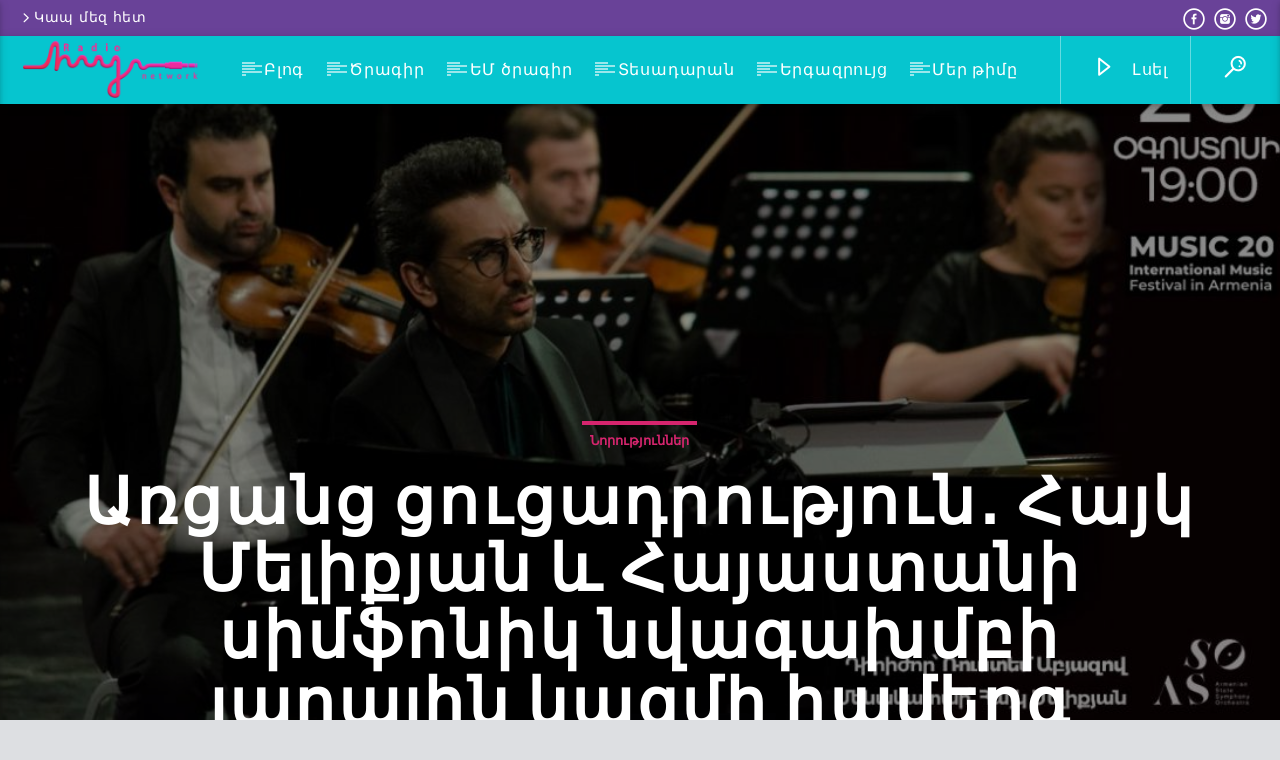

--- FILE ---
content_type: text/html; charset=UTF-8
request_url: http://radiohay.am/2020/08/18/hayk-meliqyan-symphonic-nvagakhmbi-larayin-kazm/
body_size: 76456
content:
<!doctype html>
<html class="no-js"  prefix="og: http://ogp.me/ns#">
    <head>
        <meta charset="UTF-8">
        <meta http-equiv="X-UA-Compatible" content="IE=edge">
        <meta name="viewport" content="width=device-width, initial-scale=1.0">
        <title>Առցանց ցուցադրություն․ Հայկ Մելիքյան և Հայաստանի սիմֆոնիկ նվագախմբի լարային կազմի համերգ &#8211; Ռադիո Հայ Ցանց</title>
<meta name='robots' content='max-image-preview:large' />
<link rel='dns-prefetch' href='//maps.googleapis.com' />
<link rel='dns-prefetch' href='//www.google.com' />
<link rel='dns-prefetch' href='//maxcdn.bootstrapcdn.com' />
<link rel='dns-prefetch' href='//fonts.googleapis.com' />
<link rel='dns-prefetch' href='//s.w.org' />
<link rel="alternate" type="application/rss+xml" title="Ռադիո Հայ Ցանց &raquo; Feed" href="http://radiohay.am/feed/" />
<link rel="alternate" type="application/rss+xml" title="Ռադիո Հայ Ցանց &raquo; Comments Feed" href="http://radiohay.am/comments/feed/" />
<link rel="alternate" type="application/rss+xml" title="Ռադիո Հայ Ցանց &raquo; Առցանց ցուցադրություն․ Հայկ Մելիքյան և Հայաստանի սիմֆոնիկ նվագախմբի լարային կազմի համերգ Comments Feed" href="http://radiohay.am/2020/08/18/hayk-meliqyan-symphonic-nvagakhmbi-larayin-kazm/feed/" />
<script type="text/javascript">
window._wpemojiSettings = {"baseUrl":"https:\/\/s.w.org\/images\/core\/emoji\/13.1.0\/72x72\/","ext":".png","svgUrl":"https:\/\/s.w.org\/images\/core\/emoji\/13.1.0\/svg\/","svgExt":".svg","source":{"concatemoji":"http:\/\/radiohay.am\/wp-includes\/js\/wp-emoji-release.min.js?ver=5.9.12"}};
/*! This file is auto-generated */
!function(e,a,t){var n,r,o,i=a.createElement("canvas"),p=i.getContext&&i.getContext("2d");function s(e,t){var a=String.fromCharCode;p.clearRect(0,0,i.width,i.height),p.fillText(a.apply(this,e),0,0);e=i.toDataURL();return p.clearRect(0,0,i.width,i.height),p.fillText(a.apply(this,t),0,0),e===i.toDataURL()}function c(e){var t=a.createElement("script");t.src=e,t.defer=t.type="text/javascript",a.getElementsByTagName("head")[0].appendChild(t)}for(o=Array("flag","emoji"),t.supports={everything:!0,everythingExceptFlag:!0},r=0;r<o.length;r++)t.supports[o[r]]=function(e){if(!p||!p.fillText)return!1;switch(p.textBaseline="top",p.font="600 32px Arial",e){case"flag":return s([127987,65039,8205,9895,65039],[127987,65039,8203,9895,65039])?!1:!s([55356,56826,55356,56819],[55356,56826,8203,55356,56819])&&!s([55356,57332,56128,56423,56128,56418,56128,56421,56128,56430,56128,56423,56128,56447],[55356,57332,8203,56128,56423,8203,56128,56418,8203,56128,56421,8203,56128,56430,8203,56128,56423,8203,56128,56447]);case"emoji":return!s([10084,65039,8205,55357,56613],[10084,65039,8203,55357,56613])}return!1}(o[r]),t.supports.everything=t.supports.everything&&t.supports[o[r]],"flag"!==o[r]&&(t.supports.everythingExceptFlag=t.supports.everythingExceptFlag&&t.supports[o[r]]);t.supports.everythingExceptFlag=t.supports.everythingExceptFlag&&!t.supports.flag,t.DOMReady=!1,t.readyCallback=function(){t.DOMReady=!0},t.supports.everything||(n=function(){t.readyCallback()},a.addEventListener?(a.addEventListener("DOMContentLoaded",n,!1),e.addEventListener("load",n,!1)):(e.attachEvent("onload",n),a.attachEvent("onreadystatechange",function(){"complete"===a.readyState&&t.readyCallback()})),(n=t.source||{}).concatemoji?c(n.concatemoji):n.wpemoji&&n.twemoji&&(c(n.twemoji),c(n.wpemoji)))}(window,document,window._wpemojiSettings);
</script>
<style type="text/css">
img.wp-smiley,
img.emoji {
	display: inline !important;
	border: none !important;
	box-shadow: none !important;
	height: 1em !important;
	width: 1em !important;
	margin: 0 0.07em !important;
	vertical-align: -0.1em !important;
	background: none !important;
	padding: 0 !important;
}
</style>
	<link rel='stylesheet' id='wp-block-library-css'  href='http://radiohay.am/wp-includes/css/dist/block-library/style.min.css?ver=5.9.12' type='text/css' media='all' />
<style id='global-styles-inline-css' type='text/css'>
body{--wp--preset--color--black: #000000;--wp--preset--color--cyan-bluish-gray: #abb8c3;--wp--preset--color--white: #ffffff;--wp--preset--color--pale-pink: #f78da7;--wp--preset--color--vivid-red: #cf2e2e;--wp--preset--color--luminous-vivid-orange: #ff6900;--wp--preset--color--luminous-vivid-amber: #fcb900;--wp--preset--color--light-green-cyan: #7bdcb5;--wp--preset--color--vivid-green-cyan: #00d084;--wp--preset--color--pale-cyan-blue: #8ed1fc;--wp--preset--color--vivid-cyan-blue: #0693e3;--wp--preset--color--vivid-purple: #9b51e0;--wp--preset--gradient--vivid-cyan-blue-to-vivid-purple: linear-gradient(135deg,rgba(6,147,227,1) 0%,rgb(155,81,224) 100%);--wp--preset--gradient--light-green-cyan-to-vivid-green-cyan: linear-gradient(135deg,rgb(122,220,180) 0%,rgb(0,208,130) 100%);--wp--preset--gradient--luminous-vivid-amber-to-luminous-vivid-orange: linear-gradient(135deg,rgba(252,185,0,1) 0%,rgba(255,105,0,1) 100%);--wp--preset--gradient--luminous-vivid-orange-to-vivid-red: linear-gradient(135deg,rgba(255,105,0,1) 0%,rgb(207,46,46) 100%);--wp--preset--gradient--very-light-gray-to-cyan-bluish-gray: linear-gradient(135deg,rgb(238,238,238) 0%,rgb(169,184,195) 100%);--wp--preset--gradient--cool-to-warm-spectrum: linear-gradient(135deg,rgb(74,234,220) 0%,rgb(151,120,209) 20%,rgb(207,42,186) 40%,rgb(238,44,130) 60%,rgb(251,105,98) 80%,rgb(254,248,76) 100%);--wp--preset--gradient--blush-light-purple: linear-gradient(135deg,rgb(255,206,236) 0%,rgb(152,150,240) 100%);--wp--preset--gradient--blush-bordeaux: linear-gradient(135deg,rgb(254,205,165) 0%,rgb(254,45,45) 50%,rgb(107,0,62) 100%);--wp--preset--gradient--luminous-dusk: linear-gradient(135deg,rgb(255,203,112) 0%,rgb(199,81,192) 50%,rgb(65,88,208) 100%);--wp--preset--gradient--pale-ocean: linear-gradient(135deg,rgb(255,245,203) 0%,rgb(182,227,212) 50%,rgb(51,167,181) 100%);--wp--preset--gradient--electric-grass: linear-gradient(135deg,rgb(202,248,128) 0%,rgb(113,206,126) 100%);--wp--preset--gradient--midnight: linear-gradient(135deg,rgb(2,3,129) 0%,rgb(40,116,252) 100%);--wp--preset--duotone--dark-grayscale: url('#wp-duotone-dark-grayscale');--wp--preset--duotone--grayscale: url('#wp-duotone-grayscale');--wp--preset--duotone--purple-yellow: url('#wp-duotone-purple-yellow');--wp--preset--duotone--blue-red: url('#wp-duotone-blue-red');--wp--preset--duotone--midnight: url('#wp-duotone-midnight');--wp--preset--duotone--magenta-yellow: url('#wp-duotone-magenta-yellow');--wp--preset--duotone--purple-green: url('#wp-duotone-purple-green');--wp--preset--duotone--blue-orange: url('#wp-duotone-blue-orange');--wp--preset--font-size--small: 13px;--wp--preset--font-size--medium: 20px;--wp--preset--font-size--large: 36px;--wp--preset--font-size--x-large: 42px;}.has-black-color{color: var(--wp--preset--color--black) !important;}.has-cyan-bluish-gray-color{color: var(--wp--preset--color--cyan-bluish-gray) !important;}.has-white-color{color: var(--wp--preset--color--white) !important;}.has-pale-pink-color{color: var(--wp--preset--color--pale-pink) !important;}.has-vivid-red-color{color: var(--wp--preset--color--vivid-red) !important;}.has-luminous-vivid-orange-color{color: var(--wp--preset--color--luminous-vivid-orange) !important;}.has-luminous-vivid-amber-color{color: var(--wp--preset--color--luminous-vivid-amber) !important;}.has-light-green-cyan-color{color: var(--wp--preset--color--light-green-cyan) !important;}.has-vivid-green-cyan-color{color: var(--wp--preset--color--vivid-green-cyan) !important;}.has-pale-cyan-blue-color{color: var(--wp--preset--color--pale-cyan-blue) !important;}.has-vivid-cyan-blue-color{color: var(--wp--preset--color--vivid-cyan-blue) !important;}.has-vivid-purple-color{color: var(--wp--preset--color--vivid-purple) !important;}.has-black-background-color{background-color: var(--wp--preset--color--black) !important;}.has-cyan-bluish-gray-background-color{background-color: var(--wp--preset--color--cyan-bluish-gray) !important;}.has-white-background-color{background-color: var(--wp--preset--color--white) !important;}.has-pale-pink-background-color{background-color: var(--wp--preset--color--pale-pink) !important;}.has-vivid-red-background-color{background-color: var(--wp--preset--color--vivid-red) !important;}.has-luminous-vivid-orange-background-color{background-color: var(--wp--preset--color--luminous-vivid-orange) !important;}.has-luminous-vivid-amber-background-color{background-color: var(--wp--preset--color--luminous-vivid-amber) !important;}.has-light-green-cyan-background-color{background-color: var(--wp--preset--color--light-green-cyan) !important;}.has-vivid-green-cyan-background-color{background-color: var(--wp--preset--color--vivid-green-cyan) !important;}.has-pale-cyan-blue-background-color{background-color: var(--wp--preset--color--pale-cyan-blue) !important;}.has-vivid-cyan-blue-background-color{background-color: var(--wp--preset--color--vivid-cyan-blue) !important;}.has-vivid-purple-background-color{background-color: var(--wp--preset--color--vivid-purple) !important;}.has-black-border-color{border-color: var(--wp--preset--color--black) !important;}.has-cyan-bluish-gray-border-color{border-color: var(--wp--preset--color--cyan-bluish-gray) !important;}.has-white-border-color{border-color: var(--wp--preset--color--white) !important;}.has-pale-pink-border-color{border-color: var(--wp--preset--color--pale-pink) !important;}.has-vivid-red-border-color{border-color: var(--wp--preset--color--vivid-red) !important;}.has-luminous-vivid-orange-border-color{border-color: var(--wp--preset--color--luminous-vivid-orange) !important;}.has-luminous-vivid-amber-border-color{border-color: var(--wp--preset--color--luminous-vivid-amber) !important;}.has-light-green-cyan-border-color{border-color: var(--wp--preset--color--light-green-cyan) !important;}.has-vivid-green-cyan-border-color{border-color: var(--wp--preset--color--vivid-green-cyan) !important;}.has-pale-cyan-blue-border-color{border-color: var(--wp--preset--color--pale-cyan-blue) !important;}.has-vivid-cyan-blue-border-color{border-color: var(--wp--preset--color--vivid-cyan-blue) !important;}.has-vivid-purple-border-color{border-color: var(--wp--preset--color--vivid-purple) !important;}.has-vivid-cyan-blue-to-vivid-purple-gradient-background{background: var(--wp--preset--gradient--vivid-cyan-blue-to-vivid-purple) !important;}.has-light-green-cyan-to-vivid-green-cyan-gradient-background{background: var(--wp--preset--gradient--light-green-cyan-to-vivid-green-cyan) !important;}.has-luminous-vivid-amber-to-luminous-vivid-orange-gradient-background{background: var(--wp--preset--gradient--luminous-vivid-amber-to-luminous-vivid-orange) !important;}.has-luminous-vivid-orange-to-vivid-red-gradient-background{background: var(--wp--preset--gradient--luminous-vivid-orange-to-vivid-red) !important;}.has-very-light-gray-to-cyan-bluish-gray-gradient-background{background: var(--wp--preset--gradient--very-light-gray-to-cyan-bluish-gray) !important;}.has-cool-to-warm-spectrum-gradient-background{background: var(--wp--preset--gradient--cool-to-warm-spectrum) !important;}.has-blush-light-purple-gradient-background{background: var(--wp--preset--gradient--blush-light-purple) !important;}.has-blush-bordeaux-gradient-background{background: var(--wp--preset--gradient--blush-bordeaux) !important;}.has-luminous-dusk-gradient-background{background: var(--wp--preset--gradient--luminous-dusk) !important;}.has-pale-ocean-gradient-background{background: var(--wp--preset--gradient--pale-ocean) !important;}.has-electric-grass-gradient-background{background: var(--wp--preset--gradient--electric-grass) !important;}.has-midnight-gradient-background{background: var(--wp--preset--gradient--midnight) !important;}.has-small-font-size{font-size: var(--wp--preset--font-size--small) !important;}.has-medium-font-size{font-size: var(--wp--preset--font-size--medium) !important;}.has-large-font-size{font-size: var(--wp--preset--font-size--large) !important;}.has-x-large-font-size{font-size: var(--wp--preset--font-size--x-large) !important;}
</style>
<link rel='stylesheet' id='email-subscribers-css'  href='http://radiohay.am/wp-content/plugins/email-subscribers/lite/public/css/email-subscribers-public.css?ver=5.3.13' type='text/css' media='all' />
<link rel='stylesheet' id='qt_ajax_pageload_style-css'  href='http://radiohay.am/wp-content/plugins/qt-ajax-pageload/qt-apl-style.css?ver=5.9.12' type='text/css' media='all' />
<link rel='stylesheet' id='qtPlacesStyle-css'  href='http://radiohay.am/wp-content/plugins/qt-places/inc/frontend/assets/styles.css?ver=5.9.12' type='text/css' media='all' />
<link rel='stylesheet' id='font-awesome-css'  href='https://maxcdn.bootstrapcdn.com/font-awesome/4.6.0/css/font-awesome.min.css?ver=5.9.12' type='text/css' media='all' />
<link rel='stylesheet' id='vdl_css-css'  href='http://radiohay.am/wp-content/plugins/qt-videogalleries/assets/style.css?ver=5.9.12' type='text/css' media='all' />
<link rel='stylesheet' id='uaf_client_css-css'  href='http://radiohay.am/wp-content/uploads/useanyfont/uaf.css?ver=1632388961' type='text/css' media='all' />
<link rel='stylesheet' id='parent-style-css'  href='http://radiohay.am/wp-content/themes/onair2/style.css?ver=5.9.12' type='text/css' media='all' />
<link rel='stylesheet' id='child-style-css'  href='http://radiohay.am/wp-content/themes/onair2-child/style.css?ver=5.9.12' type='text/css' media='all' />
<link rel='stylesheet' id='dripicons-css'  href='http://radiohay.am/wp-content/themes/onair2/fonts/dripicons/webfont.css?ver=1.0.0' type='text/css' media='all' />
<link rel='stylesheet' id='qantumthemes_qticons-css'  href='http://radiohay.am/wp-content/themes/onair2/fonts/qticons/qticons.css?ver=1.0.0' type='text/css' media='all' />
<link rel='stylesheet' id='slick-css'  href='http://radiohay.am/wp-content/themes/onair2/components/slick/slick.css?ver=1.0.0' type='text/css' media='all' />
<link rel='stylesheet' id='swipebox-css'  href='http://radiohay.am/wp-content/themes/onair2/components/swipebox/src/css/swipebox.min.css?ver=1.0.0' type='text/css' media='all' />
<link rel='stylesheet' id='classycountdown-css'  href='http://radiohay.am/wp-content/themes/onair2/components/countdown/css/jquery.classycountdown.css?ver=1.0.0' type='text/css' media='all' />
<link rel='stylesheet' id='flashblock-css'  href='http://radiohay.am/wp-content/themes/onair2/components/soundmanager/templates/qtradio-player/css/flashblock.css?ver=1.0.0' type='text/css' media='all' />
<link rel='stylesheet' id='qantumthemes_volume-css'  href='http://radiohay.am/wp-content/themes/onair2/components/soundmanager/templates/qtradio-player/css/qt-360player-volume.css?ver=1.0.0' type='text/css' media='all' />
<link rel='stylesheet' id='qantumthemes_main-css'  href='http://radiohay.am/wp-content/themes/onair2/css/qt-main.css?ver=1.0.0' type='text/css' media='all' />
<link rel='stylesheet' id='kirki_google_fonts-css'  href='https://fonts.googleapis.com/css?family=Roboto%3A700%2C500%7CKhand%3A700&subset=latin-ext%2Clatin-ext%2Clatin-ext%2Clatin-ext' type='text/css' media='all' />
<link rel='stylesheet' id='kirki-styles-qt_config-css'  href='http://radiohay.am/wp-content/plugins/ttg-core/inc/backend/kirki/assets/css/kirki-styles.css' type='text/css' media='all' />
<style id='kirki-styles-qt_config-inline-css' type='text/css'>
body, html{font-family:-apple-system, BlinkMacSystemFont, "Segoe UI", Roboto, Oxygen-Sans, Ubuntu, Cantarell, "Helvetica Neue", sans-serif;font-weight:400;font-style:normal;}strong{font-family:Roboto, Helvetica, Arial, sans-serif;font-weight:700;font-style:normal;}h1, h2, h3, h4, h5, h6, .qt-btn, .qt-capfont, caption, .qt-title {font-family:Khand, Helvetica, Arial, sans-serif;font-weight:700;font-style:normal;letter-spacing:0.05em;text-transform:uppercase;}.qt-menubar-top, .qt-menubar, .qt-side-nav, .qt-menu-footer{font-family:Roboto, Helvetica, Arial, sans-serif;font-weight:500;font-style:normal;letter-spacing:0.05em;text-transform:none;}
</style>
<script type='text/javascript' src='http://radiohay.am/wp-includes/js/jquery/jquery.min.js?ver=3.6.0' id='jquery-core-js'></script>
<script type='text/javascript' src='http://radiohay.am/wp-includes/js/jquery/jquery-migrate.min.js?ver=3.3.2' id='jquery-migrate-js'></script>
<script type='text/javascript' src='https://maps.googleapis.com/maps/api/js?key=AIzaSyBiXV2wdg7s9vjaVdEXmkVdCS22inaqu4c&ver=5.9.12' id='qt-google-maps-js'></script>
<script type='text/javascript' src='https://www.google.com/jsapi?ver=5.9.12' id='google-jsapi-js'></script>
<link rel="https://api.w.org/" href="http://radiohay.am/wp-json/" /><link rel="alternate" type="application/json" href="http://radiohay.am/wp-json/wp/v2/posts/6761" /><link rel="EditURI" type="application/rsd+xml" title="RSD" href="http://radiohay.am/xmlrpc.php?rsd" />
<link rel="wlwmanifest" type="application/wlwmanifest+xml" href="http://radiohay.am/wp-includes/wlwmanifest.xml" /> 
<meta name="generator" content="WordPress 5.9.12" />
<link rel="canonical" href="http://radiohay.am/2020/08/18/hayk-meliqyan-symphonic-nvagakhmbi-larayin-kazm/" />
<link rel='shortlink' href='http://radiohay.am/?p=6761' />
<link rel="alternate" type="application/json+oembed" href="http://radiohay.am/wp-json/oembed/1.0/embed?url=http%3A%2F%2Fradiohay.am%2F2020%2F08%2F18%2Fhayk-meliqyan-symphonic-nvagakhmbi-larayin-kazm%2F" />
<link rel="alternate" type="text/xml+oembed" href="http://radiohay.am/wp-json/oembed/1.0/embed?url=http%3A%2F%2Fradiohay.am%2F2020%2F08%2F18%2Fhayk-meliqyan-symphonic-nvagakhmbi-larayin-kazm%2F&#038;format=xml" />

<!-- Open Graph Meta Data by WP-Open-Graph plugin-->
<meta property="og:site_name" content="Ռադիո Հայ Ցանց" />
<meta property="og:locale" content="en_gb" />
<meta property="og:type" content="article" />
<meta property="og:image:width" content="" />
<meta property="og:image:height" content="" />
<meta property="og:image" content="http://radiohay.am/wp-content/uploads/2020/08/1.jpg" />
<meta property="og:title" content="Առցանց ցուցադրություն․ Հայկ Մելիքյան և Հայաստանի սիմֆոնիկ նվագախմբի լարային կազմի համերգ" />
<meta property="og:url" content="http://radiohay.am/2020/08/18/hayk-meliqyan-symphonic-nvagakhmbi-larayin-kazm/" />
<meta property="og:description" content="Տեղի կունենա Հայկ Մելիքյանի և Հայաստանի պետական սիմֆոնիկ նվագախմբի լարային կազմի համերգի առցանց ցուցադրությունը Հայաստանի պետական սիմֆոնիկ նվագախումբը շարունակում է համերգների առցանց ցուցադրությունը։ Օգոստոսի 20-ին՝ ժամը 19.00‚ հրավիրում ենք միանալու ՀՀ վաստակավոր արտիստ, դաշնակահար Հայկ Մելիքյանի և Հայաստանի պետական սիմֆոնիկ նվագախմբի լարային կազմի համերգին‚ որը կայացել է «Music 20» առցանց միջազգային փառատոնի ընթացքում։ Համերգը ղեկավարում [&hellip;]" />
<!-- /Open Graph Meta Data -->
<meta name="generator" content="Powered by WPBakery Page Builder - drag and drop page builder for WordPress."/>
<link rel="icon" href="http://radiohay.am/wp-content/uploads/2018/12/cropped-Logo-urish-chapi-32x32.png" sizes="32x32" />
<link rel="icon" href="http://radiohay.am/wp-content/uploads/2018/12/cropped-Logo-urish-chapi-192x192.png" sizes="192x192" />
<link rel="apple-touch-icon" href="http://radiohay.am/wp-content/uploads/2018/12/cropped-Logo-urish-chapi-180x180.png" />
<meta name="msapplication-TileImage" content="http://radiohay.am/wp-content/uploads/2018/12/cropped-Logo-urish-chapi-270x270.png" />



	<!-- THEME STYLES DYNAMIC CUSTOMIZATIONS ========================= -->


	<style type="text/css" id="qantumthemes-theme-customizations">


body, html, .qt-content-main, .qt-negative .qt-caption-small span, .qt-paper, .qt-negative .qt-caption-med, .qt-card, .qt-paper, .qt-card, .qt-card-s, .qt-negative .qt-caption-med span, input:not([type]), input[type=text], input[type=password], input[type=email], input[type=url], input[type=time], input[type=date], input[type=datetime], input[type=datetime-local], input[type=tel], input[type=number], input[type=search], textarea.materialize-textarea {
color: rgba(0,0,0,0.87) }

*::placeholder {
color: rgba(0,0,0,0.87) }

.qt-text-secondary {
color: rgba(0,0,0,0.65) }

h1, h2, h3, h4, h5, h6, h1 a, h2 a, h3 a, h4 a, h5 a, h6 a {
color: rgba(0,0,0,0.75) }

a, .qt-content-main a, a.qt-logo-text span, .tabs .tab a, .qt-pageheader h1 a, .qt-pageheader h2 a, .qt-pageheader h3 a, .qt-pageheader h4 a, .qt-pageheader h5 a, .qt-pageheader h6 a {
color: #d6256e }

.qt-content-aside, .qt-footer, .qt-tags {
color: rgba(0,0,0,0.65) }

.qt-content-aside a, .qt-footer a, .qt-tags a, .qt_color_secondary {
color: #d6256e }

.qt-negative, .qt-content-primary-dark,.qt-content-primary,.qt-content-primary-light,.qt-btn-primary, .btn-primary,.qt-secondary, .qt-btn-secondary, .btn-secondary, nav.qt-menubar ul.qt-desktopmenu a:hover, .qt-side-nav a , .qt-sharepage a, .qt-caption-med span , .qt-caption-small span, a.rsswidget, .qt-text-neg, .qt-logo-text, .qt-negative .qt-btn-ghost, .qt-text-neg .qt-btn-ghost {
color: #ffffff }

.qt-mobile-menu, .qt-menu-social a {
color: rgba(255,255,255,0.65) }




body, html, .qt-body {
background-color:#dddfe2 }

.qt-paper, .qt-card, .qt-card-s, .qt-negative .qt-caption-med span, a.rsswidget, input:not([type]), input[type=text], input[type=password], input[type=email], input[type=url], input[type=time], input[type=date], input[type=datetime], input[type=datetime-local], input[type=tel], input[type=number], input[type=search], textarea.materialize-textarea, table.striped>tbody>tr:nth-child(odd), table.bordered>thead>tr, table.bordered>tbody>tr, .qt-negative .qt-caption-small span {
background-color: #ffffff }

.qt-content-primary, .qt-menubar-top {
background-color: #694298 }

.qt-content-primary-dark, .qt-menubar , .qt-mobile-menu, .qt-desktopmenu a{
background-color: #06c5cf }

.qt-content-primary-light {
background-color: #c4c4c4 }

.qt-accent, .qt-btn-primary, .btn-primary, nav.qt-menubar ul.qt-desktopmenu a:hover, .qt-btn-primary, .tabs .indicator, .pagination li.active {
background-color: #d6256e!important }

a.qt-link-layer {
background-color: #694298!important }

.qt-secondary, .qt-btn-secondary, .btn-secondary, .qt-side-nav li li a, .slick-slider .slick-arrow::after, .slick-slider .slick-dots li.slick-active button {
background-color: #d6256e!important }

.qt-caption-med span, .qt-caption-small span, a.rsswidget  {
background-color: #000000 }



.qt-tags a {
  border-color: rgba(0,0,0,0.65) }

.qt-menubar ul.qt-desktopmenu > li::after, .qt-menubar ul.qt-desktopmenu > li > a::after, .qt-menubar ul.qt-desktopmenu > li > a::before , .qt-menubar ul.qt-desktopmenu > li.current_page_item:hover::after, .qt-menubar ul.qt-desktopmenu > li.current_page_item:hover > a::after, .qt-menubar ul.qt-desktopmenu > li.current_page_item:hover > a::before, .qt-negative .qt-btn-ghost, .qt-negative .qt-widgets .qt-caption-small, .qt-caption-small {
border-color: #ffffff }

.qt-menubar ul.qt-desktopmenu > li.current_page_item::after, .qt-menubar ul.qt-desktopmenu > li.current_page_item > a::after, .qt-menubar ul.qt-desktopmenu > li.current_page_item > a::before, .qt-pageheader .qt-caption {
border-color: #d6256e !important; }

.qt-caption-small, .qt-negative .qt-caption-small {
border-color: #000000 }

.qt-negative .qt-caption-small { 
border-color: #ffffff 
  }



/* Hover states ============ */
a:hover, .tabs .tab a:hover, .qt-pageheader h1 a:hover, .qt-pageheader h2 a:hover, .qt-pageheader h3 a:hover, .qt-pageheader h4 a:hover, .qt-pageheader h5 a:hover, .qt-pageheader h6 a:hover { 
  color: #694298 }
.qt-menubar-top a:hover, .qt-pageheader .qt-tags a:hover, .qt-content-aside a:hover, .qt-footer a:hover, .qt-tags a:hover, .qt_color_secondary:hover {
  color: #d6256e!important }
.qt-btn-primary:hover, .btn-primary:hover, .qt-sharepage a:hover {
  background-color: #694298!important }
.qt-btn-secondary:hover, .btn-secondary:hover, .qt-secondary:hover, .qt-btn-secondary:hover, .btn-secondary:hover, .qt-side-nav li li a:hover, .slick-slider .slick-arrow:hover::after, .slick-slider .slick-dots li.slick-active button:hover {
  background-color: #d6256e!important }
.qt-tags a:hover {
  border-color: #d6256e!important }



</style>

	
<!-- QT STYLES DYNAMIC CUSTOMIZATIONS END ========= -->

<noscript><style> .wpb_animate_when_almost_visible { opacity: 1; }</style></noscript>
		<!-- CSS styles added by QT Subpages Plugin -->
		<style type="text/css">
			
			.vdl-subpages-item  a .detail .title {font-size:13px; }
			
			.vdl-subpages-item  a .detail {padding-top:45px !important;}
			.vdl-subpages-container ul.vdl-subpages-tagcloud li a {
				
				
				
				
				
			}
			.vdl-subpages-container ul.vdl-subpages-tagcloud li a:hover {}
			
			
			
			
			@media (max-width: 768px){
				.vdl-elementcontents a.vdl-link .detail .title {}
			}
			
		</style>
		    </head>
    <body class="post-template-default single single-post postid-6761 single-format-standard is_chrome is_osx qt-parentcontainer template- qt-stickymenu qt-has-secondarybar qt-debug wpb-js-composer js-comp-ver-6.7.0 vc_responsive" data-start>
    <!-- QT HEADER END ================================ -->
 
	<div class="qt-main-menubar" data-0="@class:qt-main-menubar">        <div class="qt-menubar-top qt-content-primary hide-on-large-and-down">
            <ul>
                <li id="menu-item-4826" class="menu-item menu-item-type-post_type menu-item-object-page menu-item-4826"><a href="http://radiohay.am/contact-us/"><i class="dripicons-chevron-right"></i>Կապ մեզ հետ</a></li>
                <li class="right"><a href="https://twitter.com/RadioHay" class="qw-disableembedding qw_social" target="_blank"><i class="qticon-twitter qt-socialicon"></i></a></li><li class="right"><a href="https://www.instagram.com/radiohaynetwork/" class="qw-disableembedding qw_social" target="_blank"><i class="qticon-instagram qt-socialicon"></i></a></li><li class="right"><a href="https://www.facebook.com/RadioHaynetwork/" class="qw-disableembedding qw_social" target="_blank"><i class="qticon-facebook qt-socialicon"></i></a></li>            </ul>
        </div>
     

    <!-- QT MENUBAR  ================================ -->
    <nav id="qtmainmenucontainer" class="qt-menubar nav-wrapper qt-content-primary">
        <!-- desktop menu  HIDDEN IN MOBILE AND TABLETS -->
        <ul class="qt-desktopmenu hide-on-xl-and-down">
            <li class="qt-logo-link">
                <a href="http://radiohay.am" class="brand-logo qt-logo-text">
                    <img src="http://radiohay.am/wp-content/uploads/2018/12/Logo-urish-chapi.png" alt="Home">                </a>
            </li>

            <li id="menu-item-4800" class="menu-item menu-item-type-custom menu-item-object-custom menu-item-4800"><a href="http://radiohay.am/category/norutyunner/">Բլոգ</a></li>
<li id="menu-item-4801" class="menu-item menu-item-type-custom menu-item-object-custom menu-item-has-children menu-item-4801"><a href="#">Ծրագիր</a>
<ul class="sub-menu">
	<li id="menu-item-4802" class="menu-item menu-item-type-post_type menu-item-object-post menu-item-4802"><a href="http://radiohay.am/2019/02/03/lrahos/">Լրահոս</a></li>
	<li id="menu-item-4811" class="menu-item menu-item-type-post_type menu-item-object-post menu-item-4811"><a href="http://radiohay.am/2019/02/03/azatutyun-radiokayan/">Ազատություն ռադիոկայան</a></li>
	<li id="menu-item-6165" class="menu-item menu-item-type-post_type menu-item-object-post menu-item-6165"><a href="http://radiohay.am/2019/02/03/zruyc-tamar-hovhannisyani-het/">Զրույց Թամար Հովհաննիսյանի հետ</a></li>
	<li id="menu-item-4816" class="menu-item menu-item-type-post_type menu-item-object-post menu-item-4816"><a href="http://radiohay.am/2019/02/03/footballayin-molorak/">Ֆուտբոլային մոլորակ</a></li>
	<li id="menu-item-4817" class="menu-item menu-item-type-post_type menu-item-object-post menu-item-4817"><a href="http://radiohay.am/2019/02/03/arda/">Աստվածաշունչ սկզբից մինչև վերջ</a></li>
	<li id="menu-item-6171" class="menu-item menu-item-type-post_type menu-item-object-post menu-item-6171"><a href="http://radiohay.am/2019/01/17/hayecaket/">Հայեցակետ</a></li>
	<li id="menu-item-6247" class="menu-item menu-item-type-post_type menu-item-object-post menu-item-6247"><a href="http://radiohay.am/2019/01/10/qaghaqakan-verlucutyun-andrias-ghukasyani-het/">Քաղաքական վերլուծություն Անդրիաս Ղուկասյանի հետ</a></li>
</ul>
</li>
<li id="menu-item-5544" class="menu-item menu-item-type-post_type menu-item-object-page menu-item-5544"><a href="http://radiohay.am/eu-program/">ԵՄ ծրագիր</a></li>
<li id="menu-item-4818" class="menu-item menu-item-type-taxonomy menu-item-object-category menu-item-4818"><a href="http://radiohay.am/category/tesadaran/">Տեսադարան</a></li>
<li id="menu-item-4819" class="menu-item menu-item-type-taxonomy menu-item-object-category menu-item-4819"><a href="http://radiohay.am/category/yergazruyc/">Երգազրույց</a></li>
<li id="menu-item-4821" class="menu-item menu-item-type-post_type menu-item-object-page menu-item-4821"><a href="http://radiohay.am/team-members/">Մեր թիմը</a></li>
 

             
            <li class="right qt-menu-btn">
                <a href="#!" data-expandable="#qtsearchbar" class="qt-scrolltop">
                    <i class="icon dripicons-search"></i>
                </a>
            </li>
                        

             
                        <li class="right qt-menu-btn">
                <a  href="#!" class="button-playlistswitch qtlistenbutton" data-activates="channelslist">
                    <i class="icon dripicons-media-play"></i> Լսել                </a>
                            </li>
                    </ul>
        
        <!-- mobile menu icon and logo VISIBLE ONLY TABLET AND MOBILE-->
        <ul class="qt-desktopmenu hide-on-xl-only ">
            <li>
                <a href="#" data-activates="qt-mobile-menu" class="button-collapse qt-menu-switch qt-btn qt-btn-primary qt-btn-m">
                    <i class="dripicons-menu"></i>
                </a>
            </li>
            <li>
                <a href="http://radiohay.am" class="brand-logo qt-logo-text">
                    <img src="http://radiohay.am/wp-content/uploads/2018/12/Logo-urish-chapi.png" alt="Home">                </a>
            </li>
        </ul>
    </nav>
</div>

<!-- mobile menu -->
<div id="qt-mobile-menu" class="side-nav qt-content-primary">
     <ul class=" qt-side-nav">
        <li class="menu-item menu-item-type-custom menu-item-object-custom menu-item-4800"><a href="http://radiohay.am/category/norutyunner/">Բլոգ</a></li>
<li class="menu-item menu-item-type-custom menu-item-object-custom menu-item-has-children menu-item-4801"><a href="#">Ծրագիր</a>
<ul class="sub-menu">
	<li class="menu-item menu-item-type-post_type menu-item-object-post menu-item-4802"><a href="http://radiohay.am/2019/02/03/lrahos/">Լրահոս</a></li>
	<li class="menu-item menu-item-type-post_type menu-item-object-post menu-item-4811"><a href="http://radiohay.am/2019/02/03/azatutyun-radiokayan/">Ազատություն ռադիոկայան</a></li>
	<li class="menu-item menu-item-type-post_type menu-item-object-post menu-item-6165"><a href="http://radiohay.am/2019/02/03/zruyc-tamar-hovhannisyani-het/">Զրույց Թամար Հովհաննիսյանի հետ</a></li>
	<li class="menu-item menu-item-type-post_type menu-item-object-post menu-item-4816"><a href="http://radiohay.am/2019/02/03/footballayin-molorak/">Ֆուտբոլային մոլորակ</a></li>
	<li class="menu-item menu-item-type-post_type menu-item-object-post menu-item-4817"><a href="http://radiohay.am/2019/02/03/arda/">Աստվածաշունչ սկզբից մինչև վերջ</a></li>
	<li class="menu-item menu-item-type-post_type menu-item-object-post menu-item-6171"><a href="http://radiohay.am/2019/01/17/hayecaket/">Հայեցակետ</a></li>
	<li class="menu-item menu-item-type-post_type menu-item-object-post menu-item-6247"><a href="http://radiohay.am/2019/01/10/qaghaqakan-verlucutyun-andrias-ghukasyani-het/">Քաղաքական վերլուծություն Անդրիաս Ղուկասյանի հետ</a></li>
</ul>
</li>
<li class="menu-item menu-item-type-post_type menu-item-object-page menu-item-5544"><a href="http://radiohay.am/eu-program/">ԵՄ ծրագիր</a></li>
<li class="menu-item menu-item-type-taxonomy menu-item-object-category menu-item-4818"><a href="http://radiohay.am/category/tesadaran/">Տեսադարան</a></li>
<li class="menu-item menu-item-type-taxonomy menu-item-object-category menu-item-4819"><a href="http://radiohay.am/category/yergazruyc/">Երգազրույց</a></li>
<li class="menu-item menu-item-type-post_type menu-item-object-page menu-item-4821"><a href="http://radiohay.am/team-members/">Մեր թիմը</a></li>
    </ul>
</div>

<!-- mobile toolbar -->
<ul class="qt-mobile-toolbar qt-content-primary-dark qt-content-aside hide-on-xl-only">
    
     
    <li><a href="#!" data-expandable="#qtsearchbar" class="qt-scrolltop"><i class="icon dripicons-search"></i></a></li>
    

    
        <li><a href="#!" class="button-playlistswitch qtlistenbutton" data-activates="channelslist"><i class="icon dripicons-media-play"></i></a></li>
    
</ul><!-- SEARCH FORM ========================= -->
<div id="qtsearchbar"  class="qt-searchbar qt-content-primary qt-expandable ">
	<div class="qt-expandable-inner">
		<form method="get" class="qt-inline-form" action="http://radiohay.am/" role="search">
			<div class="row qt-nopadding">
				<div class="col s12 m8 l9">
					<input placeholder="Type and press enter &hellip;" value="" name="s" type="text" class="validate qt-input-l">
				</div>
				<div class="col s12 m3 l2">
					<input type="submit" value="Search" class="qt-btn qt-btn-primary qt-btn-l qt-fullwidth">
				</div>
				<div class="col s12 m1 l1">
					<a href="#!" class="qt-btn qt-btn-l qt-btn-secondary qt-fullwidth aligncenter" data-expandable="#qtsearchbar"><i class="dripicons-cross"></i></a>
				</div>
			</div>
		</form>
	</div>
</div>
<!-- SEARCH FORM END ========================= -->
	<div id="maincontent" class="qt-main">
				<div id="post-6761" class="post-6761 post type-post status-publish format-standard has-post-thumbnail hentry category-norutyunner tag-armenian-state-symphony-orchestra tag-hayk-meliqyan tag-radio-hay-network tag-820 tag-819 tag-250 tag-380 tag-818 tag-821 tag-758">
			<!-- ======================= HEADER SECTION ======================= -->
			<!-- HEADER CAPTION ========================= -->
<div class="qt-pageheader qt-negative">
    <div class="qt-container">
        <ul class="qt-tags">
            <li>
            <a href="http://radiohay.am/category/norutyunner/" rel="category tag">Նորություններ</a> 
            </li>
        </ul>
        <h1 class="qt-caption qt-spacer-s">
            Առցանց ցուցադրություն․ Հայկ Մելիքյան և Հայաստանի սիմֆոնիկ նվագախմբի լարային կազմի համերգ        </h1>
        <h4 class="qt-subtitle">
            Written by <a href="http://radiohay.am/author/rhadmin/" title="Posts by Ռադիո Հայ" rel="author">Ռադիո Հայ</a> on             18th August 2020        </h4>
    </div>
     	<div class="qt-header-bg" data-bgimage="http://radiohay.am/wp-content/uploads/2020/08/1.jpg" data-bgattachment="" data-parallax="1">
	</div>
	</div>
<!-- HEADER CAPTION END ========================= -->
			<!-- ======================= CONTENT SECTION ======================= -->
			<div class="qt-container qt-spacer-l">
				<div class="row">
					<div class="col s12 m12 l1 qt-pushpin-container">
						<div class="qt-pushpin">
							<!-- SHARE FUNCTIONS ================================================== -->
<ul class="qt-sharepage qt-content-primary">
	<li class="hide-on-med-and-down">
		<i class="qticon-share qt-shareicon qt-content-primary-dark tooltipped" data-tooltip="Share"></i>
	</li>
	<li>
		<a class="qt-popupwindow qt-sharelink qt-tooltipped" data-tooltip="Share on Facebook" data-position="right" data-sharetype="facebook" data-name="Share" data-width="600" data-height="500" target="_blank" href="#">
			<i class="qticon-facebook"></i>
		</a>
	</li>
	<li>
		<a class="qt-popupwindow qt-sharelink qt-tooltipped" data-tooltip="Share on Twitter" data-position="right"  data-sharetype="twitter" data-name="Share" data-width="600" data-height="500" target="_blank" href="#">
			<i class="qticon-twitter"></i>
		</a>
		</li>
	<li>
		<a class="qt-popupwindow qt-sharelink qt-tooltipped" data-tooltip="Share on Google+" data-position="right"  data-sharetype="google" data-name="Share" data-width="600" data-height="500" target="_blank" href="#">
			<i class="qticon-googleplus"></i>
		</a>
	</li>
	<li>
		<a class="qt-popupwindow qt-sharelink qt-tooltipped" data-tooltip="Share on Pinterest" data-position="right"  data-sharetype="pinterest" data-name="Share" data-width="600" data-height="500" target="_blank" href="#">
			<i class="qticon-pinterest"></i>
		</a>
	</li>
			<li>
			<a href="#" class="qt-btn-primary qt-sharelink qt-loveit-link   qt-tooltipped" data-tooltip="Love" data-position="right"  data-post_id="6761"><i class="qticon-heart"></i>
				<span class="qtli count"></span>
			</a>
		</li>
	</ul>
<!-- SHARE FUNCTIONS ================================================== -->


						</div>
						 <hr class="qt-spacer-m">
					</div>
					<div class="col s12 m8">
						<div class="qt-the-content">
							<p><strong>Տեղի կունենա Հայկ Մելիքյանի և Հայաստանի պետական սիմֆոնիկ նվագախմբի լարային կազմի համերգի առցանց ցուցադրությունը</strong></p>
<p><img loading="lazy" class="aligncenter size-full wp-image-6763" src="http://radiohay.am/wp-content/uploads/2020/08/1.jpg" alt="" width="1176" height="615" srcset="http://radiohay.am/wp-content/uploads/2020/08/1.jpg 1176w, http://radiohay.am/wp-content/uploads/2020/08/1-300x157.jpg 300w, http://radiohay.am/wp-content/uploads/2020/08/1-768x402.jpg 768w, http://radiohay.am/wp-content/uploads/2020/08/1-1024x536.jpg 1024w" sizes="(max-width: 1176px) 100vw, 1176px" /></p>
<p>Հայաստանի պետական սիմֆոնիկ նվագախումբը շարունակում է համերգների առցանց ցուցադրությունը։ Օգոստոսի 20-ին՝ ժամը 19.00‚ հրավիրում ենք միանալու ՀՀ վաստակավոր արտիստ, դաշնակահար Հայկ Մելիքյանի և Հայաստանի պետական սիմֆոնիկ նվագախմբի լարային կազմի համերգին‚ որը կայացել է «Music 20» առցանց միջազգային փառատոնի ընթացքում։ Համերգը ղեկավարում է դիրիժոր Ռուստեմ Աբյազովը։</p>
<p>Համերգային ծրագրում կարող եք ունկնդրել Տիգրան Մանսուրյանի Ֆանտազիա թիվ 1 դաշնամուրի և լարային նվագախմբի համար‚ Վալենտին Սիլվեստրովի Էպիտաֆիա դաշնամուրի և լարային նվագախմբի համար ստեղծագործությունները։</p>
							<div class="tagcloud qt-spacer-m"><span class="qt-title">Թեգեր </span><a href="http://radiohay.am/tag/armenian-state-symphony-orchestra/" rel="tag">Armenian State Symphony Orchestra</a> <a href="http://radiohay.am/tag/hayk-meliqyan/" rel="tag">Hayk Meliqyan</a> <a href="http://radiohay.am/tag/radio-hay-network/" rel="tag">Radio Hay network</a> <a href="http://radiohay.am/tag/%d5%a1%d5%bc%d6%81%d5%a1%d5%b6%d6%81/" rel="tag">առցանց</a> <a href="http://radiohay.am/tag/%d5%ac%d5%a1%d6%80%d5%a1%d5%b5%d5%ab%d5%b6-%d5%af%d5%a1%d5%a6%d5%b4/" rel="tag">լարային կազմ</a> <a href="http://radiohay.am/tag/%d5%b0%d5%a1%d5%b4%d5%a5%d6%80%d5%a3/" rel="tag">համերգ</a> <a href="http://radiohay.am/tag/%d5%b0%d5%a1%d5%b5%d5%a1%d5%bd%d5%bf%d5%a1%d5%b6%d5%ab-%d5%ba%d5%a5%d5%bf%d5%a1%d5%af%d5%a1%d5%b6-%d5%bd%d5%ab%d5%b4%d6%86%d5%b8%d5%b6%d5%ab%d5%af-%d5%b6%d5%be%d5%a1%d5%a3%d5%a1%d5%ad%d5%b8%d6%82/" rel="tag">Հայաստանի պետական սիմֆոնիկ նվագախումբ</a> <a href="http://radiohay.am/tag/%d5%b0%d5%a1%d5%b5%d5%af-%d5%b4%d5%a5%d5%ac%d5%ab%d6%84%d5%b5%d5%a1%d5%b6/" rel="tag">Հայկ Մելիքյան</a> <a href="http://radiohay.am/tag/%d5%bc%d5%a1%d5%a4%d5%ab%d5%b8-%d5%b0%d5%a1%d5%bd-%d6%81%d5%a1%d5%b6%d6%81/" rel="tag">Ռադիո Հաս ցանց</a> <a href="http://radiohay.am/tag/%d6%85%d5%b6%d5%ac%d5%a1%d5%b5%d5%b6/" rel="tag">օնլայն</a></div> 
							 
							<!-- AUTHOR PART ========================= -->
<div class="qt-post-author qt-card">
	<div class="row">
				<div class="qt-post-author-data col s10 m7 l8">
			<h6>Author</h6>
			<h4><a href="#author_page">Ռադիո Հայ</a></h4>
		</div>
		<div class="qt-post-author-link col s12 m3 l3 aligncenter">
			<a href="http://radiohay.am/author/rhadmin/" class="qt-btn qt-btn-large qt-btn-primary">Author&#039;s archive</a>
		</div>
	</div>
</div>
<!-- AUTHOR PART END ========================= -->
						</div>
						                            <hr class="qt-spacer-m">
                            <!-- COMMENTS PART ========================= -->
<h5 class="qt-caption-small"><span>Մեկնաբանություններ</span></h5>
<div id="comments" class="comments-area comments-list">
						
		<div id="respond" class="qt-comment-respond qt-card comment-form">
				<div id="respond" class="comment-respond">
		<h3 id="reply-title" class="comment-reply-title"><span class="qw-page-subtitle grey-text">Պատասխանել</span> <small><a rel="nofollow" id="cancel-comment-reply-link" href="/2020/08/18/hayk-meliqyan-symphonic-nvagakhmbi-larayin-kazm/#respond" style="display:none;"><i class="mdi-navigation-cancel icon-l"></i></a></small></h3><form action="http://radiohay.am/wp-comments-post.php" method="post" id="qw-commentform" class="comment-form"><p class="comment-form-comment"><label for="comment"></label><textarea id="comment" placeholder="Մեկնաբանություն*" name="comment" cols="45" rows="8" aria-required="true"></textarea></p><p class="comment-notes">Ձեր էլ հասցեն չի հրապարակվի Պարտադիր լրացնել * նշվածը</p><p class="comment-form-author"><input id="author" placeholder="Անուն*" name="author" type="text" value="" size="30" /></p>
<input id="email" placeholder="Էլփոստ*" name="email" type="text" value="" size="30" /></p>
<p class="comment-form-url"><input id="url" placeholder="Կայք" name="url" type="text" value="" size="30" /></p>
<p class="form-submit"><input name="submit" type="submit" id="qw-submit" class="qt-btn qt-btn-primary" value="Post Comment" /> <input type='hidden' name='comment_post_ID' value='6761' id='comment_post_ID' />
<input type='hidden' name='comment_parent' id='comment_parent' value='0' />
</p></form>	</div><!-- #respond -->
			</div>
	
</div><!-- #comments -->
                                                <hr class="qt-spacer-l">
					</div>
					<div class="qt-sidebar col s12 m3">
						<!-- SIDEBAR ================================================== -->
<div class="qt-widgets qt-sidebar-main qt-text-secondary">
	        <aside id="qantumthemes_archives_widget-4" class="qt-widget qt-content-aside archiveswidget"><h5 class="qt-caption-small"><span>Վերջին նորություններ</span></h5>		<ul class="qt-archives-widget">
					<li>
							   		<a class="hide-on-med-and-down" href="http://radiohay.am/2025/10/30/brunette-love-reversed-album-movie/">
						<img width="150" height="150" src="http://radiohay.am/wp-content/uploads/2025/10/BRUNETTE-LOVE-REVERSED-Album-Movie-150x150.jpg" class="attachment-thumbnail size-thumbnail wp-post-image" alt="" loading="lazy" srcset="http://radiohay.am/wp-content/uploads/2025/10/BRUNETTE-LOVE-REVERSED-Album-Movie-150x150.jpg 150w, http://radiohay.am/wp-content/uploads/2025/10/BRUNETTE-LOVE-REVERSED-Album-Movie-690x690.jpg 690w, http://radiohay.am/wp-content/uploads/2025/10/BRUNETTE-LOVE-REVERSED-Album-Movie-170x170.jpg 170w" sizes="(max-width: 150px) 100vw, 150px" />					</a>
									<h5 class="tit"><a href="http://radiohay.am/2025/10/30/brunette-love-reversed-album-movie/">LOVE REVERSED ալբոմի անոնսային ֆիլմը</a></h5>
				
			</li>
						<li>
							   		<a class="hide-on-med-and-down" href="http://radiohay.am/2025/10/29/sofi-mkheyan-mer-mej-asac/">
						<img width="150" height="150" src="http://radiohay.am/wp-content/uploads/2025/10/Sofi-Mkheyan-Mer-Mej-Asac-150x150.jpg" class="attachment-thumbnail size-thumbnail wp-post-image" alt="" loading="lazy" srcset="http://radiohay.am/wp-content/uploads/2025/10/Sofi-Mkheyan-Mer-Mej-Asac-150x150.jpg 150w, http://radiohay.am/wp-content/uploads/2025/10/Sofi-Mkheyan-Mer-Mej-Asac-170x170.jpg 170w" sizes="(max-width: 150px) 100vw, 150px" />					</a>
									<h5 class="tit"><a href="http://radiohay.am/2025/10/29/sofi-mkheyan-mer-mej-asac/">|| ՊՐԵՄԻԵՐԱ |  Սոֆի Մխեյան | Մեր Մեջ Ասած ||</a></h5>
				
			</li>
						<li>
							   		<a class="hide-on-med-and-down" href="http://radiohay.am/2025/10/24/lyuba-kirakosyan/">
						<img width="150" height="150" src="http://radiohay.am/wp-content/uploads/2025/10/510476944_9816450671785419_8321848195341703295_n-150x150.jpg" class="attachment-thumbnail size-thumbnail wp-post-image" alt="" loading="lazy" srcset="http://radiohay.am/wp-content/uploads/2025/10/510476944_9816450671785419_8321848195341703295_n-150x150.jpg 150w, http://radiohay.am/wp-content/uploads/2025/10/510476944_9816450671785419_8321848195341703295_n-690x690.jpg 690w, http://radiohay.am/wp-content/uploads/2025/10/510476944_9816450671785419_8321848195341703295_n-170x170.jpg 170w" sizes="(max-width: 150px) 100vw, 150px" />					</a>
									<h5 class="tit"><a href="http://radiohay.am/2025/10/24/lyuba-kirakosyan/">Լյուբա Կիրակոսյանի գաղափարական տիեզերքը՝ ճարտարապետության խաչմերուկում</a></h5>
				
			</li>
						<li>
							   		<a class="hide-on-med-and-down" href="http://radiohay.am/2025/10/23/maral-ayvaz-feat-sevan-inyapan-khrovadz-er/">
						<img width="150" height="150" src="http://radiohay.am/wp-content/uploads/2025/10/maral-xrovac-e-150x150.png" class="attachment-thumbnail size-thumbnail wp-post-image" alt="" loading="lazy" srcset="http://radiohay.am/wp-content/uploads/2025/10/maral-xrovac-e-150x150.png 150w, http://radiohay.am/wp-content/uploads/2025/10/maral-xrovac-e-170x170.png 170w" sizes="(max-width: 150px) 100vw, 150px" />					</a>
									<h5 class="tit"><a href="http://radiohay.am/2025/10/23/maral-ayvaz-feat-sevan-inyapan-khrovadz-er/">|| ՊՐԵՄԻԵՐԱ | Մարալ Այվազ և Սևան Ինյապան | Խռոված Էր ||</a></h5>
				
			</li>
						<li>
							   		<a class="hide-on-med-and-down" href="http://radiohay.am/2025/10/20/mimod-lavn-enq/">
						<img width="150" height="150" src="http://radiohay.am/wp-content/uploads/2025/10/Screenshot_1-150x150.png" class="attachment-thumbnail size-thumbnail wp-post-image" alt="" loading="lazy" srcset="http://radiohay.am/wp-content/uploads/2025/10/Screenshot_1-150x150.png 150w, http://radiohay.am/wp-content/uploads/2025/10/Screenshot_1-690x690.png 690w, http://radiohay.am/wp-content/uploads/2025/10/Screenshot_1-170x170.png 170w" sizes="(max-width: 150px) 100vw, 150px" />					</a>
									<h5 class="tit"><a href="http://radiohay.am/2025/10/20/mimod-lavn-enq/">|| ՊՐԵՄԻԵՐԱ | Mimod | Լավն ենք ||</a></h5>
				
			</li>
					
		</ul>
				</aside><aside id="tag_cloud-2" class="qt-widget qt-content-aside widget_tag_cloud"><h5 class="qt-caption-small"><span>Թեգեր</span></h5><div class="tagcloud"><a href="http://radiohay.am/tag/aram-mp3/" class="tag-cloud-link tag-link-513 tag-link-position-1" style="font-size: 12px;">Aram MP3</a>
<a href="http://radiohay.am/tag/radio-hay-network/" class="tag-cloud-link tag-link-429 tag-link-position-2" style="font-size: 12px;">Radio Hay network</a>
<a href="http://radiohay.am/tag/%d5%a5%d6%80%d5%a3%d5%a1%d5%a6%d6%80%d5%b8%d6%82%d5%b5%d6%81/" class="tag-cloud-link tag-link-298 tag-link-position-3" style="font-size: 12px;">Երգազրույց</a>
<a href="http://radiohay.am/tag/%d5%a5%d6%80%d6%87%d5%a1%d5%b6/" class="tag-cloud-link tag-link-316 tag-link-position-4" style="font-size: 12px;">Երևան</a>
<a href="http://radiohay.am/tag/%d5%b0%d5%a1%d5%b5%d5%a1%d5%bd%d5%bf%d5%a1%d5%b6/" class="tag-cloud-link tag-link-111 tag-link-position-5" style="font-size: 12px;">Հայաստան</a>
<a href="http://radiohay.am/tag/%d5%b0%d5%a1%d5%b5%d5%a1%d5%bd%d5%bf%d5%a1%d5%b6%d5%ab-%d5%ba%d5%a5%d5%bf%d5%a1%d5%af%d5%a1%d5%b6-%d5%bd%d5%ab%d5%b4%d6%86%d5%b8%d5%b6%d5%ab%d5%af-%d5%b6%d5%be%d5%a1%d5%a3%d5%a1%d5%ad%d5%b8%d6%82/" class="tag-cloud-link tag-link-380 tag-link-position-6" style="font-size: 12px;">Հայաստանի պետական սիմֆոնիկ նվագախումբ</a>
<a href="http://radiohay.am/tag/%d5%b0%d5%b8%d5%be%d5%b0%d5%a1%d5%b6%d5%b6%d5%a5%d5%bd-%d5%a9%d5%b8%d6%82%d5%b4%d5%a1%d5%b6%d5%b5%d5%a1%d5%b6/" class="tag-cloud-link tag-link-183 tag-link-position-7" style="font-size: 12px;">Հովհաննես Թումանյան</a>
<a href="http://radiohay.am/tag/%d5%bc%d5%a1%d5%a4%d5%ab%d5%b8-%d5%b0%d5%a1%d5%b5/" class="tag-cloud-link tag-link-531 tag-link-position-8" style="font-size: 12px;">Ռադիո Հայ</a>
<a href="http://radiohay.am/tag/%d5%bc%d5%a1%d5%a4%d5%ab%d5%b8-%d5%b0%d5%a1%d5%b5-%d6%81%d5%a1%d5%b6%d6%81/" class="tag-cloud-link tag-link-303 tag-link-position-9" style="font-size: 12px;">Ռադիո Հայ Ցանց</a>
<a href="http://radiohay.am/tag/%d5%bd%d5%a5%d6%80%d5%a3%d5%a5%d5%b5-%d5%bd%d5%b4%d5%a2%d5%a1%d5%bf%d5%b5%d5%a1%d5%b6/" class="tag-cloud-link tag-link-519 tag-link-position-10" style="font-size: 12px;">Սերգեյ Սմբատյան</a>
<a href="http://radiohay.am/tag/%d5%bd%d6%80%d5%a2%d5%b8%d6%82%d5%af/" class="tag-cloud-link tag-link-174 tag-link-position-11" style="font-size: 12px;">Սրբուկ</a>
<a href="http://radiohay.am/tag/%d5%bf%d5%ab%d5%a3%d6%80%d5%a1%d5%b6-%d5%b4%d5%a1%d5%b6%d5%bd%d5%b8%d6%82%d6%80%d5%b5%d5%a1%d5%b6/" class="tag-cloud-link tag-link-266 tag-link-position-12" style="font-size: 12px;">Տիգրան Մանսուրյան</a>
<a href="http://radiohay.am/tag/%d5%a3%d6%80%d5%a1%d5%af%d5%a1%d5%b6%d5%b8%d6%82%d5%a9%d5%b5%d5%b8%d6%82%d5%b6/" class="tag-cloud-link tag-link-227 tag-link-position-13" style="font-size: 12px;">գրականություն</a>
<a href="http://radiohay.am/tag/%d5%a5%d6%80%d5%a1%d5%aa%d5%b7%d5%bf%d5%b8%d6%82%d5%a9%d5%b5%d5%b8%d6%82%d5%b6/" class="tag-cloud-link tag-link-267 tag-link-position-14" style="font-size: 12px;">երաժշտություն</a>
<a href="http://radiohay.am/tag/%d5%a9%d5%a1%d5%b6%d5%a3%d5%a1%d6%80%d5%a1%d5%b6/" class="tag-cloud-link tag-link-148 tag-link-position-15" style="font-size: 12px;">թանգարան</a>
<a href="http://radiohay.am/tag/%d5%a9%d5%a1%d5%bf%d6%80%d5%b8%d5%b6/" class="tag-cloud-link tag-link-100 tag-link-position-16" style="font-size: 12px;">թատրոն</a>
<a href="http://radiohay.am/tag/%d5%af%d5%ab%d5%b6%d5%b8/" class="tag-cloud-link tag-link-203 tag-link-position-17" style="font-size: 12px;">կինո</a>
<a href="http://radiohay.am/tag/%d5%b0%d5%a1%d5%b4%d5%a5%d6%80%d5%a3/" class="tag-cloud-link tag-link-250 tag-link-position-18" style="font-size: 12px;">համերգ</a>
<a href="http://radiohay.am/tag/%d5%b0%d5%a1%d6%80%d6%81%d5%a1%d5%a6%d6%80%d5%b8%d6%82%d5%b5%d6%81/" class="tag-cloud-link tag-link-304 tag-link-position-19" style="font-size: 12px;">հարցազրույց</a>
<a href="http://radiohay.am/tag/%d5%bb%d5%a1%d5%a6/" class="tag-cloud-link tag-link-385 tag-link-position-20" style="font-size: 12px;">ջազ</a>
<a href="http://radiohay.am/tag/%d5%bc%d5%b8%d6%84/" class="tag-cloud-link tag-link-368 tag-link-position-21" style="font-size: 12px;">ռոք</a>
<a href="http://radiohay.am/tag/%d5%bf%d5%a5%d5%bd%d5%a1%d5%b0%d5%b8%d5%ac%d5%b8%d5%be%d5%a1%d5%af/" class="tag-cloud-link tag-link-163 tag-link-position-22" style="font-size: 12px;">տեսահոլովակ</a>
<a href="http://radiohay.am/tag/%d6%81%d5%b8%d6%82%d6%81%d5%a1%d5%b0%d5%a1%d5%b6%d5%a4%d5%a5%d5%bd/" class="tag-cloud-link tag-link-254 tag-link-position-23" style="font-size: 12px;">ցուցահանդես</a>
<a href="http://radiohay.am/tag/%d6%83%d5%a1%d5%bc%d5%a1%d5%bf%d5%b8%d5%b6/" class="tag-cloud-link tag-link-204 tag-link-position-24" style="font-size: 12px;">փառատոն</a>
<a href="http://radiohay.am/tag/%d6%85%d5%ba%d5%a5%d6%80%d5%a1/" class="tag-cloud-link tag-link-188 tag-link-position-25" style="font-size: 12px;">օպերա</a>
<a href="http://radiohay.am/tag/%d6%86%d5%ab%d5%ac%d5%b4/" class="tag-cloud-link tag-link-199 tag-link-position-26" style="font-size: 12px;">ֆիլմ</a></div>
</aside>	</div>
<!-- SIDEBAR END ================================================== -->
					</div>
				</div>
			</div>
			
<!-- ======================= RELATED SECTION ======================= -->
	<div class="qt-content-primary qt-negative qt-related-section qt-vertical-padding-l">
		<div class="qt-container">
			<h5 class="qt-caption-small">
				<span>You may also like</span>
			</h5>
			<div class="qt-related-list row">
									<div class="col s12 m4 l4">
						<!-- POST VERTICAL ITEM ========================= -->
<div class="qt-part-archive-item qt-vertical">
	<div class="qt-item-header">
		<div class="qt-header-top">
			<ul class="qt-tags">
				<li>
					<a href="http://radiohay.am/category/norutyunner/" rel="category tag">Նորություններ</a>				</li>
			</ul>
			<div class="qt-feedback">
				0<i class="dripicons-message"></i> 0<i class="dripicons-heart"></i>	    	</div>
	    </div>

		<div class="qt-header-mid qt-vc">
			<div class="qt-vi">
		  		<h3 class="qt-title">
					<a href="http://radiohay.am/2025/10/30/brunette-love-reversed-album-movie/" class="qt-text-shadow">
						LOVE REVERSED ալբոմի անոնսային ֆիլմը					</a>
				</h3>
			</div>
		</div>

		<div class="qt-header-bottom">
			<div class="qt-item-metas">
		<div class="qt-texts">
		<p class="qt-author qt-ellipsis"><a href="http://radiohay.am/author/rhadmin/" title="Posts by Ռադիո Հայ" rel="author">Ռադիո Հայ</a></p>
		<p class="qt-date">30th October 2025</p>
	</div>
</div>			<a href="http://radiohay.am/2025/10/30/brunette-love-reversed-album-movie/" class="qt-btn qt-btn-primary qt-readmore"><i class="dripicons-align-justify"></i></a>
		</div>
			        <div class="qt-header-bg" data-bgimage="http://radiohay.am/wp-content/uploads/2025/10/BRUNETTE-LOVE-REVERSED-Album-Movie-1024x576.jpg">
	            <img width="1024" height="576" src="http://radiohay.am/wp-content/uploads/2025/10/BRUNETTE-LOVE-REVERSED-Album-Movie-1024x576.jpg" class="img-responsive activator wp-post-image" alt="" loading="lazy" srcset="http://radiohay.am/wp-content/uploads/2025/10/BRUNETTE-LOVE-REVERSED-Album-Movie-1024x576.jpg 1024w, http://radiohay.am/wp-content/uploads/2025/10/BRUNETTE-LOVE-REVERSED-Album-Movie-300x169.jpg 300w, http://radiohay.am/wp-content/uploads/2025/10/BRUNETTE-LOVE-REVERSED-Album-Movie-768x432.jpg 768w, http://radiohay.am/wp-content/uploads/2025/10/BRUNETTE-LOVE-REVERSED-Album-Movie.jpg 1280w" sizes="(max-width: 1024px) 100vw, 1024px" />	        </div>
     		</div>
</div>
<!-- POST VERTICAL ITEM END ========================= -->
					</div>
									<div class="col s12 m4 l4">
						<!-- POST VERTICAL ITEM ========================= -->
<div class="qt-part-archive-item qt-vertical">
	<div class="qt-item-header">
		<div class="qt-header-top">
			<ul class="qt-tags">
				<li>
					<a href="http://radiohay.am/category/norutyunner/" rel="category tag">Նորություններ</a>				</li>
			</ul>
			<div class="qt-feedback">
				0<i class="dripicons-message"></i> 0<i class="dripicons-heart"></i>	    	</div>
	    </div>

		<div class="qt-header-mid qt-vc">
			<div class="qt-vi">
		  		<h3 class="qt-title">
					<a href="http://radiohay.am/2025/10/29/sofi-mkheyan-mer-mej-asac/" class="qt-text-shadow">
						|| ՊՐԵՄԻԵՐԱ |  Սոֆի Մխեյան | Մեր Մեջ Ասած ||					</a>
				</h3>
			</div>
		</div>

		<div class="qt-header-bottom">
			<div class="qt-item-metas">
		<div class="qt-texts">
		<p class="qt-author qt-ellipsis"><a href="http://radiohay.am/author/rhadmin/" title="Posts by Ռադիո Հայ" rel="author">Ռադիո Հայ</a></p>
		<p class="qt-date">29th October 2025</p>
	</div>
</div>			<a href="http://radiohay.am/2025/10/29/sofi-mkheyan-mer-mej-asac/" class="qt-btn qt-btn-primary qt-readmore"><i class="dripicons-align-justify"></i></a>
		</div>
			        <div class="qt-header-bg" data-bgimage="http://radiohay.am/wp-content/uploads/2025/10/Sofi-Mkheyan-Mer-Mej-Asac.jpg">
	            <img width="686" height="386" src="http://radiohay.am/wp-content/uploads/2025/10/Sofi-Mkheyan-Mer-Mej-Asac.jpg" class="img-responsive activator wp-post-image" alt="" loading="lazy" srcset="http://radiohay.am/wp-content/uploads/2025/10/Sofi-Mkheyan-Mer-Mej-Asac.jpg 686w, http://radiohay.am/wp-content/uploads/2025/10/Sofi-Mkheyan-Mer-Mej-Asac-300x169.jpg 300w" sizes="(max-width: 686px) 100vw, 686px" />	        </div>
     		</div>
</div>
<!-- POST VERTICAL ITEM END ========================= -->
					</div>
									<div class="col s12 m4 l4">
						<!-- POST VERTICAL ITEM ========================= -->
<div class="qt-part-archive-item qt-vertical">
	<div class="qt-item-header">
		<div class="qt-header-top">
			<ul class="qt-tags">
				<li>
					<a href="http://radiohay.am/category/norutyunner/" rel="category tag">Նորություններ</a>				</li>
			</ul>
			<div class="qt-feedback">
				0<i class="dripicons-message"></i> 0<i class="dripicons-heart"></i>	    	</div>
	    </div>

		<div class="qt-header-mid qt-vc">
			<div class="qt-vi">
		  		<h3 class="qt-title">
					<a href="http://radiohay.am/2025/10/24/lyuba-kirakosyan/" class="qt-text-shadow">
						Լյուբա Կիրակոսյանի գաղափարական տիեզերքը՝ ճարտարապետության խաչմերուկում					</a>
				</h3>
			</div>
		</div>

		<div class="qt-header-bottom">
			<div class="qt-item-metas">
		<div class="qt-texts">
		<p class="qt-author qt-ellipsis"><a href="http://radiohay.am/author/rhadmin/" title="Posts by Ռադիո Հայ" rel="author">Ռադիո Հայ</a></p>
		<p class="qt-date">24th October 2025</p>
	</div>
</div>			<a href="http://radiohay.am/2025/10/24/lyuba-kirakosyan/" class="qt-btn qt-btn-primary qt-readmore"><i class="dripicons-align-justify"></i></a>
		</div>
			        <div class="qt-header-bg" data-bgimage="http://radiohay.am/wp-content/uploads/2025/10/510476944_9816450671785419_8321848195341703295_n-1024x683.jpg">
	            <img width="1024" height="683" src="http://radiohay.am/wp-content/uploads/2025/10/510476944_9816450671785419_8321848195341703295_n-1024x683.jpg" class="img-responsive activator wp-post-image" alt="" loading="lazy" srcset="http://radiohay.am/wp-content/uploads/2025/10/510476944_9816450671785419_8321848195341703295_n-1024x683.jpg 1024w, http://radiohay.am/wp-content/uploads/2025/10/510476944_9816450671785419_8321848195341703295_n-300x200.jpg 300w, http://radiohay.am/wp-content/uploads/2025/10/510476944_9816450671785419_8321848195341703295_n-768x512.jpg 768w, http://radiohay.am/wp-content/uploads/2025/10/510476944_9816450671785419_8321848195341703295_n-1536x1024.jpg 1536w, http://radiohay.am/wp-content/uploads/2025/10/510476944_9816450671785419_8321848195341703295_n.jpg 2048w" sizes="(max-width: 1024px) 100vw, 1024px" />	        </div>
     		</div>
</div>
<!-- POST VERTICAL ITEM END ========================= -->
					</div>
							</div>
		</div>
	</div>
			<!-- ======================= PREV POST SECTION ======================= -->
			<div class="qt-content-primary-dark qt-prevnext-posts qt-negative">
				<h4 class="qt-title center qt-vertical-padding-m">
					Continue reading				</h4>
				<div class="row qt-nopadding">
					<div class="col s12 m6 l6">
						<!-- POST ITEM ========================= -->
<div class="qt-part-archive-item qt-compact">
	<div class="qt-item-header">
		<div class="qt-header-mid qt-vc">
			<div class="qt-vi">
				<h6 class="qt-text-secondary">Next post</h6>
		  		<h3 class="qt-spacer-s qt-title">
					<a href="http://radiohay.am/2025/10/29/sofi-mkheyan-mer-mej-asac/" class="qt-text-shadow">
						|| ՊՐԵՄԻԵՐԱ |  Սոֆի Մխեյան | Մեր Մեջ Ասած ||					</a>
				</h3>
				<hr class="qt-spacer-s">
				<a href="http://radiohay.am/2025/10/29/sofi-mkheyan-mer-mej-asac/" class="qt-btn qt-btn-primary qt-readmore "><i class="dripicons-align-justify"></i></a>
			</div>
		</div>
			        <div class="qt-header-bg" data-bgimage="http://radiohay.am/wp-content/uploads/2025/10/Sofi-Mkheyan-Mer-Mej-Asac.jpg">
	            <img src="http://radiohay.am/wp-content/uploads/2025/10/Sofi-Mkheyan-Mer-Mej-Asac.jpg" width="http://686" height="http://386" alt="Thumbnail">
	        </div>
	     	</div>
</div>
<!-- POST ITEM END ========================= -->					</div>
					<div class="col s12 m6 l6">
						<!-- POST ITEM ========================= -->
<div class="qt-part-archive-item qt-compact">
	<div class="qt-item-header">
		<div class="qt-header-mid qt-vc">
			<div class="qt-vi">
				<h6 class="qt-text-secondary">Previous post</h6>
		  		<h3 class="qt-spacer-s qt-title">
					<a href="http://radiohay.am/2025/10/23/maral-ayvaz-feat-sevan-inyapan-khrovadz-er/" class="qt-text-shadow">
						|| ՊՐԵՄԻԵՐԱ | Մարալ Այվազ և Սևան Ինյապան | Խռոված Էր ||					</a>
				</h3>
				<hr class="qt-spacer-s">
				<a href="http://radiohay.am/2025/10/23/maral-ayvaz-feat-sevan-inyapan-khrovadz-er/" class="qt-btn qt-btn-primary qt-readmore "><i class="dripicons-align-justify"></i></a>
			</div>
		</div>
			        <div class="qt-header-bg" data-bgimage="http://radiohay.am/wp-content/uploads/2025/10/maral-xrovac-e-1024x434.png">
	            <img src="http://radiohay.am/wp-content/uploads/2025/10/maral-xrovac-e-1024x434.png" width="http://1024" height="http://434" alt="Thumbnail">
	        </div>
	     	</div>
</div>
<!-- POST ITEM END ========================= -->					</div>
				</div>
			</div>
		</div>
			</div><!-- .qt-main end -->
	
 <div id="qtfooterwidgets" class="qt-footer qt-footerwidgets">

                <div class="qt-section qt-footer-widgets">
                <div class="qt-container">
                    <h2 class="qt-footer-logo">
                        <a href="http://radiohay.am" class="brand-logo qt-logo-text">
                            <img src="http://radiohay.am/wp-content/uploads/2018/12/Logo-urish-chapi.png" alt="Home">                        </a>
                    </h2>


                    <div id="qtfooterwidgetscontainer" class="qt-widgets qt-widgets-footer  qt-spacer-m qt-masonry row">
                        <aside id="qtcontacts-widget-3" class="qt-widget col qt-ms-item qtcontactswidget"><h5 class="qt-caption-small"><span>Կապ<span></h5>

		<div class="qt-widget-contacts">

								<p>
						<i class="qticon-home"></i><a href="http://radiohay.am">http://radiohay.am</a>
					</p>
					
								<p>
						<i class="qticon-phone"></i><a href="tel:+37410560000">+37410560000</a>
					</p>
					
								<p>
						<i class="qticon-at-sign"></i><a href="mailto:info@radiohay.am">info@radiohay.am</a>
					</p>
					
								<p>
						<i class="qticon-location"></i><a href="http://maps.google.com/?q=Հայաստան,+ք.+ԵրևանԱնտառային+փ.+188/16" target="_blank">Հայաստան, ք. Երևան														<br><i class="qticon-location qt-invisible"></i>Անտառային փ. 188/16														</a>
					</p>
								
			
		</div>

		</aside><aside id="qtaboutwidget-widget-2" class="qt-widget col qt-ms-item qtaboutwidget"><h5 class="qt-caption-small"><span>Մեր Մասին<span></h5>		<div class="qt-widget-about">
			<p>
				«Ռադիո Հայ» ռադիոկայանը հիմնադրվել է 1996 թ․ և Հայաստանի Հանրապետության լսարանին ներկայացվել է իր բացառապես հայկական երաժշտության բովանդակությամբ։				<br>
				<a href="http://radiohay.am/2019/02/12/amenahaykakan-radiokayan/">Ավելին <i class="dripicons-arrow-thin-right"></i></a>			</p>
		</div>
		</aside>                    </div>



                </div>

                                    <div class="qt-header-bg" data-bgimage="http://radiohay.am/wp-content/uploads/2018/12/panorama.jpg">
                        <img src="http://radiohay.am/wp-content/uploads/2018/12/panorama.jpg" alt="Featured image">
                    </div>
                            </div>
        

    <div class="qt-footer-bottom qt-content-primary-dark">
    	<div class="qt-container">
    		<div class="row">
    			<div class="col s12 m12 l8">
                        				<ul class="qt-menu-footer qt-small qt-list-chevron ">
                        <li id="menu-item-3806" class="menu-item menu-item-type-post_type menu-item-object-page menu-item-3806"><a href="http://radiohay.am/contact-us/">Կապ մեզ հետ</a></li>
 
    				</ul>
    			</div>
    			<div class="col s12 m12 l4">
    				<ul class="qt-menu-social">
	    				<li class="right"><a href="https://twitter.com/RadioHay" class="qw-disableembedding qw_social" target="_blank"><i class="qticon-twitter qt-socialicon"></i></a></li><li class="right"><a href="https://www.instagram.com/radiohaynetwork/" class="qw-disableembedding qw_social" target="_blank"><i class="qticon-instagram qt-socialicon"></i></a></li><li class="right"><a href="https://www.facebook.com/RadioHaynetwork/" class="qw-disableembedding qw_social" target="_blank"><i class="qticon-facebook qt-socialicon"></i></a></li>                    </ul>
    			</div>
    		</div>
    	</div>
        
    </div>

</div>	<!-- PLAYER SIDEBAR ========================= -->
<div id="channelslist" class="side-nav qt-content-primary qt-right-sidebar" >
	<a href="#" class="qt-btn qt-btn-secondary button-playlistswitch-close qt-close-sidebar-right" data-activates="channelslist"><i class="icon dripicons-cross"></i></a>
	<!-- PLAYER ========================= -->

	
	<div id="qtplayercontainer" data-playervolume="true" data-accentcolor="#d6256e" data-accentcolordark="#694298" data-textcolor="#ffffff" data-soundmanagerurl="http://radiohay.am/wp-content/themes/onair2/components/soundmanager/swf/" class="qt-playercontainer qt-playervolume qt-clearfix qt-content-primary">
		<div class="qt-playercontainer-content qt-vertical-padding-m">
			<div class="qt-playercontainer-header">
				<h3 id="qtradiotitle" class="qt-text-shadow qt-spacer-s" >Radio Hay Ռադիո Հայ</h3>
				<h4 id="qtradiosubtitle" class="qt-thin qt-text-shadow small">ԱՄԵՆԱՀԱՅԿԱԿԱՆ ՌԱԴԻՈ</h4>
			</div>
			<div class="qt-playercontainer-musicplayer" id="qtmusicplayer">
				<div class="qt-musicplayer">
					<div class="ui360 ui360-vis qt-ui360">
						<a id="playerlink" href="http://14678.cloudrad.io:9440/live"></a>
					</div>
				</div>
			</div>
			<div id="qtPlayerTrackInfo" class="qt-playercontainer-data qt-container qt-text-shadow small">
				<h6 class="qt-inline-textdeco">
					<span>Current track</span>
				</h6>
				<div class="qt-t qt-current-track">
					<h5 id="qtFeedPlayerTrack">TITLE</h5>
					<h6  class="qt-small" id="qtFeedPlayerAuthor">ARTIST</h6>
				</div>
				<hr class="qt-inline-textdeco">
			</div>
		</div>
						<div id="playerimage" class="qt-header-bg" data-bgimage="http://radiohay.am/wp-content/uploads/2019/02/polygon-lake-sunset-minimalist-hl-1920x1080-690x690.jpg">
				    <img src="http://radiohay.am/wp-content/uploads/2019/02/Logo-urish-chapi-300x115.png" alt="Background" width="154" height="114">				</div>
			</div>
	<!-- this is for xml radio feed -->
	<div id="qtShoutcastFeedData" class="hidden" data-style="" data-channel="1" data-useproxy=""data-icecasturl="" data-icecastmountpoint="/Radiohay" data-radiodotco="" data-airtime="" data-radionomy="" data-textfeed="" data-host="" data-port=""></div>
	


<!-- PLAYER END ========================= -->
	<!-- CHANNELS LIST ========================= -->
<div class="qt-part-channels-list qt-content-primary">
	<ul id="qtchannelslist" class="qt-content-aside qt-channelslist qt-negative">
					<li class="qt-channel">
				<a id="" href="#!" class="qt-ellipsis" 
					data-title="Radio Hay Ռադիո Հայ" 
					data-subtitle="ԱՄԵՆԱՀԱՅԿԱԿԱՆ ՌԱԴԻՈ" 
					data-background="http://radiohay.am/wp-content/uploads/2019/02/polygon-lake-sunset-minimalist-hl-1920x1080-690x690.jpg"					data-logo="6240" 
					data-playtrack="http://14678.cloudrad.io:9440/live"
					data-host=""
					data-port=""
					data-icecasturl="" 
					data-icecastmountpoint="/Radiohay" 
					data-radiodotco="" 
					data-airtime="" 
					data-radionomy="" 
					data-textfeed=""
					data-stats_path=""
					data-played_path=""
					data-channel="">
											<img src="http://radiohay.am/wp-content/uploads/2019/02/Logo-urish-chapi-300x115.png" class="qt-radiologo dripicons-media-play" alt="logo" width="154" height="114">
										<i class="dripicons-media-play"></i>
					Radio Hay Ռադիո Հայ				</a>

			</li>
						<li class="qt-channel">
				<a id="" href="#!" class="qt-ellipsis" 
					data-title="FM 105.5" 
					data-subtitle="Stay with the best!" 
										data-logo="0" 
					data-playtrack="http://14842.cloudrad.io:9536/live"
					data-host=""
					data-port=""
					data-icecasturl="" 
					data-icecastmountpoint="" 
					data-radiodotco="" 
					data-airtime="" 
					data-radionomy="" 
					data-textfeed=""
					data-stats_path=""
					data-played_path=""
					data-channel="">
										<i class="dripicons-media-play"></i>
					FM 105.5				</a>

			</li>
					
	</ul>
</div>
<!-- CHANNELS LIST END ========================= -->
</div>
<!-- PLAYER SIDEBAR END ========================= -->      
		        	<div id="qantumthemesproxyurl" class="qt-hidden" data-proxyurl="http://radiohay.am"></div>
	<script type='text/javascript' id='email-subscribers-js-extra'>
/* <![CDATA[ */
var es_data = {"messages":{"es_empty_email_notice":"Please enter email address","es_rate_limit_notice":"You need to wait for sometime before subscribing again","es_single_optin_success_message":"Successfully Subscribed.","es_email_exists_notice":"Email Address already exists!","es_unexpected_error_notice":"Oops.. Unexpected error occurred.","es_invalid_email_notice":"Invalid email address","es_try_later_notice":"Please try after some time"},"es_ajax_url":"http:\/\/radiohay.am\/wp-admin\/admin-ajax.php"};
/* ]]> */
</script>
<script type='text/javascript' src='http://radiohay.am/wp-content/plugins/email-subscribers/lite/public/js/email-subscribers-public.js?ver=5.3.13' id='email-subscribers-js'></script>
<script type='text/javascript' src='http://radiohay.am/wp-includes/js/imagesloaded.min.js?ver=4.1.4' id='imagesloaded-js'></script>
<script type='text/javascript' src='http://radiohay.am/wp-includes/js/masonry.min.js?ver=4.2.2' id='masonry-js'></script>
<script type='text/javascript' src='http://radiohay.am/wp-content/themes/onair2/js/modernizr-2.8.3-respond-1.4.2.min.js?ver=2.8.3' id='modernizr-js'></script>
<script type='text/javascript' src='http://radiohay.am/wp-content/themes/onair2/js/materializecss/bin/materialize.min.js?ver=1.0.0' id='materialize-js'></script>
<script type='text/javascript' src='http://radiohay.am/wp-content/themes/onair2/js/jquerycookie.js?ver=1.0.0' id='jquerycookie-js'></script>
<script type='text/javascript' src='http://radiohay.am/wp-content/themes/onair2/components/slick/slick.min.js?ver=1.0.0' id='slick-js'></script>
<script type='text/javascript' src='http://radiohay.am/wp-content/themes/onair2/components/countdown/js/jquery.knob.js?ver=1.0.0' id='knob-js'></script>
<script type='text/javascript' src='http://radiohay.am/wp-content/themes/onair2/components/countdown/js/jquery.throttle.js?ver=1.0.0' id='throttle-js'></script>
<script type='text/javascript' src='http://radiohay.am/wp-content/themes/onair2/components/countdown/js/jquery.classycountdown.js?ver=1.0.0' id='classycountdown-js'></script>
<script type='text/javascript' src='http://radiohay.am/wp-content/themes/onair2/components/soundmanager/script/excanvas.js?ver=1.0.0' id='excanvas-js'></script>
<script type='text/javascript' src='http://radiohay.am/wp-content/themes/onair2/components/soundmanager/script/berniecode-animator.js?ver=1.0.0' id='berniecode-js'></script>
<script type='text/javascript' src='http://radiohay.am/wp-content/themes/onair2/components/soundmanager/script/soundmanager2-nodebug.js?ver=1.0.0' id='soundmanager-js'></script>
<script type='text/javascript' src='http://radiohay.am/wp-content/themes/onair2/components/soundmanager/script/shoutcast.js?ver=1.0.0' id='qantumthemes_shoutcast-js'></script>
<script type='text/javascript' src='http://radiohay.am/wp-content/themes/onair2/components/soundmanager/templates/qtradio-player/script/qt-360player-volumecontroller.js?ver=1.0.0' id='qantumthemes_volumecontroller-js'></script>
<script type='text/javascript' src='http://radiohay.am/wp-content/themes/onair2/components/popup/popup.js?ver=1.0.0' id='qantumthemes_popup-js'></script>
<script type='text/javascript' src='http://radiohay.am/wp-content/themes/onair2/components/fitvids/jquery.fitvids.js?ver=1.0.0' id='fitvids-js'></script>
<script type='text/javascript' src='http://radiohay.am/wp-content/themes/onair2/components/skrollr/skrollr.min.js?ver=1.0.0' id='skrollr-js'></script>
<script type='text/javascript' src='http://radiohay.am/wp-content/themes/onair2/js/qt-main.js?ver=1.0.0' id='qantumthemes_main-js'></script>
<script type='text/javascript' src='http://radiohay.am/wp-content/plugins/qt-ajax-pageload/js/qt-ajax-pageload.js?ver=1.0' id='qt_ajax_pageload_script-js'></script>
<script type='text/javascript' id='qt_loveit_script-js-extra'>
/* <![CDATA[ */
var ajax_var = {"url":"http:\/\/radiohay.am\/wp-admin\/admin-ajax.php","nonce":"63d7a1b761"};
/* ]]> */
</script>
<script type='text/javascript' src='http://radiohay.am/wp-content/plugins/qt-loveit/js/qt-loveit.js?ver=1.0' id='qt_loveit_script-js'></script>
<script type='text/javascript' src='http://radiohay.am/wp-content/plugins/qt-places/inc/frontend/assets/min/script-min.js?ver=5.9.12' id='qtPlacesScript-js'></script>
<script type='text/javascript' src='http://radiohay.am/wp-content/plugins/qt-videogalleries/assets/jquery.quicksand.js?ver=1.0.0' id='qtsubpages_quicksand-js'></script>
<script type='text/javascript' src='http://radiohay.am/wp-content/plugins/qt-videogalleries/assets/jquery.easing.1.3.js?ver=1.0.0' id='qtsubpages_easing-js'></script>
<script type='text/javascript' src='http://radiohay.am/wp-content/plugins/qt-videogalleries/assets/jquery-css-transform.js?ver=1.0.0' id='qtsubpages_csstransform-js'></script>
<script type='text/javascript' src='http://radiohay.am/wp-content/plugins/qt-videogalleries/assets/jquery-animate-css-rotate-scale.js?ver=1.0.0' id='qtsubpages_jquery-animate-css-rotate-scale-js'></script>
<script type='text/javascript' src='http://radiohay.am/wp-content/plugins/qt-videogalleries/assets/vdl-main.js?ver=1.0.0' id='vdl_subpages_js-js'></script>
<script type='text/javascript' src='http://radiohay.am/wp-includes/js/comment-reply.min.js?ver=5.9.12' id='comment-reply-js'></script>

    </body>
</html>


--- FILE ---
content_type: text/css
request_url: http://radiohay.am/wp-content/themes/onair2/style.css?ver=5.9.12
body_size: 432
content:
/*
Theme Name: OnAir2
Theme URI: http://qantumthemes.com/
Author: QantumThemes
Author URI: http://qantumthemes.com/helpdesk
Description: Music Wordpress Theme for radio stations and web radios with schedule functions and music player
Version: 2.3.3
License: GNU General Public License v2 or later
License URI: http://www.gnu.org/licenses/gpl-2.0.html
Text Domain: onair2
Domain Path: /languages/
Tags: two-columns, right-sidebar
*/


--- FILE ---
content_type: text/css
request_url: http://radiohay.am/wp-content/themes/onair2-child/style.css?ver=5.9.12
body_size: 620
content:
/*
 Theme Name:   OnAir2 Child
 Theme URI:    http://qantumthemes.com/
 Description:  OnAir2 Child Theme
 Author:       QantumThemes
 Author URI:   http://qantumthemes.com/helpdesk
 Template:     onair2
 Version:      1.0.0
 License:      GNU General Public License v2 or later
 License URI:  http://www.gnu.org/licenses/gpl-2.0.html
 Tags:         two-columns, right-sidebar
 Text Domain:  onair2-child
*/

/***************************************************************
****************************************************************
************* PUT YOUR CUSTOM STYLES BELOW ********************/


--- FILE ---
content_type: text/css
request_url: http://radiohay.am/wp-content/themes/onair2/css/qt-main.css?ver=1.0.0
body_size: 160928
content:
.materialize-red{background-color:#e51c23}.materialize-red-text{color:#e51c23}.materialize-red.lighten-5{background-color:#fdeaeb}.materialize-red-text.text-lighten-5{color:#fdeaeb}.materialize-red.lighten-4{background-color:#f8c1c3}.materialize-red-text.text-lighten-4{color:#f8c1c3}.materialize-red.lighten-3{background-color:#f3989b}.materialize-red-text.text-lighten-3{color:#f3989b}.materialize-red.lighten-2{background-color:#ee6e73}.materialize-red-text.text-lighten-2{color:#ee6e73}.materialize-red.lighten-1{background-color:#ea454b}.materialize-red-text.text-lighten-1{color:#ea454b}.materialize-red.darken-1{background-color:#d0181e}.materialize-red-text.text-darken-1{color:#d0181e}.materialize-red.darken-2{background-color:#b9151b}.materialize-red-text.text-darken-2{color:#b9151b}.materialize-red.darken-3{background-color:#a21318}.materialize-red-text.text-darken-3{color:#a21318}.materialize-red.darken-4{background-color:#8b1014}.materialize-red-text.text-darken-4{color:#8b1014}.red{background-color:#F44336}.red-text{color:#F44336}.red.lighten-5{background-color:#FFEBEE}.red-text.text-lighten-5{color:#FFEBEE}.red.lighten-4{background-color:#FFCDD2}.red-text.text-lighten-4{color:#FFCDD2}.red.lighten-3{background-color:#EF9A9A}.red-text.text-lighten-3{color:#EF9A9A}.red.lighten-2{background-color:#E57373}.red-text.text-lighten-2{color:#E57373}.red.lighten-1{background-color:#EF5350}.red-text.text-lighten-1{color:#EF5350}.red.darken-1{background-color:#E53935}.red-text.text-darken-1{color:#E53935}.red.darken-2{background-color:#D32F2F}.red-text.text-darken-2{color:#D32F2F}.red.darken-3{background-color:#C62828}.red-text.text-darken-3{color:#C62828}.red.darken-4{background-color:#B71C1C}.red-text.text-darken-4{color:#B71C1C}.red.accent-1{background-color:#FF8A80}.red-text.text-accent-1{color:#FF8A80}.red.accent-2{background-color:#FF5252}.red-text.text-accent-2{color:#FF5252}.red.accent-3{background-color:#FF1744}.red-text.text-accent-3{color:#FF1744}.red.accent-4{background-color:#D50000}.red-text.text-accent-4{color:#D50000}.pink{background-color:#e91e63}.pink-text{color:#e91e63}.pink.lighten-5{background-color:#fce4ec}.pink-text.text-lighten-5{color:#fce4ec}.pink.lighten-4{background-color:#f8bbd0}.pink-text.text-lighten-4{color:#f8bbd0}.pink.lighten-3{background-color:#f48fb1}.pink-text.text-lighten-3{color:#f48fb1}.pink.lighten-2{background-color:#f06292}.pink-text.text-lighten-2{color:#f06292}.pink.lighten-1{background-color:#ec407a}.pink-text.text-lighten-1{color:#ec407a}.pink.darken-1{background-color:#d81b60}.pink-text.text-darken-1{color:#d81b60}.pink.darken-2{background-color:#c2185b}.pink-text.text-darken-2{color:#c2185b}.pink.darken-3{background-color:#ad1457}.pink-text.text-darken-3{color:#ad1457}.pink.darken-4{background-color:#880e4f}.pink-text.text-darken-4{color:#880e4f}.pink.accent-1{background-color:#ff80ab}.pink-text.text-accent-1{color:#ff80ab}.pink.accent-2{background-color:#ff4081}.pink-text.text-accent-2{color:#ff4081}.pink.accent-3{background-color:#f50057}.pink-text.text-accent-3{color:#f50057}.pink.accent-4{background-color:#c51162}.pink-text.text-accent-4{color:#c51162}.purple{background-color:#9c27b0}.purple-text{color:#9c27b0}.purple.lighten-5{background-color:#f3e5f5}.purple-text.text-lighten-5{color:#f3e5f5}.purple.lighten-4{background-color:#e1bee7}.purple-text.text-lighten-4{color:#e1bee7}.purple.lighten-3{background-color:#ce93d8}.purple-text.text-lighten-3{color:#ce93d8}.purple.lighten-2{background-color:#ba68c8}.purple-text.text-lighten-2{color:#ba68c8}.purple.lighten-1{background-color:#ab47bc}.purple-text.text-lighten-1{color:#ab47bc}.purple.darken-1{background-color:#8e24aa}.purple-text.text-darken-1{color:#8e24aa}.purple.darken-2{background-color:#7b1fa2}.purple-text.text-darken-2{color:#7b1fa2}.purple.darken-3{background-color:#6a1b9a}.purple-text.text-darken-3{color:#6a1b9a}.purple.darken-4{background-color:#4a148c}.purple-text.text-darken-4{color:#4a148c}.purple.accent-1{background-color:#ea80fc}.purple-text.text-accent-1{color:#ea80fc}.purple.accent-2{background-color:#e040fb}.purple-text.text-accent-2{color:#e040fb}.purple.accent-3{background-color:#d500f9}.purple-text.text-accent-3{color:#d500f9}.purple.accent-4{background-color:#a0f}.purple-text.text-accent-4{color:#a0f}.deep-purple{background-color:#673ab7}.deep-purple-text{color:#673ab7}.deep-purple.lighten-5{background-color:#ede7f6}.deep-purple-text.text-lighten-5{color:#ede7f6}.deep-purple.lighten-4{background-color:#d1c4e9}.deep-purple-text.text-lighten-4{color:#d1c4e9}.deep-purple.lighten-3{background-color:#b39ddb}.deep-purple-text.text-lighten-3{color:#b39ddb}.deep-purple.lighten-2{background-color:#9575cd}.deep-purple-text.text-lighten-2{color:#9575cd}.deep-purple.lighten-1{background-color:#7e57c2}.deep-purple-text.text-lighten-1{color:#7e57c2}.deep-purple.darken-1{background-color:#5e35b1}.deep-purple-text.text-darken-1{color:#5e35b1}.deep-purple.darken-2{background-color:#512da8}.deep-purple-text.text-darken-2{color:#512da8}.deep-purple.darken-3{background-color:#4527a0}.deep-purple-text.text-darken-3{color:#4527a0}.deep-purple.darken-4{background-color:#311b92}.deep-purple-text.text-darken-4{color:#311b92}.deep-purple.accent-1{background-color:#b388ff}.deep-purple-text.text-accent-1{color:#b388ff}.deep-purple.accent-2{background-color:#7c4dff}.deep-purple-text.text-accent-2{color:#7c4dff}.deep-purple.accent-3{background-color:#651fff}.deep-purple-text.text-accent-3{color:#651fff}.deep-purple.accent-4{background-color:#6200ea}.deep-purple-text.text-accent-4{color:#6200ea}.indigo{background-color:#3f51b5}.indigo-text{color:#3f51b5}.indigo.lighten-5{background-color:#e8eaf6}.indigo-text.text-lighten-5{color:#e8eaf6}.indigo.lighten-4{background-color:#c5cae9}.indigo-text.text-lighten-4{color:#c5cae9}.indigo.lighten-3{background-color:#9fa8da}.indigo-text.text-lighten-3{color:#9fa8da}.indigo.lighten-2{background-color:#7986cb}.indigo-text.text-lighten-2{color:#7986cb}.indigo.lighten-1{background-color:#5c6bc0}.indigo-text.text-lighten-1{color:#5c6bc0}.indigo.darken-1{background-color:#3949ab}.indigo-text.text-darken-1{color:#3949ab}.indigo.darken-2{background-color:#303f9f}.indigo-text.text-darken-2{color:#303f9f}.indigo.darken-3{background-color:#283593}.indigo-text.text-darken-3{color:#283593}.indigo.darken-4{background-color:#1a237e}.indigo-text.text-darken-4{color:#1a237e}.indigo.accent-1{background-color:#8c9eff}.indigo-text.text-accent-1{color:#8c9eff}.indigo.accent-2{background-color:#536dfe}.indigo-text.text-accent-2{color:#536dfe}.indigo.accent-3{background-color:#3d5afe}.indigo-text.text-accent-3{color:#3d5afe}.indigo.accent-4{background-color:#304ffe}.indigo-text.text-accent-4{color:#304ffe}.blue{background-color:#2196F3}.blue-text{color:#2196F3}.blue.lighten-5{background-color:#E3F2FD}.blue-text.text-lighten-5{color:#E3F2FD}.blue.lighten-4{background-color:#BBDEFB}.blue-text.text-lighten-4{color:#BBDEFB}.blue.lighten-3{background-color:#90CAF9}.blue-text.text-lighten-3{color:#90CAF9}.blue.lighten-2{background-color:#64B5F6}.blue-text.text-lighten-2{color:#64B5F6}.blue.lighten-1{background-color:#42A5F5}.blue-text.text-lighten-1{color:#42A5F5}.blue.darken-1{background-color:#1E88E5}.blue-text.text-darken-1{color:#1E88E5}.blue.darken-2{background-color:#1976D2}.blue-text.text-darken-2{color:#1976D2}.blue.darken-3{background-color:#1565C0}.blue-text.text-darken-3{color:#1565C0}.blue.darken-4{background-color:#0D47A1}.blue-text.text-darken-4{color:#0D47A1}.blue.accent-1{background-color:#82B1FF}.blue-text.text-accent-1{color:#82B1FF}.blue.accent-2{background-color:#448AFF}.blue-text.text-accent-2{color:#448AFF}.blue.accent-3{background-color:#2979FF}.blue-text.text-accent-3{color:#2979FF}.blue.accent-4{background-color:#2962FF}.blue-text.text-accent-4{color:#2962FF}.light-blue{background-color:#03a9f4}.light-blue-text{color:#03a9f4}.light-blue.lighten-5{background-color:#e1f5fe}.light-blue-text.text-lighten-5{color:#e1f5fe}.light-blue.lighten-4{background-color:#b3e5fc}.light-blue-text.text-lighten-4{color:#b3e5fc}.light-blue.lighten-3{background-color:#81d4fa}.light-blue-text.text-lighten-3{color:#81d4fa}.light-blue.lighten-2{background-color:#4fc3f7}.light-blue-text.text-lighten-2{color:#4fc3f7}.light-blue.lighten-1{background-color:#29b6f6}.light-blue-text.text-lighten-1{color:#29b6f6}.light-blue.darken-1{background-color:#039be5}.light-blue-text.text-darken-1{color:#039be5}.light-blue.darken-2{background-color:#0288d1}.light-blue-text.text-darken-2{color:#0288d1}.light-blue.darken-3{background-color:#0277bd}.light-blue-text.text-darken-3{color:#0277bd}.light-blue.darken-4{background-color:#01579b}.light-blue-text.text-darken-4{color:#01579b}.light-blue.accent-1{background-color:#80d8ff}.light-blue-text.text-accent-1{color:#80d8ff}.light-blue.accent-2{background-color:#40c4ff}.light-blue-text.text-accent-2{color:#40c4ff}.light-blue.accent-3{background-color:#00b0ff}.light-blue-text.text-accent-3{color:#00b0ff}.light-blue.accent-4{background-color:#0091ea}.light-blue-text.text-accent-4{color:#0091ea}.cyan{background-color:#00bcd4}.cyan-text{color:#00bcd4}.cyan.lighten-5{background-color:#e0f7fa}.cyan-text.text-lighten-5{color:#e0f7fa}.cyan.lighten-4{background-color:#b2ebf2}.cyan-text.text-lighten-4{color:#b2ebf2}.cyan.lighten-3{background-color:#80deea}.cyan-text.text-lighten-3{color:#80deea}.cyan.lighten-2{background-color:#4dd0e1}.cyan-text.text-lighten-2{color:#4dd0e1}.cyan.lighten-1{background-color:#26c6da}.cyan-text.text-lighten-1{color:#26c6da}.cyan.darken-1{background-color:#00acc1}.cyan-text.text-darken-1{color:#00acc1}.cyan.darken-2{background-color:#0097a7}.cyan-text.text-darken-2{color:#0097a7}.cyan.darken-3{background-color:#00838f}.cyan-text.text-darken-3{color:#00838f}.cyan.darken-4{background-color:#006064}.cyan-text.text-darken-4{color:#006064}.cyan.accent-1{background-color:#84ffff}.cyan-text.text-accent-1{color:#84ffff}.cyan.accent-2{background-color:#18ffff}.cyan-text.text-accent-2{color:#18ffff}.cyan.accent-3{background-color:#00e5ff}.cyan-text.text-accent-3{color:#00e5ff}.cyan.accent-4{background-color:#00b8d4}.cyan-text.text-accent-4{color:#00b8d4}.teal{background-color:#009688}.teal-text{color:#009688}.teal.lighten-5{background-color:#e0f2f1}.teal-text.text-lighten-5{color:#e0f2f1}.teal.lighten-4{background-color:#b2dfdb}.teal-text.text-lighten-4{color:#b2dfdb}.teal.lighten-3{background-color:#80cbc4}.teal-text.text-lighten-3{color:#80cbc4}.teal.lighten-2{background-color:#4db6ac}.teal-text.text-lighten-2{color:#4db6ac}.teal.lighten-1{background-color:#26a69a}.teal-text.text-lighten-1{color:#26a69a}.teal.darken-1{background-color:#00897b}.teal-text.text-darken-1{color:#00897b}.teal.darken-2{background-color:#00796b}.teal-text.text-darken-2{color:#00796b}.teal.darken-3{background-color:#00695c}.teal-text.text-darken-3{color:#00695c}.teal.darken-4{background-color:#004d40}.teal-text.text-darken-4{color:#004d40}.teal.accent-1{background-color:#a7ffeb}.teal-text.text-accent-1{color:#a7ffeb}.teal.accent-2{background-color:#64ffda}.teal-text.text-accent-2{color:#64ffda}.teal.accent-3{background-color:#1de9b6}.teal-text.text-accent-3{color:#1de9b6}.teal.accent-4{background-color:#00bfa5}.teal-text.text-accent-4{color:#00bfa5}.green{background-color:#4CAF50}.green-text{color:#4CAF50}.green.lighten-5{background-color:#E8F5E9}.green-text.text-lighten-5{color:#E8F5E9}.green.lighten-4{background-color:#C8E6C9}.green-text.text-lighten-4{color:#C8E6C9}.green.lighten-3{background-color:#A5D6A7}.green-text.text-lighten-3{color:#A5D6A7}.green.lighten-2{background-color:#81C784}.green-text.text-lighten-2{color:#81C784}.green.lighten-1{background-color:#66BB6A}.green-text.text-lighten-1{color:#66BB6A}.green.darken-1{background-color:#43A047}.green-text.text-darken-1{color:#43A047}.green.darken-2{background-color:#388E3C}.green-text.text-darken-2{color:#388E3C}.green.darken-3{background-color:#2E7D32}.green-text.text-darken-3{color:#2E7D32}.green.darken-4{background-color:#1B5E20}.green-text.text-darken-4{color:#1B5E20}.green.accent-1{background-color:#B9F6CA}.green-text.text-accent-1{color:#B9F6CA}.green.accent-2{background-color:#69F0AE}.green-text.text-accent-2{color:#69F0AE}.green.accent-3{background-color:#00E676}.green-text.text-accent-3{color:#00E676}.green.accent-4{background-color:#00C853}.green-text.text-accent-4{color:#00C853}.light-green{background-color:#8bc34a}.light-green-text{color:#8bc34a}.light-green.lighten-5{background-color:#f1f8e9}.light-green-text.text-lighten-5{color:#f1f8e9}.light-green.lighten-4{background-color:#dcedc8}.light-green-text.text-lighten-4{color:#dcedc8}.light-green.lighten-3{background-color:#c5e1a5}.light-green-text.text-lighten-3{color:#c5e1a5}.light-green.lighten-2{background-color:#aed581}.light-green-text.text-lighten-2{color:#aed581}.light-green.lighten-1{background-color:#9ccc65}.light-green-text.text-lighten-1{color:#9ccc65}.light-green.darken-1{background-color:#7cb342}.light-green-text.text-darken-1{color:#7cb342}.light-green.darken-2{background-color:#689f38}.light-green-text.text-darken-2{color:#689f38}.light-green.darken-3{background-color:#558b2f}.light-green-text.text-darken-3{color:#558b2f}.light-green.darken-4{background-color:#33691e}.light-green-text.text-darken-4{color:#33691e}.light-green.accent-1{background-color:#ccff90}.light-green-text.text-accent-1{color:#ccff90}.light-green.accent-2{background-color:#b2ff59}.light-green-text.text-accent-2{color:#b2ff59}.light-green.accent-3{background-color:#76ff03}.light-green-text.text-accent-3{color:#76ff03}.light-green.accent-4{background-color:#64dd17}.light-green-text.text-accent-4{color:#64dd17}.lime{background-color:#cddc39}.lime-text{color:#cddc39}.lime.lighten-5{background-color:#f9fbe7}.lime-text.text-lighten-5{color:#f9fbe7}.lime.lighten-4{background-color:#f0f4c3}.lime-text.text-lighten-4{color:#f0f4c3}.lime.lighten-3{background-color:#e6ee9c}.lime-text.text-lighten-3{color:#e6ee9c}.lime.lighten-2{background-color:#dce775}.lime-text.text-lighten-2{color:#dce775}.lime.lighten-1{background-color:#d4e157}.lime-text.text-lighten-1{color:#d4e157}.lime.darken-1{background-color:#c0ca33}.lime-text.text-darken-1{color:#c0ca33}.lime.darken-2{background-color:#afb42b}.lime-text.text-darken-2{color:#afb42b}.lime.darken-3{background-color:#9e9d24}.lime-text.text-darken-3{color:#9e9d24}.lime.darken-4{background-color:#827717}.lime-text.text-darken-4{color:#827717}.lime.accent-1{background-color:#f4ff81}.lime-text.text-accent-1{color:#f4ff81}.lime.accent-2{background-color:#eeff41}.lime-text.text-accent-2{color:#eeff41}.lime.accent-3{background-color:#c6ff00}.lime-text.text-accent-3{color:#c6ff00}.lime.accent-4{background-color:#aeea00}.lime-text.text-accent-4{color:#aeea00}.yellow{background-color:#ffeb3b}.yellow-text{color:#ffeb3b}.yellow.lighten-5{background-color:#fffde7}.yellow-text.text-lighten-5{color:#fffde7}.yellow.lighten-4{background-color:#fff9c4}.yellow-text.text-lighten-4{color:#fff9c4}.yellow.lighten-3{background-color:#fff59d}.yellow-text.text-lighten-3{color:#fff59d}.yellow.lighten-2{background-color:#fff176}.yellow-text.text-lighten-2{color:#fff176}.yellow.lighten-1{background-color:#ffee58}.yellow-text.text-lighten-1{color:#ffee58}.yellow.darken-1{background-color:#fdd835}.yellow-text.text-darken-1{color:#fdd835}.yellow.darken-2{background-color:#fbc02d}.yellow-text.text-darken-2{color:#fbc02d}.yellow.darken-3{background-color:#f9a825}.yellow-text.text-darken-3{color:#f9a825}.yellow.darken-4{background-color:#f57f17}.yellow-text.text-darken-4{color:#f57f17}.yellow.accent-1{background-color:#ffff8d}.yellow-text.text-accent-1{color:#ffff8d}.yellow.accent-2{background-color:#ff0}.yellow-text.text-accent-2{color:#ff0}.yellow.accent-3{background-color:#ffea00}.yellow-text.text-accent-3{color:#ffea00}.yellow.accent-4{background-color:#ffd600}.yellow-text.text-accent-4{color:#ffd600}.amber{background-color:#ffc107}.amber-text{color:#ffc107}.amber.lighten-5{background-color:#fff8e1}.amber-text.text-lighten-5{color:#fff8e1}.amber.lighten-4{background-color:#ffecb3}.amber-text.text-lighten-4{color:#ffecb3}.amber.lighten-3{background-color:#ffe082}.amber-text.text-lighten-3{color:#ffe082}.amber.lighten-2{background-color:#ffd54f}.amber-text.text-lighten-2{color:#ffd54f}.amber.lighten-1{background-color:#ffca28}.amber-text.text-lighten-1{color:#ffca28}.amber.darken-1{background-color:#ffb300}.amber-text.text-darken-1{color:#ffb300}.amber.darken-2{background-color:#ffa000}.amber-text.text-darken-2{color:#ffa000}.amber.darken-3{background-color:#ff8f00}.amber-text.text-darken-3{color:#ff8f00}.amber.darken-4{background-color:#ff6f00}.amber-text.text-darken-4{color:#ff6f00}.amber.accent-1{background-color:#ffe57f}.amber-text.text-accent-1{color:#ffe57f}.amber.accent-2{background-color:#ffd740}.amber-text.text-accent-2{color:#ffd740}.amber.accent-3{background-color:#ffc400}.amber-text.text-accent-3{color:#ffc400}.amber.accent-4{background-color:#ffab00}.amber-text.text-accent-4{color:#ffab00}.orange{background-color:#ff9800}.orange-text{color:#ff9800}.orange.lighten-5{background-color:#fff3e0}.orange-text.text-lighten-5{color:#fff3e0}.orange.lighten-4{background-color:#ffe0b2}.orange-text.text-lighten-4{color:#ffe0b2}.orange.lighten-3{background-color:#ffcc80}.orange-text.text-lighten-3{color:#ffcc80}.orange.lighten-2{background-color:#ffb74d}.orange-text.text-lighten-2{color:#ffb74d}.orange.lighten-1{background-color:#ffa726}.orange-text.text-lighten-1{color:#ffa726}.orange.darken-1{background-color:#fb8c00}.orange-text.text-darken-1{color:#fb8c00}.orange.darken-2{background-color:#f57c00}.orange-text.text-darken-2{color:#f57c00}.orange.darken-3{background-color:#ef6c00}.orange-text.text-darken-3{color:#ef6c00}.orange.darken-4{background-color:#e65100}.orange-text.text-darken-4{color:#e65100}.orange.accent-1{background-color:#ffd180}.orange-text.text-accent-1{color:#ffd180}.orange.accent-2{background-color:#ffab40}.orange-text.text-accent-2{color:#ffab40}.orange.accent-3{background-color:#ff9100}.orange-text.text-accent-3{color:#ff9100}.orange.accent-4{background-color:#ff6d00}.orange-text.text-accent-4{color:#ff6d00}.deep-orange{background-color:#ff5722}.deep-orange-text{color:#ff5722}.deep-orange.lighten-5{background-color:#fbe9e7}.deep-orange-text.text-lighten-5{color:#fbe9e7}.deep-orange.lighten-4{background-color:#ffccbc}.deep-orange-text.text-lighten-4{color:#ffccbc}.deep-orange.lighten-3{background-color:#ffab91}.deep-orange-text.text-lighten-3{color:#ffab91}.deep-orange.lighten-2{background-color:#ff8a65}.deep-orange-text.text-lighten-2{color:#ff8a65}.deep-orange.lighten-1{background-color:#ff7043}.deep-orange-text.text-lighten-1{color:#ff7043}.deep-orange.darken-1{background-color:#f4511e}.deep-orange-text.text-darken-1{color:#f4511e}.deep-orange.darken-2{background-color:#e64a19}.deep-orange-text.text-darken-2{color:#e64a19}.deep-orange.darken-3{background-color:#d84315}.deep-orange-text.text-darken-3{color:#d84315}.deep-orange.darken-4{background-color:#bf360c}.deep-orange-text.text-darken-4{color:#bf360c}.deep-orange.accent-1{background-color:#ff9e80}.deep-orange-text.text-accent-1{color:#ff9e80}.deep-orange.accent-2{background-color:#ff6e40}.deep-orange-text.text-accent-2{color:#ff6e40}.deep-orange.accent-3{background-color:#ff3d00}.deep-orange-text.text-accent-3{color:#ff3d00}.deep-orange.accent-4{background-color:#dd2c00}.deep-orange-text.text-accent-4{color:#dd2c00}.brown{background-color:#795548}.brown-text{color:#795548}.brown.lighten-5{background-color:#efebe9}.brown-text.text-lighten-5{color:#efebe9}.brown.lighten-4{background-color:#d7ccc8}.brown-text.text-lighten-4{color:#d7ccc8}.brown.lighten-3{background-color:#bcaaa4}.brown-text.text-lighten-3{color:#bcaaa4}.brown.lighten-2{background-color:#a1887f}.brown-text.text-lighten-2{color:#a1887f}.brown.lighten-1{background-color:#8d6e63}.brown-text.text-lighten-1{color:#8d6e63}.brown.darken-1{background-color:#6d4c41}.brown-text.text-darken-1{color:#6d4c41}.brown.darken-2{background-color:#5d4037}.brown-text.text-darken-2{color:#5d4037}.brown.darken-3{background-color:#4e342e}.brown-text.text-darken-3{color:#4e342e}.brown.darken-4{background-color:#3e2723}.brown-text.text-darken-4{color:#3e2723}.blue-grey{background-color:#607d8b}.blue-grey-text{color:#607d8b}.blue-grey.lighten-5{background-color:#eceff1}.blue-grey-text.text-lighten-5{color:#eceff1}.blue-grey.lighten-4{background-color:#cfd8dc}.blue-grey-text.text-lighten-4{color:#cfd8dc}.blue-grey.lighten-3{background-color:#b0bec5}.blue-grey-text.text-lighten-3{color:#b0bec5}.blue-grey.lighten-2{background-color:#90a4ae}.blue-grey-text.text-lighten-2{color:#90a4ae}.blue-grey.lighten-1{background-color:#78909c}.blue-grey-text.text-lighten-1{color:#78909c}.blue-grey.darken-1{background-color:#546e7a}.blue-grey-text.text-darken-1{color:#546e7a}.blue-grey.darken-2{background-color:#455a64}.blue-grey-text.text-darken-2{color:#455a64}.blue-grey.darken-3{background-color:#37474f}.blue-grey-text.text-darken-3{color:#37474f}.blue-grey.darken-4{background-color:#263238}.blue-grey-text.text-darken-4{color:#263238}.grey{background-color:#9e9e9e}.grey-text{color:#9e9e9e}.grey.lighten-5{background-color:#fafafa}.grey-text.text-lighten-5{color:#fafafa}.grey.lighten-4{background-color:#f5f5f5}.grey-text.text-lighten-4{color:#f5f5f5}.grey.lighten-3{background-color:#eee}.grey-text.text-lighten-3{color:#eee}.grey.lighten-2{background-color:#e0e0e0}.grey-text.text-lighten-2{color:#e0e0e0}.grey.lighten-1{background-color:#bdbdbd}.grey-text.text-lighten-1{color:#bdbdbd}.grey.darken-1{background-color:#757575}.grey-text.text-darken-1{color:#757575}.grey.darken-2{background-color:#616161}.grey-text.text-darken-2{color:#616161}.grey.darken-3{background-color:#424242}.grey-text.text-darken-3{color:#424242}.grey.darken-4{background-color:#212121}.grey-text.text-darken-4{color:#212121}.shades.black{background-color:#000}.shades-text.text-black{color:#000}.shades.white{background-color:#fff}.shades-text.text-white{color:#fff}.shades.transparent{background-color:transparent}.shades-text.text-transparent{color:transparent}.black{background-color:#000}.black-text{color:#000}.white{background-color:#fff}.white-text{color:#fff}.transparent{background-color:transparent}.transparent-text{color:transparent}.qt-widgets-footer{color:rgba(255,255,255,0.8)}.qt-widgets-footer .qt-caption-small span,.qt-widgets-footer .qt-caption-small a.rsswidget{background-color:#dedede !important;color:#000 !important}.qt-widgets-footer .qt-caption-small{border-color:#dedede !important}.qt-accent,.qt-text-white,.qt-menubar a,a.qt-sharelink,.qt-text-white h1,.qt-text-white h2,.qt-text-white h3,.qt-text-white h4,.qt-text-white h5,.qt-text-white h6,.qt-pageheader h1,.qt-pageheader h2,.qt-pageheader h3,.qt-pageheader h4,.qt-pageheader h5,.qt-pageheader h6,.qt-menubar-top a{color:#fff !important}.qt-pageheader h1 a,.qt-pageheader h2 a,.qt-pageheader h3 a,.qt-pageheader h4 a,.qt-pageheader h5 a,.qt-pageheader h6 a{color:#dd0e34}[class*="qt-content-primary"]{color:#fff !important}[class*="qt-content-primary"] h1,[class*="qt-content-primary"] h2,[class*="qt-content-primary"] h3,[class*="qt-content-primary"] h4,[class*="qt-content-primary"] h5,[class*="qt-content-primary"] h6{color:#fff !important}[class*="qt-content-primary"] .qt-btn-ghost{border-color:#fff !important}.qt-side-nav a{color:#fff !important}.qt-menubar ul.qt-desktopmenu>li::after,.qt-menubar ul.qt-desktopmenu>li>a::after,.qt-menubar ul.qt-desktopmenu>li>a::before,.qt-menubar ul.qt-desktopmenu>li.current_page_item:hover::after{border-color:#fff !important}/*! normalize.css v3.0.3 | MIT License | github.com/necolas/normalize.css */html{font-family:sans-serif;-ms-text-size-adjust:100%;-webkit-text-size-adjust:100%}body{margin:0}article,aside,details,figcaption,figure,footer,header,hgroup,main,menu,nav,section,summary{display:block}audio,canvas,progress,video{display:inline-block;vertical-align:baseline}audio:not([controls]){display:none;height:0}[hidden],template{display:none}a{background-color:transparent}a:active,a:hover{outline:0}abbr[title]{border-bottom:1px dotted}b,strong{font-weight:bold}dfn{font-style:italic}h1{font-size:2em;margin:0.67em 0}mark{background:#ff0;color:#000}small{font-size:80%}sub,sup{font-size:75%;line-height:0;position:relative;vertical-align:baseline}sup{top:-0.5em}sub{bottom:-0.25em}img{border:0}svg:not(:root){overflow:hidden}figure{margin:1em 40px}hr{box-sizing:content-box;height:0}pre{overflow:auto}code,kbd,pre,samp{font-family:monospace, monospace;font-size:1em}button,input,optgroup,select,textarea{color:inherit;font:inherit;margin:0}button{overflow:visible}button,select{text-transform:none}button,html input[type="button"],input[type="reset"],input[type="submit"]{-webkit-appearance:button;cursor:pointer}button[disabled],html input[disabled]{cursor:default}button::-moz-focus-inner,input::-moz-focus-inner{border:0;padding:0}input{line-height:normal}input[type="checkbox"],input[type="radio"]{box-sizing:border-box;padding:0}input[type="number"]::-webkit-inner-spin-button,input[type="number"]::-webkit-outer-spin-button{height:auto}input[type="search"]{-webkit-appearance:textfield;box-sizing:content-box}input[type="search"]::-webkit-search-cancel-button,input[type="search"]::-webkit-search-decoration{-webkit-appearance:none}fieldset{border:1px solid #c0c0c0;margin:0 2px;padding:0.35em 0.625em 0.75em}legend{border:0;padding:0}textarea{overflow:auto}optgroup{font-weight:bold}table{border-collapse:collapse;border-spacing:0}td,th{padding:0}html{box-sizing:border-box}*,*:before,*:after{box-sizing:inherit}ul{list-style-type:none}ul.browser-default{list-style-type:initial}a{color:#dd0e34;text-decoration:none;-webkit-tap-highlight-color:transparent}.valign-wrapper{display:-webkit-box;display:-webkit-flex;display:-ms-flexbox;display:flex;-webkit-box-align:center;-webkit-align-items:center;-ms-flex-align:center;align-items:center}.valign-wrapper .valign{display:block}ul{padding:0}ul li{list-style-type:none}.clearfix{clear:both}.z-depth-0{box-shadow:none !important}.z-depth-1,nav,.collapsible,.side-nav{box-shadow:0 2px 5px 0 rgba(0,0,0,0.16),0 2px 10px 0 rgba(0,0,0,0.12)}.z-depth-1-half{box-shadow:0 5px 11px 0 rgba(0,0,0,0.18),0 4px 15px 0 rgba(0,0,0,0.15)}.z-depth-2{box-shadow:0 8px 17px 0 rgba(0,0,0,0.2),0 6px 20px 0 rgba(0,0,0,0.19)}.z-depth-3{box-shadow:0 12px 15px 0 rgba(0,0,0,0.24),0 17px 50px 0 rgba(0,0,0,0.19)}.z-depth-4,.modal{box-shadow:0 16px 28px 0 rgba(0,0,0,0.22),0 25px 55px 0 rgba(0,0,0,0.21)}.z-depth-5{box-shadow:0 27px 24px 0 rgba(0,0,0,0.2),0 40px 77px 0 rgba(0,0,0,0.22)}.hoverable{-webkit-transition:box-shadow .25s;transition:box-shadow .25s;box-shadow:0}.hoverable:hover{-webkit-transition:box-shadow .25s;transition:box-shadow .25s;box-shadow:0 8px 17px 0 rgba(0,0,0,0.2),0 6px 20px 0 rgba(0,0,0,0.19)}.divider{height:1px;overflow:hidden;background-color:#e0e0e0}blockquote{margin:20px 0;padding-left:1.5rem;border-left:5px solid #dd0e34}i{line-height:inherit}i.left{float:left;margin-right:15px}i.right{float:right;margin-left:15px}i.tiny{font-size:1rem}i.small{font-size:2rem}i.medium{font-size:4rem}i.large{font-size:6rem}img.responsive-img,video.responsive-video{max-width:100%;height:auto}.pagination li{display:inline-block;font-size:1.2rem;padding:0 10px;line-height:30px;border-radius:2px;text-align:center}.pagination li a{color:#444}.pagination li.active a{color:#fff}.pagination li.active{background-color:#dd0e34}.pagination li.disabled a{cursor:default;color:#999}.pagination li i{font-size:2.2rem;vertical-align:middle}.pagination li.pages ul li{display:inline-block;float:none}@media only screen and (max-width: 992px){.pagination{width:100%}.pagination li.prev,.pagination li.next{width:10%}.pagination li.pages{width:80%;overflow:hidden;white-space:nowrap}}.breadcrumb{font-size:18px;color:rgba(255,255,255,0.7)}.breadcrumb i,.breadcrumb [class^="mdi-"],.breadcrumb [class*="mdi-"],.breadcrumb i.material-icons{display:inline-block;float:left;font-size:24px}.breadcrumb:before{content:'\E5CC';color:rgba(255,255,255,0.7);vertical-align:top;display:inline-block;font-family:'Material Icons';font-weight:normal;font-style:normal;font-size:25px;margin:0 10px 0 8px;-webkit-font-smoothing:antialiased}.breadcrumb:first-child:before{display:none}.breadcrumb:last-child{color:#fff}.parallax-container{position:relative;overflow:hidden;height:500px}.parallax{position:absolute;top:0;left:0;right:0;bottom:0;z-index:-1}.parallax img{display:none;position:absolute;left:50%;bottom:0;min-width:100%;min-height:100%;-webkit-transform:translate3d(0, 0, 0);transform:translate3d(0, 0, 0);-webkit-transform:translateX(-50%);transform:translateX(-50%)}.pin-top,.pin-bottom{position:relative}.pinned{position:fixed !important}ul.staggered-list li{opacity:0}.fade-in{opacity:0;-webkit-transform-origin:0 50%;transform-origin:0 50%}@media only screen and (max-width: 600px){.hide-on-small-only,.hide-on-small-and-down{display:none !important}}@media only screen and (max-width: 992px){.hide-on-med-and-down{display:none !important}}@media only screen and (max-width: 1200px){.hide-on-large-and-down{display:none !important}}@media only screen and (max-width: 1200px){.hide-on-xl-and-down{display:none !important}}@media only screen and (min-width: 993px){.hide-on-med-and-up{display:none !important}}@media only screen and (min-width: 600px) and (max-width: 992px){.hide-on-med-only{display:none !important}}@media only screen and (min-width: 1201px){.hide-on-large-only{display:none !important}}@media only screen and (min-width: 1201px){.hide-on-xl-only{display:none !important}}@media only screen and (min-width: 1201px){.show-on-large{display:block !important}}@media only screen and (min-width: 600px) and (max-width: 992px){.show-on-medium{display:block !important}}@media only screen and (max-width: 600px){.show-on-small{display:block !important}}@media only screen and (min-width: 993px){.show-on-medium-and-up{display:block !important}}@media only screen and (max-width: 992px){.show-on-medium-and-down{display:block !important}}@media only screen and (max-width: 600px){.center-on-small-only{text-align:center}}footer.page-footer{margin-top:20px;padding-top:20px;background-color:#dd0e34}footer.page-footer .footer-copyright{overflow:hidden;height:50px;line-height:50px;color:rgba(255,255,255,0.8);background-color:rgba(51,51,51,0.08)}table,th,td{border:none}table{width:100%;display:table}table.bordered>thead>tr,table.bordered>tbody>tr{border-bottom:1px solid #d0d0d0}table.striped>tbody>tr:nth-child(odd){background-color:#f2f2f2}table.striped>tbody>tr>td{border-radius:0}table.highlight>tbody>tr{-webkit-transition:background-color .25s ease;transition:background-color .25s ease}table.highlight>tbody>tr:hover{background-color:#f2f2f2}table.centered thead tr th,table.centered tbody tr td{text-align:center}thead{border-bottom:1px solid #d0d0d0}td,th{padding:15px 5px;display:table-cell;text-align:left;vertical-align:middle;border-radius:2px}@media only screen and (max-width: 992px){table.responsive-table{width:100%;border-collapse:collapse;border-spacing:0;display:block;position:relative}table.responsive-table td:empty:before{content:'\00a0'}table.responsive-table th,table.responsive-table td{margin:0;vertical-align:top}table.responsive-table th{text-align:left}table.responsive-table thead{display:block;float:left}table.responsive-table thead tr{display:block;padding:0 10px 0 0}table.responsive-table thead tr th::before{content:"\00a0"}table.responsive-table tbody{display:block;width:auto;position:relative;overflow-x:auto;white-space:nowrap}table.responsive-table tbody tr{display:inline-block;vertical-align:top}table.responsive-table th{display:block;text-align:right}table.responsive-table td{display:block;min-height:1.25em;text-align:left}table.responsive-table tr{padding:0 10px}table.responsive-table thead{border:0;border-right:1px solid #d0d0d0}table.responsive-table.bordered th{border-bottom:0;border-left:0}table.responsive-table.bordered td{border-left:0;border-right:0;border-bottom:0}table.responsive-table.bordered tr{border:0}table.responsive-table.bordered tbody tr{border-right:1px solid #d0d0d0}}.collection{margin:.5rem 0 1rem 0;border:1px solid #e0e0e0;border-radius:2px;overflow:hidden;position:relative}.collection .collection-item{background-color:#fff;line-height:1.5rem;padding:10px 20px;margin:0;border-bottom:1px solid #e0e0e0}.collection .collection-item.avatar{min-height:84px;padding-left:72px;position:relative}.collection .collection-item.avatar .circle{position:absolute;width:42px;height:42px;overflow:hidden;left:15px;display:inline-block;vertical-align:middle}.collection .collection-item.avatar i.circle{font-size:18px;line-height:42px;color:#fff;background-color:#999;text-align:center}.collection .collection-item.avatar .title{font-size:16px}.collection .collection-item.avatar p{margin:0}.collection .collection-item.avatar .secondary-content{position:absolute;top:16px;right:16px}.collection .collection-item:last-child{border-bottom:none}.collection .collection-item.active{background-color:#64c9d9;color:#fff}.collection .collection-item.active .secondary-content{color:#fff}.collection a.collection-item{display:block;-webkit-transition:.25s;transition:.25s;color:#64c9d9}.collection a.collection-item:not(.active):hover{background-color:#ddd}.collection.with-header .collection-header{background-color:#fff;border-bottom:1px solid #e0e0e0;padding:10px 20px}.collection.with-header .collection-item{padding-left:30px}.collection.with-header .collection-item.avatar{padding-left:72px}.secondary-content{float:right;color:#64c9d9}.collapsible .collection{margin:0;border:none}span.badge{min-width:3rem;padding:0 6px;text-align:center;font-size:1rem;line-height:inherit;color:#757575;position:absolute;right:15px;box-sizing:border-box}span.badge.new{font-weight:300;font-size:0.8rem;color:#fff;background-color:#64c9d9;border-radius:2px}span.badge.new:after{content:" new"}nav ul a span.badge{position:static;margin-left:4px;line-height:0}.video-container{position:relative;padding-bottom:56.25%;height:0;overflow:hidden}.video-container iframe,.video-container object,.video-container embed{position:absolute;top:0;left:0;width:100%;height:100%}.progress{position:relative;height:4px;display:block;width:100%;background-color:#fff;border-radius:2px;margin:.5rem 0 1rem 0;overflow:hidden}.progress .determinate{position:absolute;top:0;left:0;bottom:0;background-color:#64c9d9;-webkit-transition:width .3s linear;transition:width .3s linear}.progress .indeterminate{background-color:#64c9d9}.progress .indeterminate:before{content:'';position:absolute;background-color:inherit;top:0;left:0;bottom:0;will-change:left, right;-webkit-animation:indeterminate 2.1s cubic-bezier(0.65, 0.815, 0.735, 0.395) infinite;animation:indeterminate 2.1s cubic-bezier(0.65, 0.815, 0.735, 0.395) infinite}.progress .indeterminate:after{content:'';position:absolute;background-color:inherit;top:0;left:0;bottom:0;will-change:left, right;-webkit-animation:indeterminate-short 2.1s cubic-bezier(0.165, 0.84, 0.44, 1) infinite;animation:indeterminate-short 2.1s cubic-bezier(0.165, 0.84, 0.44, 1) infinite;-webkit-animation-delay:1.15s;animation-delay:1.15s}@-webkit-keyframes indeterminate{0%{left:-35%;right:100%}60%{left:100%;right:-90%}100%{left:100%;right:-90%}}@keyframes indeterminate{0%{left:-35%;right:100%}60%{left:100%;right:-90%}100%{left:100%;right:-90%}}@-webkit-keyframes indeterminate-short{0%{left:-200%;right:100%}60%{left:107%;right:-8%}100%{left:107%;right:-8%}}@keyframes indeterminate-short{0%{left:-200%;right:100%}60%{left:107%;right:-8%}100%{left:107%;right:-8%}}.hide{display:none !important}.left-align{text-align:left}.right-align{text-align:right}.center,.center-align{text-align:center}.left{float:left !important}.right{float:right !important}.no-select,input[type=range],input[type=range]+.thumb{-webkit-touch-callout:none;-webkit-user-select:none;-moz-user-select:none;-ms-user-select:none;user-select:none}.circle{border-radius:50%}.center-block{display:block;margin-left:auto;margin-right:auto}.truncate{display:block;white-space:nowrap;overflow:hidden;text-overflow:ellipsis}.no-padding{padding:0 !important}.container{margin:0 auto;max-width:1280px;width:90%}@media only screen and (min-width: 993px){.container{width:85%}}@media only screen and (min-width: 1201px){.container{width:70%}}.container .row{margin-left:-.75rem;margin-right:-.75rem}.section{padding-top:1rem;padding-bottom:1rem}.section.no-pad{padding:0}.section.no-pad-bot{padding-bottom:0}.section.no-pad-top{padding-top:0}.row{margin-left:auto;margin-right:auto;margin-bottom:20px}.row:after{content:"";display:table;clear:both}.row .col,.row .slick-slider.qt-slickslider-multiple .qt-item,.slick-slider.qt-slickslider-multiple .row .qt-item{float:left;box-sizing:border-box;padding:0 .75rem}.row .col[class*="push-"],.row .slick-slider.qt-slickslider-multiple [class*="push-"].qt-item,.slick-slider.qt-slickslider-multiple .row [class*="push-"].qt-item,.row .col[class*="pull-"],.row .slick-slider.qt-slickslider-multiple [class*="pull-"].qt-item,.slick-slider.qt-slickslider-multiple .row [class*="pull-"].qt-item{position:relative}.row .col.s1,.row .slick-slider.qt-slickslider-multiple .s1.qt-item,.slick-slider.qt-slickslider-multiple .row .s1.qt-item{width:8.3333333333%;margin-left:auto;left:auto;right:auto}.row .col.s2,.row .slick-slider.qt-slickslider-multiple .s2.qt-item,.slick-slider.qt-slickslider-multiple .row .s2.qt-item{width:16.6666666667%;margin-left:auto;left:auto;right:auto}.row .col.s3,.row .slick-slider.qt-slickslider-multiple .s3.qt-item,.slick-slider.qt-slickslider-multiple .row .s3.qt-item{width:25%;margin-left:auto;left:auto;right:auto}.row .col.s4,.row .slick-slider.qt-slickslider-multiple .s4.qt-item,.slick-slider.qt-slickslider-multiple .row .s4.qt-item{width:33.3333333333%;margin-left:auto;left:auto;right:auto}.row .col.s5,.row .slick-slider.qt-slickslider-multiple .s5.qt-item,.slick-slider.qt-slickslider-multiple .row .s5.qt-item{width:41.6666666667%;margin-left:auto;left:auto;right:auto}.row .col.s6,.row .slick-slider.qt-slickslider-multiple .s6.qt-item,.slick-slider.qt-slickslider-multiple .row .s6.qt-item{width:50%;margin-left:auto;left:auto;right:auto}.row .col.s7,.row .slick-slider.qt-slickslider-multiple .s7.qt-item,.slick-slider.qt-slickslider-multiple .row .s7.qt-item{width:58.3333333333%;margin-left:auto;left:auto;right:auto}.row .col.s8,.row .slick-slider.qt-slickslider-multiple .s8.qt-item,.slick-slider.qt-slickslider-multiple .row .s8.qt-item{width:66.6666666667%;margin-left:auto;left:auto;right:auto}.row .col.s9,.row .slick-slider.qt-slickslider-multiple .s9.qt-item,.slick-slider.qt-slickslider-multiple .row .s9.qt-item{width:75%;margin-left:auto;left:auto;right:auto}.row .col.s10,.row .slick-slider.qt-slickslider-multiple .s10.qt-item,.slick-slider.qt-slickslider-multiple .row .s10.qt-item{width:83.3333333333%;margin-left:auto;left:auto;right:auto}.row .col.s11,.row .slick-slider.qt-slickslider-multiple .s11.qt-item,.slick-slider.qt-slickslider-multiple .row .s11.qt-item{width:91.6666666667%;margin-left:auto;left:auto;right:auto}.row .col.s12,.row .slick-slider.qt-slickslider-multiple .qt-item,.slick-slider.qt-slickslider-multiple .row .qt-item{width:100%;margin-left:auto;left:auto;right:auto}.row .col.offset-s1,.row .slick-slider.qt-slickslider-multiple .offset-s1.qt-item,.slick-slider.qt-slickslider-multiple .row .offset-s1.qt-item{margin-left:8.3333333333%}.row .col.pull-s1,.row .slick-slider.qt-slickslider-multiple .pull-s1.qt-item,.slick-slider.qt-slickslider-multiple .row .pull-s1.qt-item{right:8.3333333333%}.row .col.push-s1,.row .slick-slider.qt-slickslider-multiple .push-s1.qt-item,.slick-slider.qt-slickslider-multiple .row .push-s1.qt-item{left:8.3333333333%}.row .col.offset-s2,.row .slick-slider.qt-slickslider-multiple .offset-s2.qt-item,.slick-slider.qt-slickslider-multiple .row .offset-s2.qt-item{margin-left:16.6666666667%}.row .col.pull-s2,.row .slick-slider.qt-slickslider-multiple .pull-s2.qt-item,.slick-slider.qt-slickslider-multiple .row .pull-s2.qt-item{right:16.6666666667%}.row .col.push-s2,.row .slick-slider.qt-slickslider-multiple .push-s2.qt-item,.slick-slider.qt-slickslider-multiple .row .push-s2.qt-item{left:16.6666666667%}.row .col.offset-s3,.row .slick-slider.qt-slickslider-multiple .offset-s3.qt-item,.slick-slider.qt-slickslider-multiple .row .offset-s3.qt-item{margin-left:25%}.row .col.pull-s3,.row .slick-slider.qt-slickslider-multiple .pull-s3.qt-item,.slick-slider.qt-slickslider-multiple .row .pull-s3.qt-item{right:25%}.row .col.push-s3,.row .slick-slider.qt-slickslider-multiple .push-s3.qt-item,.slick-slider.qt-slickslider-multiple .row .push-s3.qt-item{left:25%}.row .col.offset-s4,.row .slick-slider.qt-slickslider-multiple .offset-s4.qt-item,.slick-slider.qt-slickslider-multiple .row .offset-s4.qt-item{margin-left:33.3333333333%}.row .col.pull-s4,.row .slick-slider.qt-slickslider-multiple .pull-s4.qt-item,.slick-slider.qt-slickslider-multiple .row .pull-s4.qt-item{right:33.3333333333%}.row .col.push-s4,.row .slick-slider.qt-slickslider-multiple .push-s4.qt-item,.slick-slider.qt-slickslider-multiple .row .push-s4.qt-item{left:33.3333333333%}.row .col.offset-s5,.row .slick-slider.qt-slickslider-multiple .offset-s5.qt-item,.slick-slider.qt-slickslider-multiple .row .offset-s5.qt-item{margin-left:41.6666666667%}.row .col.pull-s5,.row .slick-slider.qt-slickslider-multiple .pull-s5.qt-item,.slick-slider.qt-slickslider-multiple .row .pull-s5.qt-item{right:41.6666666667%}.row .col.push-s5,.row .slick-slider.qt-slickslider-multiple .push-s5.qt-item,.slick-slider.qt-slickslider-multiple .row .push-s5.qt-item{left:41.6666666667%}.row .col.offset-s6,.row .slick-slider.qt-slickslider-multiple .offset-s6.qt-item,.slick-slider.qt-slickslider-multiple .row .offset-s6.qt-item{margin-left:50%}.row .col.pull-s6,.row .slick-slider.qt-slickslider-multiple .pull-s6.qt-item,.slick-slider.qt-slickslider-multiple .row .pull-s6.qt-item{right:50%}.row .col.push-s6,.row .slick-slider.qt-slickslider-multiple .push-s6.qt-item,.slick-slider.qt-slickslider-multiple .row .push-s6.qt-item{left:50%}.row .col.offset-s7,.row .slick-slider.qt-slickslider-multiple .offset-s7.qt-item,.slick-slider.qt-slickslider-multiple .row .offset-s7.qt-item{margin-left:58.3333333333%}.row .col.pull-s7,.row .slick-slider.qt-slickslider-multiple .pull-s7.qt-item,.slick-slider.qt-slickslider-multiple .row .pull-s7.qt-item{right:58.3333333333%}.row .col.push-s7,.row .slick-slider.qt-slickslider-multiple .push-s7.qt-item,.slick-slider.qt-slickslider-multiple .row .push-s7.qt-item{left:58.3333333333%}.row .col.offset-s8,.row .slick-slider.qt-slickslider-multiple .offset-s8.qt-item,.slick-slider.qt-slickslider-multiple .row .offset-s8.qt-item{margin-left:66.6666666667%}.row .col.pull-s8,.row .slick-slider.qt-slickslider-multiple .pull-s8.qt-item,.slick-slider.qt-slickslider-multiple .row .pull-s8.qt-item{right:66.6666666667%}.row .col.push-s8,.row .slick-slider.qt-slickslider-multiple .push-s8.qt-item,.slick-slider.qt-slickslider-multiple .row .push-s8.qt-item{left:66.6666666667%}.row .col.offset-s9,.row .slick-slider.qt-slickslider-multiple .offset-s9.qt-item,.slick-slider.qt-slickslider-multiple .row .offset-s9.qt-item{margin-left:75%}.row .col.pull-s9,.row .slick-slider.qt-slickslider-multiple .pull-s9.qt-item,.slick-slider.qt-slickslider-multiple .row .pull-s9.qt-item{right:75%}.row .col.push-s9,.row .slick-slider.qt-slickslider-multiple .push-s9.qt-item,.slick-slider.qt-slickslider-multiple .row .push-s9.qt-item{left:75%}.row .col.offset-s10,.row .slick-slider.qt-slickslider-multiple .offset-s10.qt-item,.slick-slider.qt-slickslider-multiple .row .offset-s10.qt-item{margin-left:83.3333333333%}.row .col.pull-s10,.row .slick-slider.qt-slickslider-multiple .pull-s10.qt-item,.slick-slider.qt-slickslider-multiple .row .pull-s10.qt-item{right:83.3333333333%}.row .col.push-s10,.row .slick-slider.qt-slickslider-multiple .push-s10.qt-item,.slick-slider.qt-slickslider-multiple .row .push-s10.qt-item{left:83.3333333333%}.row .col.offset-s11,.row .slick-slider.qt-slickslider-multiple .offset-s11.qt-item,.slick-slider.qt-slickslider-multiple .row .offset-s11.qt-item{margin-left:91.6666666667%}.row .col.pull-s11,.row .slick-slider.qt-slickslider-multiple .pull-s11.qt-item,.slick-slider.qt-slickslider-multiple .row .pull-s11.qt-item{right:91.6666666667%}.row .col.push-s11,.row .slick-slider.qt-slickslider-multiple .push-s11.qt-item,.slick-slider.qt-slickslider-multiple .row .push-s11.qt-item{left:91.6666666667%}.row .col.offset-s12,.row .slick-slider.qt-slickslider-multiple .offset-s12.qt-item,.slick-slider.qt-slickslider-multiple .row .offset-s12.qt-item{margin-left:100%}.row .col.pull-s12,.row .slick-slider.qt-slickslider-multiple .pull-s12.qt-item,.slick-slider.qt-slickslider-multiple .row .pull-s12.qt-item{right:100%}.row .col.push-s12,.row .slick-slider.qt-slickslider-multiple .push-s12.qt-item,.slick-slider.qt-slickslider-multiple .row .push-s12.qt-item{left:100%}@media only screen and (min-width: 993px){.row .col.m1,.row .slick-slider.qt-slickslider-multiple .m1.qt-item,.slick-slider.qt-slickslider-multiple .row .m1.qt-item{width:8.3333333333%;margin-left:auto;left:auto;right:auto}.row .col.m2,.row .slick-slider.qt-slickslider-multiple .m2.qt-item,.slick-slider.qt-slickslider-multiple .row .m2.qt-item{width:16.6666666667%;margin-left:auto;left:auto;right:auto}.row .col.m3,.row .slick-slider.qt-slickslider-multiple .m3.qt-item,.slick-slider.qt-slickslider-multiple .row .m3.qt-item{width:25%;margin-left:auto;left:auto;right:auto}.row .col.m4,.row .slick-slider.qt-slickslider-multiple .m4.qt-item,.slick-slider.qt-slickslider-multiple .row .m4.qt-item{width:33.3333333333%;margin-left:auto;left:auto;right:auto}.row .col.m5,.row .slick-slider.qt-slickslider-multiple .m5.qt-item,.slick-slider.qt-slickslider-multiple .row .m5.qt-item{width:41.6666666667%;margin-left:auto;left:auto;right:auto}.row .col.m6,.row .slick-slider.qt-slickslider-multiple .m6.qt-item,.slick-slider.qt-slickslider-multiple .row .m6.qt-item{width:50%;margin-left:auto;left:auto;right:auto}.row .col.m7,.row .slick-slider.qt-slickslider-multiple .m7.qt-item,.slick-slider.qt-slickslider-multiple .row .m7.qt-item{width:58.3333333333%;margin-left:auto;left:auto;right:auto}.row .col.m8,.row .slick-slider.qt-slickslider-multiple .m8.qt-item,.slick-slider.qt-slickslider-multiple .row .m8.qt-item{width:66.6666666667%;margin-left:auto;left:auto;right:auto}.row .col.m9,.row .slick-slider.qt-slickslider-multiple .m9.qt-item,.slick-slider.qt-slickslider-multiple .row .m9.qt-item{width:75%;margin-left:auto;left:auto;right:auto}.row .col.m10,.row .slick-slider.qt-slickslider-multiple .m10.qt-item,.slick-slider.qt-slickslider-multiple .row .m10.qt-item{width:83.3333333333%;margin-left:auto;left:auto;right:auto}.row .col.m11,.row .slick-slider.qt-slickslider-multiple .m11.qt-item,.slick-slider.qt-slickslider-multiple .row .m11.qt-item{width:91.6666666667%;margin-left:auto;left:auto;right:auto}.row .col.m12,.row .slick-slider.qt-slickslider-multiple .m12.qt-item,.slick-slider.qt-slickslider-multiple .row .m12.qt-item{width:100%;margin-left:auto;left:auto;right:auto}.row .col.offset-m1,.row .slick-slider.qt-slickslider-multiple .offset-m1.qt-item,.slick-slider.qt-slickslider-multiple .row .offset-m1.qt-item{margin-left:8.3333333333%}.row .col.pull-m1,.row .slick-slider.qt-slickslider-multiple .pull-m1.qt-item,.slick-slider.qt-slickslider-multiple .row .pull-m1.qt-item{right:8.3333333333%}.row .col.push-m1,.row .slick-slider.qt-slickslider-multiple .push-m1.qt-item,.slick-slider.qt-slickslider-multiple .row .push-m1.qt-item{left:8.3333333333%}.row .col.offset-m2,.row .slick-slider.qt-slickslider-multiple .offset-m2.qt-item,.slick-slider.qt-slickslider-multiple .row .offset-m2.qt-item{margin-left:16.6666666667%}.row .col.pull-m2,.row .slick-slider.qt-slickslider-multiple .pull-m2.qt-item,.slick-slider.qt-slickslider-multiple .row .pull-m2.qt-item{right:16.6666666667%}.row .col.push-m2,.row .slick-slider.qt-slickslider-multiple .push-m2.qt-item,.slick-slider.qt-slickslider-multiple .row .push-m2.qt-item{left:16.6666666667%}.row .col.offset-m3,.row .slick-slider.qt-slickslider-multiple .offset-m3.qt-item,.slick-slider.qt-slickslider-multiple .row .offset-m3.qt-item{margin-left:25%}.row .col.pull-m3,.row .slick-slider.qt-slickslider-multiple .pull-m3.qt-item,.slick-slider.qt-slickslider-multiple .row .pull-m3.qt-item{right:25%}.row .col.push-m3,.row .slick-slider.qt-slickslider-multiple .push-m3.qt-item,.slick-slider.qt-slickslider-multiple .row .push-m3.qt-item{left:25%}.row .col.offset-m4,.row .slick-slider.qt-slickslider-multiple .offset-m4.qt-item,.slick-slider.qt-slickslider-multiple .row .offset-m4.qt-item{margin-left:33.3333333333%}.row .col.pull-m4,.row .slick-slider.qt-slickslider-multiple .pull-m4.qt-item,.slick-slider.qt-slickslider-multiple .row .pull-m4.qt-item{right:33.3333333333%}.row .col.push-m4,.row .slick-slider.qt-slickslider-multiple .push-m4.qt-item,.slick-slider.qt-slickslider-multiple .row .push-m4.qt-item{left:33.3333333333%}.row .col.offset-m5,.row .slick-slider.qt-slickslider-multiple .offset-m5.qt-item,.slick-slider.qt-slickslider-multiple .row .offset-m5.qt-item{margin-left:41.6666666667%}.row .col.pull-m5,.row .slick-slider.qt-slickslider-multiple .pull-m5.qt-item,.slick-slider.qt-slickslider-multiple .row .pull-m5.qt-item{right:41.6666666667%}.row .col.push-m5,.row .slick-slider.qt-slickslider-multiple .push-m5.qt-item,.slick-slider.qt-slickslider-multiple .row .push-m5.qt-item{left:41.6666666667%}.row .col.offset-m6,.row .slick-slider.qt-slickslider-multiple .offset-m6.qt-item,.slick-slider.qt-slickslider-multiple .row .offset-m6.qt-item{margin-left:50%}.row .col.pull-m6,.row .slick-slider.qt-slickslider-multiple .pull-m6.qt-item,.slick-slider.qt-slickslider-multiple .row .pull-m6.qt-item{right:50%}.row .col.push-m6,.row .slick-slider.qt-slickslider-multiple .push-m6.qt-item,.slick-slider.qt-slickslider-multiple .row .push-m6.qt-item{left:50%}.row .col.offset-m7,.row .slick-slider.qt-slickslider-multiple .offset-m7.qt-item,.slick-slider.qt-slickslider-multiple .row .offset-m7.qt-item{margin-left:58.3333333333%}.row .col.pull-m7,.row .slick-slider.qt-slickslider-multiple .pull-m7.qt-item,.slick-slider.qt-slickslider-multiple .row .pull-m7.qt-item{right:58.3333333333%}.row .col.push-m7,.row .slick-slider.qt-slickslider-multiple .push-m7.qt-item,.slick-slider.qt-slickslider-multiple .row .push-m7.qt-item{left:58.3333333333%}.row .col.offset-m8,.row .slick-slider.qt-slickslider-multiple .offset-m8.qt-item,.slick-slider.qt-slickslider-multiple .row .offset-m8.qt-item{margin-left:66.6666666667%}.row .col.pull-m8,.row .slick-slider.qt-slickslider-multiple .pull-m8.qt-item,.slick-slider.qt-slickslider-multiple .row .pull-m8.qt-item{right:66.6666666667%}.row .col.push-m8,.row .slick-slider.qt-slickslider-multiple .push-m8.qt-item,.slick-slider.qt-slickslider-multiple .row .push-m8.qt-item{left:66.6666666667%}.row .col.offset-m9,.row .slick-slider.qt-slickslider-multiple .offset-m9.qt-item,.slick-slider.qt-slickslider-multiple .row .offset-m9.qt-item{margin-left:75%}.row .col.pull-m9,.row .slick-slider.qt-slickslider-multiple .pull-m9.qt-item,.slick-slider.qt-slickslider-multiple .row .pull-m9.qt-item{right:75%}.row .col.push-m9,.row .slick-slider.qt-slickslider-multiple .push-m9.qt-item,.slick-slider.qt-slickslider-multiple .row .push-m9.qt-item{left:75%}.row .col.offset-m10,.row .slick-slider.qt-slickslider-multiple .offset-m10.qt-item,.slick-slider.qt-slickslider-multiple .row .offset-m10.qt-item{margin-left:83.3333333333%}.row .col.pull-m10,.row .slick-slider.qt-slickslider-multiple .pull-m10.qt-item,.slick-slider.qt-slickslider-multiple .row .pull-m10.qt-item{right:83.3333333333%}.row .col.push-m10,.row .slick-slider.qt-slickslider-multiple .push-m10.qt-item,.slick-slider.qt-slickslider-multiple .row .push-m10.qt-item{left:83.3333333333%}.row .col.offset-m11,.row .slick-slider.qt-slickslider-multiple .offset-m11.qt-item,.slick-slider.qt-slickslider-multiple .row .offset-m11.qt-item{margin-left:91.6666666667%}.row .col.pull-m11,.row .slick-slider.qt-slickslider-multiple .pull-m11.qt-item,.slick-slider.qt-slickslider-multiple .row .pull-m11.qt-item{right:91.6666666667%}.row .col.push-m11,.row .slick-slider.qt-slickslider-multiple .push-m11.qt-item,.slick-slider.qt-slickslider-multiple .row .push-m11.qt-item{left:91.6666666667%}.row .col.offset-m12,.row .slick-slider.qt-slickslider-multiple .offset-m12.qt-item,.slick-slider.qt-slickslider-multiple .row .offset-m12.qt-item{margin-left:100%}.row .col.pull-m12,.row .slick-slider.qt-slickslider-multiple .pull-m12.qt-item,.slick-slider.qt-slickslider-multiple .row .pull-m12.qt-item{right:100%}.row .col.push-m12,.row .slick-slider.qt-slickslider-multiple .push-m12.qt-item,.slick-slider.qt-slickslider-multiple .row .push-m12.qt-item{left:100%}}@media only screen and (min-width: 1201px){.row .col.l1,.row .slick-slider.qt-slickslider-multiple .l1.qt-item,.slick-slider.qt-slickslider-multiple .row .l1.qt-item{width:8.3333333333%;margin-left:auto;left:auto;right:auto}.row .col.l2,.row .slick-slider.qt-slickslider-multiple .l2.qt-item,.slick-slider.qt-slickslider-multiple .row .l2.qt-item{width:16.6666666667%;margin-left:auto;left:auto;right:auto}.row .col.l3,.row .slick-slider.qt-slickslider-multiple .l3.qt-item,.slick-slider.qt-slickslider-multiple .row .l3.qt-item{width:25%;margin-left:auto;left:auto;right:auto}.row .col.l4,.row .slick-slider.qt-slickslider-multiple .l4.qt-item,.slick-slider.qt-slickslider-multiple .row .l4.qt-item{width:33.3333333333%;margin-left:auto;left:auto;right:auto}.row .col.l5,.row .slick-slider.qt-slickslider-multiple .l5.qt-item,.slick-slider.qt-slickslider-multiple .row .l5.qt-item{width:41.6666666667%;margin-left:auto;left:auto;right:auto}.row .col.l6,.row .slick-slider.qt-slickslider-multiple .l6.qt-item,.slick-slider.qt-slickslider-multiple .row .l6.qt-item{width:50%;margin-left:auto;left:auto;right:auto}.row .col.l7,.row .slick-slider.qt-slickslider-multiple .l7.qt-item,.slick-slider.qt-slickslider-multiple .row .l7.qt-item{width:58.3333333333%;margin-left:auto;left:auto;right:auto}.row .col.l8,.row .slick-slider.qt-slickslider-multiple .l8.qt-item,.slick-slider.qt-slickslider-multiple .row .l8.qt-item{width:66.6666666667%;margin-left:auto;left:auto;right:auto}.row .col.l9,.row .slick-slider.qt-slickslider-multiple .l9.qt-item,.slick-slider.qt-slickslider-multiple .row .l9.qt-item{width:75%;margin-left:auto;left:auto;right:auto}.row .col.l10,.row .slick-slider.qt-slickslider-multiple .l10.qt-item,.slick-slider.qt-slickslider-multiple .row .l10.qt-item{width:83.3333333333%;margin-left:auto;left:auto;right:auto}.row .col.l11,.row .slick-slider.qt-slickslider-multiple .l11.qt-item,.slick-slider.qt-slickslider-multiple .row .l11.qt-item{width:91.6666666667%;margin-left:auto;left:auto;right:auto}.row .col.l12,.row .slick-slider.qt-slickslider-multiple .l12.qt-item,.slick-slider.qt-slickslider-multiple .row .l12.qt-item{width:100%;margin-left:auto;left:auto;right:auto}.row .col.offset-l1,.row .slick-slider.qt-slickslider-multiple .offset-l1.qt-item,.slick-slider.qt-slickslider-multiple .row .offset-l1.qt-item{margin-left:8.3333333333%}.row .col.pull-l1,.row .slick-slider.qt-slickslider-multiple .pull-l1.qt-item,.slick-slider.qt-slickslider-multiple .row .pull-l1.qt-item{right:8.3333333333%}.row .col.push-l1,.row .slick-slider.qt-slickslider-multiple .push-l1.qt-item,.slick-slider.qt-slickslider-multiple .row .push-l1.qt-item{left:8.3333333333%}.row .col.offset-l2,.row .slick-slider.qt-slickslider-multiple .offset-l2.qt-item,.slick-slider.qt-slickslider-multiple .row .offset-l2.qt-item{margin-left:16.6666666667%}.row .col.pull-l2,.row .slick-slider.qt-slickslider-multiple .pull-l2.qt-item,.slick-slider.qt-slickslider-multiple .row .pull-l2.qt-item{right:16.6666666667%}.row .col.push-l2,.row .slick-slider.qt-slickslider-multiple .push-l2.qt-item,.slick-slider.qt-slickslider-multiple .row .push-l2.qt-item{left:16.6666666667%}.row .col.offset-l3,.row .slick-slider.qt-slickslider-multiple .offset-l3.qt-item,.slick-slider.qt-slickslider-multiple .row .offset-l3.qt-item{margin-left:25%}.row .col.pull-l3,.row .slick-slider.qt-slickslider-multiple .pull-l3.qt-item,.slick-slider.qt-slickslider-multiple .row .pull-l3.qt-item{right:25%}.row .col.push-l3,.row .slick-slider.qt-slickslider-multiple .push-l3.qt-item,.slick-slider.qt-slickslider-multiple .row .push-l3.qt-item{left:25%}.row .col.offset-l4,.row .slick-slider.qt-slickslider-multiple .offset-l4.qt-item,.slick-slider.qt-slickslider-multiple .row .offset-l4.qt-item{margin-left:33.3333333333%}.row .col.pull-l4,.row .slick-slider.qt-slickslider-multiple .pull-l4.qt-item,.slick-slider.qt-slickslider-multiple .row .pull-l4.qt-item{right:33.3333333333%}.row .col.push-l4,.row .slick-slider.qt-slickslider-multiple .push-l4.qt-item,.slick-slider.qt-slickslider-multiple .row .push-l4.qt-item{left:33.3333333333%}.row .col.offset-l5,.row .slick-slider.qt-slickslider-multiple .offset-l5.qt-item,.slick-slider.qt-slickslider-multiple .row .offset-l5.qt-item{margin-left:41.6666666667%}.row .col.pull-l5,.row .slick-slider.qt-slickslider-multiple .pull-l5.qt-item,.slick-slider.qt-slickslider-multiple .row .pull-l5.qt-item{right:41.6666666667%}.row .col.push-l5,.row .slick-slider.qt-slickslider-multiple .push-l5.qt-item,.slick-slider.qt-slickslider-multiple .row .push-l5.qt-item{left:41.6666666667%}.row .col.offset-l6,.row .slick-slider.qt-slickslider-multiple .offset-l6.qt-item,.slick-slider.qt-slickslider-multiple .row .offset-l6.qt-item{margin-left:50%}.row .col.pull-l6,.row .slick-slider.qt-slickslider-multiple .pull-l6.qt-item,.slick-slider.qt-slickslider-multiple .row .pull-l6.qt-item{right:50%}.row .col.push-l6,.row .slick-slider.qt-slickslider-multiple .push-l6.qt-item,.slick-slider.qt-slickslider-multiple .row .push-l6.qt-item{left:50%}.row .col.offset-l7,.row .slick-slider.qt-slickslider-multiple .offset-l7.qt-item,.slick-slider.qt-slickslider-multiple .row .offset-l7.qt-item{margin-left:58.3333333333%}.row .col.pull-l7,.row .slick-slider.qt-slickslider-multiple .pull-l7.qt-item,.slick-slider.qt-slickslider-multiple .row .pull-l7.qt-item{right:58.3333333333%}.row .col.push-l7,.row .slick-slider.qt-slickslider-multiple .push-l7.qt-item,.slick-slider.qt-slickslider-multiple .row .push-l7.qt-item{left:58.3333333333%}.row .col.offset-l8,.row .slick-slider.qt-slickslider-multiple .offset-l8.qt-item,.slick-slider.qt-slickslider-multiple .row .offset-l8.qt-item{margin-left:66.6666666667%}.row .col.pull-l8,.row .slick-slider.qt-slickslider-multiple .pull-l8.qt-item,.slick-slider.qt-slickslider-multiple .row .pull-l8.qt-item{right:66.6666666667%}.row .col.push-l8,.row .slick-slider.qt-slickslider-multiple .push-l8.qt-item,.slick-slider.qt-slickslider-multiple .row .push-l8.qt-item{left:66.6666666667%}.row .col.offset-l9,.row .slick-slider.qt-slickslider-multiple .offset-l9.qt-item,.slick-slider.qt-slickslider-multiple .row .offset-l9.qt-item{margin-left:75%}.row .col.pull-l9,.row .slick-slider.qt-slickslider-multiple .pull-l9.qt-item,.slick-slider.qt-slickslider-multiple .row .pull-l9.qt-item{right:75%}.row .col.push-l9,.row .slick-slider.qt-slickslider-multiple .push-l9.qt-item,.slick-slider.qt-slickslider-multiple .row .push-l9.qt-item{left:75%}.row .col.offset-l10,.row .slick-slider.qt-slickslider-multiple .offset-l10.qt-item,.slick-slider.qt-slickslider-multiple .row .offset-l10.qt-item{margin-left:83.3333333333%}.row .col.pull-l10,.row .slick-slider.qt-slickslider-multiple .pull-l10.qt-item,.slick-slider.qt-slickslider-multiple .row .pull-l10.qt-item{right:83.3333333333%}.row .col.push-l10,.row .slick-slider.qt-slickslider-multiple .push-l10.qt-item,.slick-slider.qt-slickslider-multiple .row .push-l10.qt-item{left:83.3333333333%}.row .col.offset-l11,.row .slick-slider.qt-slickslider-multiple .offset-l11.qt-item,.slick-slider.qt-slickslider-multiple .row .offset-l11.qt-item{margin-left:91.6666666667%}.row .col.pull-l11,.row .slick-slider.qt-slickslider-multiple .pull-l11.qt-item,.slick-slider.qt-slickslider-multiple .row .pull-l11.qt-item{right:91.6666666667%}.row .col.push-l11,.row .slick-slider.qt-slickslider-multiple .push-l11.qt-item,.slick-slider.qt-slickslider-multiple .row .push-l11.qt-item{left:91.6666666667%}.row .col.offset-l12,.row .slick-slider.qt-slickslider-multiple .offset-l12.qt-item,.slick-slider.qt-slickslider-multiple .row .offset-l12.qt-item{margin-left:100%}.row .col.pull-l12,.row .slick-slider.qt-slickslider-multiple .pull-l12.qt-item,.slick-slider.qt-slickslider-multiple .row .pull-l12.qt-item{right:100%}.row .col.push-l12,.row .slick-slider.qt-slickslider-multiple .push-l12.qt-item,.slick-slider.qt-slickslider-multiple .row .push-l12.qt-item{left:100%}}nav{width:100%;height:56px;line-height:56px}nav a{color:#fff}nav i,nav [class^="mdi-"],nav [class*="mdi-"],nav i.material-icons{display:block;font-size:2rem;height:56px;line-height:56px}nav .nav-wrapper{position:relative;height:100%}@media only screen and (min-width: 1201px){nav a.button-collapse{display:none}}nav .button-collapse{float:left;position:relative;z-index:1;height:56px}nav .button-collapse i{font-size:2.7rem;height:56px;line-height:56px}nav .brand-logo{position:absolute;color:#fff;display:inline-block;font-size:2.1rem;padding:0;white-space:nowrap}nav .brand-logo.center{left:50%;-webkit-transform:translateX(-50%);transform:translateX(-50%)}@media only screen and (max-width: 992px){nav .brand-logo{left:50%;-webkit-transform:translateX(-50%);transform:translateX(-50%)}nav .brand-logo.left,nav .brand-logo.right{padding:0;-webkit-transform:none;transform:none}nav .brand-logo.left{left:0.5rem}nav .brand-logo.right{right:0.5rem;left:auto}}nav .brand-logo.right{right:0.5rem;padding:0}nav ul{margin:0}nav ul li{-webkit-transition:background-color .3s;transition:background-color .3s;float:left;padding:0}nav ul li.active{background-color:rgba(0,0,0,0.1)}nav ul a{-webkit-transition:background-color .3s;transition:background-color .3s;font-size:1rem;color:#fff;display:inline-block;padding:0 15px;cursor:pointer}nav ul a.btn,nav ul a.btn-large,nav ul a.btn-flat,nav ul a.btn-floating{margin-top:-2px;margin-left:15px;margin-right:15px}nav ul a:hover{background-color:rgba(0,0,0,0.1)}nav ul.left{float:left}nav .input-field{margin:0}nav .input-field input{height:100%;font-size:1.2rem;border:none;padding-left:2rem}nav .input-field input:focus,nav .input-field input[type=text]:valid,nav .input-field input[type=password]:valid,nav .input-field input[type=email]:valid,nav .input-field input[type=url]:valid,nav .input-field input[type=date]:valid{border:none;box-shadow:none}nav .input-field label{top:0;left:0}nav .input-field label i{color:rgba(255,255,255,0.7);-webkit-transition:color .3s;transition:color .3s}nav .input-field label.active i{color:#fff}nav .input-field label.active{-webkit-transform:translateY(0);transform:translateY(0)}.navbar-fixed{position:relative;height:56px;z-index:998}.navbar-fixed nav{position:fixed}@media only screen and (min-width: 993px){nav,nav .nav-wrapper i,nav a.button-collapse,nav a.button-collapse i{height:64px;line-height:64px}.navbar-fixed{height:64px}}.tabs{display:-webkit-box;display:-webkit-flex;display:-ms-flexbox;display:flex;position:relative;overflow-x:auto;overflow-y:hidden;height:48px;background-color:#fff;margin:0 auto;width:100%;white-space:nowrap}.tabs .tab{-webkit-box-flex:1;-webkit-flex-grow:1;-ms-flex-positive:1;flex-grow:1;display:block;float:left;text-align:center;line-height:48px;height:48px;padding:0;margin:0;text-transform:none;text-overflow:ellipsis;overflow:hidden;letter-spacing:.8px;width:15%;min-width:80px}.tabs .tab a{color:#dd0e34;display:block;width:100%;height:100%;text-overflow:ellipsis;overflow:hidden;-webkit-transition:color .28s ease;transition:color .28s ease;line-height:48px}.tabs .tab a:hover{color:#f55c78}.tabs .tab.disabled a{color:#f55c78;cursor:default}.tabs .indicator{position:absolute;bottom:0;height:2px;background-color:#ff0442;will-change:left, right}.material-tooltip{padding:10px 8px;font-size:1rem;z-index:2000;background-color:transparent;border-radius:2px;color:#fff;min-height:36px;line-height:120%;opacity:0;display:none;position:absolute;text-align:center;max-width:calc(100% - 4px);overflow:hidden;left:0;top:0;pointer-events:none;will-change:top, left}.backdrop{position:absolute;opacity:0;display:none;height:7px;width:14px;border-radius:0 0 14px 14px;background-color:#323232;z-index:-1;-webkit-transform-origin:50% 10%;transform-origin:50% 10%;will-change:transform, opacity}/*!
 * Waves v0.6.0
 * http://fian.my.id/Waves
 *
 * Copyright 2014 Alfiana E. Sibuea and other contributors
 * Released under the MIT license
 * https://github.com/fians/Waves/blob/master/LICENSE
 */.waves-effect{position:relative;cursor:pointer;display:inline-block;overflow:hidden;-webkit-user-select:none;-moz-user-select:none;-ms-user-select:none;user-select:none;-webkit-tap-highlight-color:transparent;vertical-align:middle;z-index:1;will-change:opacity, transform;-webkit-transition:all .3s ease-out;transition:all .3s ease-out}.waves-effect .waves-ripple{position:absolute;border-radius:50%;width:20px;height:20px;margin-top:-10px;margin-left:-10px;opacity:0;background:rgba(0,0,0,0.2);-webkit-transition:all 0.7s ease-out;transition:all 0.7s ease-out;-webkit-transition-property:opacity, -webkit-transform;transition-property:opacity, -webkit-transform;transition-property:transform, opacity;transition-property:transform, opacity, -webkit-transform;-webkit-transform:scale(0);transform:scale(0);pointer-events:none}.waves-effect.waves-light .waves-ripple{background-color:rgba(255,255,255,0.45)}.waves-effect.waves-red .waves-ripple{background-color:rgba(244,67,54,0.7)}.waves-effect.waves-yellow .waves-ripple{background-color:rgba(255,235,59,0.7)}.waves-effect.waves-orange .waves-ripple{background-color:rgba(255,152,0,0.7)}.waves-effect.waves-purple .waves-ripple{background-color:rgba(156,39,176,0.7)}.waves-effect.waves-green .waves-ripple{background-color:rgba(76,175,80,0.7)}.waves-effect.waves-teal .waves-ripple{background-color:rgba(0,150,136,0.7)}.waves-effect input[type="button"],.waves-effect input[type="reset"],.waves-effect input[type="submit"]{border:0;font-style:normal;font-size:inherit;text-transform:inherit;background:none}.waves-notransition{-webkit-transition:none !important;transition:none !important}.waves-circle{-webkit-transform:translateZ(0);transform:translateZ(0);-webkit-mask-image:-webkit-radial-gradient(circle, #fff 100%, #000 100%)}.waves-input-wrapper{border-radius:0.2em;vertical-align:bottom}.waves-input-wrapper .waves-button-input{position:relative;top:0;left:0;z-index:1}.waves-circle{text-align:center;width:2.5em;height:2.5em;line-height:2.5em;border-radius:50%;-webkit-mask-image:none}.waves-block{display:block}a.waves-effect .waves-ripple{z-index:-1}.modal{display:none;position:fixed;left:0;right:0;background-color:#fafafa;padding:0;max-height:70%;width:55%;margin:auto;overflow-y:auto;border-radius:2px;will-change:top, opacity}@media only screen and (max-width: 992px){.modal{width:80%}}.modal h1,.modal h2,.modal h3,.modal h4{margin-top:0}.modal .modal-content{padding:24px}.modal .modal-close{cursor:pointer}.modal .modal-footer{border-radius:0 0 2px 2px;background-color:#fafafa;padding:4px 6px;height:56px;width:100%}.modal .modal-footer .btn,.modal .modal-footer .btn-flat{float:right;margin:6px 0}.lean-overlay{position:fixed;z-index:999;top:-100px;left:0;bottom:0;right:0;height:125%;width:100%;background:#000;display:none;will-change:opacity}.modal.modal-fixed-footer{padding:0;height:70%}.modal.modal-fixed-footer .modal-content{position:absolute;height:calc(100% - 56px);max-height:100%;width:100%;overflow-y:auto}.modal.modal-fixed-footer .modal-footer{border-top:1px solid rgba(0,0,0,0.1);position:absolute;bottom:0}.modal.bottom-sheet{top:auto;bottom:-100%;margin:0;width:100%;max-height:45%;border-radius:0;will-change:bottom, opacity}.collapsible{border-top:1px solid #ddd;border-right:1px solid #ddd;border-left:1px solid #ddd;margin:.5rem 0 1rem 0}.collapsible-header{display:block;cursor:pointer;min-height:3rem;line-height:3rem;padding:0 1rem;background-color:#fff;border-bottom:1px solid #ddd}.collapsible-header i{width:2rem;font-size:1.6rem;line-height:3rem;display:block;float:left;text-align:center;margin-right:1rem}.collapsible-body{display:none;border-bottom:1px solid #ddd;box-sizing:border-box}.collapsible-body p{margin:0;padding:2rem}.side-nav .collapsible,.side-nav.fixed .collapsible{border:none;box-shadow:none}.side-nav .collapsible li,.side-nav.fixed .collapsible li{padding:0}.side-nav .collapsible-header,.side-nav.fixed .collapsible-header{background-color:transparent;border:none;line-height:inherit;height:inherit;padding:0 30px}.side-nav .collapsible-header:hover,.side-nav.fixed .collapsible-header:hover{background-color:rgba(0,0,0,0.05)}.side-nav .collapsible-header i,.side-nav.fixed .collapsible-header i{line-height:inherit}.side-nav .collapsible-body,.side-nav.fixed .collapsible-body{border:0;background-color:#fff}.side-nav .collapsible-body li a,.side-nav.fixed .collapsible-body li a{padding:0 37.5px 0 45px}.collapsible.popout{border:none;box-shadow:none}.collapsible.popout>li{box-shadow:0 2px 5px 0 rgba(0,0,0,0.16),0 2px 10px 0 rgba(0,0,0,0.12);margin:0 24px;-webkit-transition:margin 0.35s cubic-bezier(0.25, 0.46, 0.45, 0.94);transition:margin 0.35s cubic-bezier(0.25, 0.46, 0.45, 0.94)}.collapsible.popout>li.active{box-shadow:0 5px 11px 0 rgba(0,0,0,0.18),0 4px 15px 0 rgba(0,0,0,0.15);margin:16px 0}select:focus{outline:1px solid #fff}button:focus{outline:none;background-color:#74cfdd}label{font-size:.8rem;color:#9e9e9e}::-webkit-input-placeholder{color:#ababab}:-moz-placeholder{color:#ababab}::-moz-placeholder{color:#ababab}:-ms-input-placeholder{color:#ababab}input:not([type]),input[type=text],input[type=password],input[type=email],input[type=url],input[type=time],input[type=date],input[type=datetime],input[type=datetime-local],input[type=tel],input[type=number],input[type=search],textarea.materialize-textarea{background-color:transparent;border:none;border-bottom:1px solid #9e9e9e;border-radius:0;outline:none;height:3rem;width:100%;font-size:1rem;margin:0 0 15px 0;padding:0;box-shadow:none;box-sizing:content-box;-webkit-transition:all 0.3s;transition:all 0.3s}input:not([type]):disabled,input:not([type])[readonly="readonly"],input[type=text]:disabled,input[type=text][readonly="readonly"],input[type=password]:disabled,input[type=password][readonly="readonly"],input[type=email]:disabled,input[type=email][readonly="readonly"],input[type=url]:disabled,input[type=url][readonly="readonly"],input[type=time]:disabled,input[type=time][readonly="readonly"],input[type=date]:disabled,input[type=date][readonly="readonly"],input[type=datetime]:disabled,input[type=datetime][readonly="readonly"],input[type=datetime-local]:disabled,input[type=datetime-local][readonly="readonly"],input[type=tel]:disabled,input[type=tel][readonly="readonly"],input[type=number]:disabled,input[type=number][readonly="readonly"],input[type=search]:disabled,input[type=search][readonly="readonly"],textarea.materialize-textarea:disabled,textarea.materialize-textarea[readonly="readonly"]{color:rgba(0,0,0,0.26);border-bottom:1px dotted rgba(0,0,0,0.26)}input:not([type]):disabled+label,input:not([type])[readonly="readonly"]+label,input[type=text]:disabled+label,input[type=text][readonly="readonly"]+label,input[type=password]:disabled+label,input[type=password][readonly="readonly"]+label,input[type=email]:disabled+label,input[type=email][readonly="readonly"]+label,input[type=url]:disabled+label,input[type=url][readonly="readonly"]+label,input[type=time]:disabled+label,input[type=time][readonly="readonly"]+label,input[type=date]:disabled+label,input[type=date][readonly="readonly"]+label,input[type=datetime]:disabled+label,input[type=datetime][readonly="readonly"]+label,input[type=datetime-local]:disabled+label,input[type=datetime-local][readonly="readonly"]+label,input[type=tel]:disabled+label,input[type=tel][readonly="readonly"]+label,input[type=number]:disabled+label,input[type=number][readonly="readonly"]+label,input[type=search]:disabled+label,input[type=search][readonly="readonly"]+label,textarea.materialize-textarea:disabled+label,textarea.materialize-textarea[readonly="readonly"]+label{color:rgba(0,0,0,0.26)}input:not([type]):focus:not([readonly]),input[type=text]:focus:not([readonly]),input[type=password]:focus:not([readonly]),input[type=email]:focus:not([readonly]),input[type=url]:focus:not([readonly]),input[type=time]:focus:not([readonly]),input[type=date]:focus:not([readonly]),input[type=datetime]:focus:not([readonly]),input[type=datetime-local]:focus:not([readonly]),input[type=tel]:focus:not([readonly]),input[type=number]:focus:not([readonly]),input[type=search]:focus:not([readonly]),textarea.materialize-textarea:focus:not([readonly]){border-bottom:1px solid #64c9d9;box-shadow:0 1px 0 0 #64c9d9}input:not([type]):focus:not([readonly])+label,input[type=text]:focus:not([readonly])+label,input[type=password]:focus:not([readonly])+label,input[type=email]:focus:not([readonly])+label,input[type=url]:focus:not([readonly])+label,input[type=time]:focus:not([readonly])+label,input[type=date]:focus:not([readonly])+label,input[type=datetime]:focus:not([readonly])+label,input[type=datetime-local]:focus:not([readonly])+label,input[type=tel]:focus:not([readonly])+label,input[type=number]:focus:not([readonly])+label,input[type=search]:focus:not([readonly])+label,textarea.materialize-textarea:focus:not([readonly])+label{color:#64c9d9}input:not([type]).valid,input:not([type]):focus.valid,input[type=text].valid,input[type=text]:focus.valid,input[type=password].valid,input[type=password]:focus.valid,input[type=email].valid,input[type=email]:focus.valid,input[type=url].valid,input[type=url]:focus.valid,input[type=time].valid,input[type=time]:focus.valid,input[type=date].valid,input[type=date]:focus.valid,input[type=datetime].valid,input[type=datetime]:focus.valid,input[type=datetime-local].valid,input[type=datetime-local]:focus.valid,input[type=tel].valid,input[type=tel]:focus.valid,input[type=number].valid,input[type=number]:focus.valid,input[type=search].valid,input[type=search]:focus.valid,textarea.materialize-textarea.valid,textarea.materialize-textarea:focus.valid{border-bottom:1px solid #4CAF50;box-shadow:0 1px 0 0 #4CAF50}input:not([type]).valid+label:after,input:not([type]):focus.valid+label:after,input[type=text].valid+label:after,input[type=text]:focus.valid+label:after,input[type=password].valid+label:after,input[type=password]:focus.valid+label:after,input[type=email].valid+label:after,input[type=email]:focus.valid+label:after,input[type=url].valid+label:after,input[type=url]:focus.valid+label:after,input[type=time].valid+label:after,input[type=time]:focus.valid+label:after,input[type=date].valid+label:after,input[type=date]:focus.valid+label:after,input[type=datetime].valid+label:after,input[type=datetime]:focus.valid+label:after,input[type=datetime-local].valid+label:after,input[type=datetime-local]:focus.valid+label:after,input[type=tel].valid+label:after,input[type=tel]:focus.valid+label:after,input[type=number].valid+label:after,input[type=number]:focus.valid+label:after,input[type=search].valid+label:after,input[type=search]:focus.valid+label:after,textarea.materialize-textarea.valid+label:after,textarea.materialize-textarea:focus.valid+label:after{content:attr(data-success);color:#4CAF50;opacity:1}input:not([type]).invalid,input:not([type]):focus.invalid,input[type=text].invalid,input[type=text]:focus.invalid,input[type=password].invalid,input[type=password]:focus.invalid,input[type=email].invalid,input[type=email]:focus.invalid,input[type=url].invalid,input[type=url]:focus.invalid,input[type=time].invalid,input[type=time]:focus.invalid,input[type=date].invalid,input[type=date]:focus.invalid,input[type=datetime].invalid,input[type=datetime]:focus.invalid,input[type=datetime-local].invalid,input[type=datetime-local]:focus.invalid,input[type=tel].invalid,input[type=tel]:focus.invalid,input[type=number].invalid,input[type=number]:focus.invalid,input[type=search].invalid,input[type=search]:focus.invalid,textarea.materialize-textarea.invalid,textarea.materialize-textarea:focus.invalid{border-bottom:1px solid #F44336;box-shadow:0 1px 0 0 #F44336}input:not([type]).invalid+label:after,input:not([type]):focus.invalid+label:after,input[type=text].invalid+label:after,input[type=text]:focus.invalid+label:after,input[type=password].invalid+label:after,input[type=password]:focus.invalid+label:after,input[type=email].invalid+label:after,input[type=email]:focus.invalid+label:after,input[type=url].invalid+label:after,input[type=url]:focus.invalid+label:after,input[type=time].invalid+label:after,input[type=time]:focus.invalid+label:after,input[type=date].invalid+label:after,input[type=date]:focus.invalid+label:after,input[type=datetime].invalid+label:after,input[type=datetime]:focus.invalid+label:after,input[type=datetime-local].invalid+label:after,input[type=datetime-local]:focus.invalid+label:after,input[type=tel].invalid+label:after,input[type=tel]:focus.invalid+label:after,input[type=number].invalid+label:after,input[type=number]:focus.invalid+label:after,input[type=search].invalid+label:after,input[type=search]:focus.invalid+label:after,textarea.materialize-textarea.invalid+label:after,textarea.materialize-textarea:focus.invalid+label:after{content:attr(data-error);color:#F44336;opacity:1}input:not([type]).validate+label,input[type=text].validate+label,input[type=password].validate+label,input[type=email].validate+label,input[type=url].validate+label,input[type=time].validate+label,input[type=date].validate+label,input[type=datetime].validate+label,input[type=datetime-local].validate+label,input[type=tel].validate+label,input[type=number].validate+label,input[type=search].validate+label,textarea.materialize-textarea.validate+label{width:100%;pointer-events:none}input:not([type])+label:after,input[type=text]+label:after,input[type=password]+label:after,input[type=email]+label:after,input[type=url]+label:after,input[type=time]+label:after,input[type=date]+label:after,input[type=datetime]+label:after,input[type=datetime-local]+label:after,input[type=tel]+label:after,input[type=number]+label:after,input[type=search]+label:after,textarea.materialize-textarea+label:after{display:block;content:"";position:absolute;top:65px;opacity:0;-webkit-transition:.2s opacity ease-out, .2s color ease-out;transition:.2s opacity ease-out, .2s color ease-out}.input-field{position:relative;margin-top:1rem}.input-field label{color:#9e9e9e;position:absolute;top:0.8rem;left:.75rem;font-size:1rem;cursor:text;-webkit-transition:.2s ease-out;transition:.2s ease-out}.input-field label.active{font-size:.8rem;-webkit-transform:translateY(-140%);transform:translateY(-140%)}.input-field .prefix{position:absolute;width:3rem;font-size:2rem;-webkit-transition:color .2s;transition:color .2s}.input-field .prefix.active{color:#64c9d9}.input-field .prefix ~ input,.input-field .prefix ~ textarea{margin-left:3rem;width:92%;width:calc(100% - 3rem)}.input-field .prefix ~ textarea{padding-top:.8rem}.input-field .prefix ~ label{margin-left:3rem}@media only screen and (max-width: 992px){.input-field .prefix ~ input{width:86%;width:calc(100% - 3rem)}}@media only screen and (max-width: 600px){.input-field .prefix ~ input{width:80%;width:calc(100% - 3rem)}}.input-field input[type=search]{display:block;line-height:inherit;padding-left:4rem;width:calc(100% - 4rem)}.input-field input[type=search]:focus{background-color:#fff;border:0;box-shadow:none;color:#444}.input-field input[type=search]:focus+label i,.input-field input[type=search]:focus ~ .mdi-navigation-close,.input-field input[type=search]:focus ~ .material-icons{color:#444}.input-field input[type=search]+label{left:1rem}.input-field input[type=search] ~ .mdi-navigation-close,.input-field input[type=search] ~ .material-icons{position:absolute;top:0;right:1rem;color:transparent;cursor:pointer;font-size:2rem;-webkit-transition:.3s color;transition:.3s color}textarea{width:100%;height:3rem;background-color:transparent}textarea.materialize-textarea{overflow-y:hidden;padding:1.6rem 0;resize:none;min-height:3rem}.hiddendiv{display:none;white-space:pre-wrap;word-wrap:break-word;overflow-wrap:break-word;padding-top:1.2rem}[type="radio"]:not(:checked),[type="radio"]:checked{position:absolute;left:-9999px;opacity:0}[type="radio"]:not(:checked)+label,[type="radio"]:checked+label{position:relative;padding-left:35px;cursor:pointer;display:inline-block;height:25px;line-height:25px;font-size:1rem;-webkit-transition:.28s ease;transition:.28s ease;-webkit-user-select:none;-moz-user-select:none;-ms-user-select:none;user-select:none}[type="radio"]+label:before,[type="radio"]+label:after{content:'';position:absolute;left:0;top:0;margin:4px;width:16px;height:16px;z-index:0;-webkit-transition:.28s ease;transition:.28s ease}[type="radio"]:not(:checked)+label:before,[type="radio"]:not(:checked)+label:after,[type="radio"]:checked+label:before,[type="radio"]:checked+label:after,[type="radio"].with-gap:checked+label:before,[type="radio"].with-gap:checked+label:after{border-radius:50%}[type="radio"]:not(:checked)+label:before,[type="radio"]:not(:checked)+label:after{border:2px solid #5a5a5a}[type="radio"]:not(:checked)+label:after{z-index:-1;-webkit-transform:scale(0);transform:scale(0)}[type="radio"]:checked+label:before{border:2px solid transparent}[type="radio"]:checked+label:after,[type="radio"].with-gap:checked+label:before,[type="radio"].with-gap:checked+label:after{border:2px solid #64c9d9}[type="radio"]:checked+label:after,[type="radio"].with-gap:checked+label:after{background-color:#64c9d9;z-index:0}[type="radio"]:checked+label:after{-webkit-transform:scale(1.02);transform:scale(1.02)}[type="radio"].with-gap:checked+label:after{-webkit-transform:scale(0.5);transform:scale(0.5)}[type="radio"].tabbed:focus+label:before{box-shadow:0 0 0 10px rgba(0,0,0,0.1)}[type="radio"].with-gap:disabled:checked+label:before{border:2px solid rgba(0,0,0,0.26)}[type="radio"].with-gap:disabled:checked+label:after{border:none;background-color:rgba(0,0,0,0.26)}[type="radio"]:disabled:not(:checked)+label:before,[type="radio"]:disabled:checked+label:before{background-color:transparent;border-color:rgba(0,0,0,0.26)}[type="radio"]:disabled+label{color:rgba(0,0,0,0.26)}[type="radio"]:disabled:not(:checked)+label:before{border-color:rgba(0,0,0,0.26)}[type="radio"]:disabled:checked+label:after{background-color:rgba(0,0,0,0.26);border-color:#BDBDBD}form p{margin-bottom:10px;text-align:left}form p:last-child{margin-bottom:0}[type="checkbox"]:not(:checked),[type="checkbox"]:checked{position:absolute;left:-9999px;opacity:0}[type="checkbox"]+label{position:relative;padding-left:35px;cursor:pointer;display:inline-block;height:25px;line-height:25px;font-size:1rem;-webkit-user-select:none;-moz-user-select:none;-khtml-user-select:none;-ms-user-select:none}[type="checkbox"]+label:before,[type="checkbox"]:not(.filled-in)+label:after{content:'';position:absolute;top:0;left:0;width:18px;height:18px;z-index:0;border:2px solid #5a5a5a;border-radius:1px;margin-top:2px;-webkit-transition:.2s;transition:.2s}[type="checkbox"]:not(.filled-in)+label:after{border:0;-webkit-transform:scale(0);transform:scale(0)}[type="checkbox"]:not(:checked):disabled+label:before{border:none;background-color:rgba(0,0,0,0.26)}[type="checkbox"].tabbed:focus+label:after{-webkit-transform:scale(1);transform:scale(1);border:0;border-radius:50%;box-shadow:0 0 0 10px rgba(0,0,0,0.1);background-color:rgba(0,0,0,0.1)}[type="checkbox"]:checked+label:before{top:-4px;left:-5px;width:12px;height:22px;border-top:2px solid transparent;border-left:2px solid transparent;border-right:2px solid #64c9d9;border-bottom:2px solid #64c9d9;-webkit-transform:rotate(40deg);transform:rotate(40deg);-webkit-backface-visibility:hidden;backface-visibility:hidden;-webkit-transform-origin:100% 100%;transform-origin:100% 100%}[type="checkbox"]:checked:disabled+label:before{border-right:2px solid rgba(0,0,0,0.26);border-bottom:2px solid rgba(0,0,0,0.26)}[type="checkbox"]:indeterminate+label:before{top:-11px;left:-12px;width:10px;height:22px;border-top:none;border-left:none;border-right:2px solid #64c9d9;border-bottom:none;-webkit-transform:rotate(90deg);transform:rotate(90deg);-webkit-backface-visibility:hidden;backface-visibility:hidden;-webkit-transform-origin:100% 100%;transform-origin:100% 100%}[type="checkbox"]:indeterminate:disabled+label:before{border-right:2px solid rgba(0,0,0,0.26);background-color:transparent}[type="checkbox"].filled-in+label:after{border-radius:2px}[type="checkbox"].filled-in+label:before,[type="checkbox"].filled-in+label:after{content:'';left:0;position:absolute;-webkit-transition:border .25s, background-color .25s, width .20s .1s, height .20s .1s, top .20s .1s, left .20s .1s;transition:border .25s, background-color .25s, width .20s .1s, height .20s .1s, top .20s .1s, left .20s .1s;z-index:1}[type="checkbox"].filled-in:not(:checked)+label:before{width:0;height:0;border:3px solid transparent;left:6px;top:10px;-webkit-transform:rotateZ(37deg);transform:rotateZ(37deg);-webkit-transform-origin:20% 40%;transform-origin:100% 100%}[type="checkbox"].filled-in:not(:checked)+label:after{height:20px;width:20px;background-color:transparent;border:2px solid #5a5a5a;top:0px;z-index:0}[type="checkbox"].filled-in:checked+label:before{top:0;left:1px;width:8px;height:13px;border-top:2px solid transparent;border-left:2px solid transparent;border-right:2px solid #fff;border-bottom:2px solid #fff;-webkit-transform:rotateZ(37deg);transform:rotateZ(37deg);-webkit-transform-origin:100% 100%;transform-origin:100% 100%}[type="checkbox"].filled-in:checked+label:after{top:0;width:20px;height:20px;border:2px solid #64c9d9;background-color:#64c9d9;z-index:0}[type="checkbox"].filled-in.tabbed:focus+label:after{border-radius:2px;border-color:#5a5a5a;background-color:rgba(0,0,0,0.1)}[type="checkbox"].filled-in.tabbed:checked:focus+label:after{border-radius:2px;background-color:#64c9d9;border-color:#64c9d9}[type="checkbox"].filled-in:disabled:not(:checked)+label:before{background-color:transparent;border:2px solid transparent}[type="checkbox"].filled-in:disabled:not(:checked)+label:after{border-color:transparent;background-color:#BDBDBD}[type="checkbox"].filled-in:disabled:checked+label:before{background-color:transparent}[type="checkbox"].filled-in:disabled:checked+label:after{background-color:#BDBDBD;border-color:#BDBDBD}.switch,.switch *{-webkit-user-select:none;-moz-user-select:none;-khtml-user-select:none;-ms-user-select:none}.switch label{cursor:pointer}.switch label input[type=checkbox]{opacity:0;width:0;height:0}.switch label input[type=checkbox]:checked+.lever{background-color:#d3e7ea}.switch label input[type=checkbox]:checked+.lever:after{background-color:#64c9d9;left:24px}.switch label .lever{content:"";display:inline-block;position:relative;width:40px;height:15px;background-color:#818181;border-radius:15px;margin-right:10px;-webkit-transition:background 0.3s ease;transition:background 0.3s ease;vertical-align:middle;margin:0 16px}.switch label .lever:after{content:"";position:absolute;display:inline-block;width:21px;height:21px;background-color:#F1F1F1;border-radius:21px;box-shadow:0 1px 3px 1px rgba(0,0,0,0.4);left:-5px;top:-3px;-webkit-transition:left 0.3s ease, background .3s ease, box-shadow 0.1s ease;transition:left 0.3s ease, background .3s ease, box-shadow 0.1s ease}input[type=checkbox]:checked:not(:disabled) ~ .lever:active::after,input[type=checkbox]:checked:not(:disabled).tabbed:focus ~ .lever::after{box-shadow:0 1px 3px 1px rgba(0,0,0,0.4),0 0 0 15px rgba(100,201,217,0.1)}input[type=checkbox]:not(:disabled) ~ .lever:active:after,input[type=checkbox]:not(:disabled).tabbed:focus ~ .lever::after{box-shadow:0 1px 3px 1px rgba(0,0,0,0.4),0 0 0 15px rgba(0,0,0,0.08)}.switch input[type=checkbox][disabled]+.lever{cursor:default}.switch label input[type=checkbox][disabled]+.lever:after,.switch label input[type=checkbox][disabled]:checked+.lever:after{background-color:#BDBDBD}select{display:none}select.browser-default{display:block}select{background-color:#fff;color:rgba(0,0,0,0.65);width:100%;padding:5px;border:1px solid #f2f2f2;border-radius:2px;height:3rem;border-top:none;border-left:none;border-right:none}.select-label{position:absolute}.select-wrapper{position:relative}.select-wrapper input.select-dropdown{position:relative;cursor:pointer;background-color:transparent;border:none;border-bottom:1px solid #9e9e9e;outline:none;height:3rem;line-height:3rem;width:100%;font-size:1rem;margin:0 0 15px 0;padding:0;display:block}.select-wrapper span.caret{color:initial;position:absolute;right:0;top:16px;font-size:10px}.select-wrapper span.caret.disabled{color:rgba(0,0,0,0.26)}.select-wrapper+label{position:absolute;top:-14px;font-size:.8rem}select:disabled{color:rgba(0,0,0,0.3)}.select-wrapper input.select-dropdown:disabled{color:rgba(0,0,0,0.3);cursor:default;-webkit-user-select:none;-moz-user-select:none;-ms-user-select:none;border-bottom:1px solid rgba(0,0,0,0.3)}.select-wrapper i{color:rgba(0,0,0,0.3)}.select-dropdown li.disabled,.select-dropdown li.disabled>span,.select-dropdown li.optgroup{color:rgba(0,0,0,0.3);background-color:transparent}.prefix ~ .select-wrapper{margin-left:3rem;width:92%;width:calc(100% - 3rem)}.prefix ~ label{margin-left:3rem}.select-dropdown li img{height:40px;width:40px;margin:5px 15px;float:right}.select-dropdown li.optgroup{border-top:1px solid #eee}.select-dropdown li.optgroup.selected>span{color:rgba(0,0,0,0.7)}.select-dropdown li.optgroup>span{color:rgba(0,0,0,0.4)}.select-dropdown li.optgroup ~ li.optgroup-option{padding-left:1rem}.file-field{position:relative}.file-field .file-path-wrapper{overflow:hidden;padding-left:10px}.file-field input.file-path{width:100%}.file-field .btn{float:left;height:3rem;line-height:3rem}.file-field span{cursor:pointer}.file-field input[type=file]{position:absolute;top:0;right:0;left:0;bottom:0;width:100%;margin:0;padding:0;font-size:20px;cursor:pointer;opacity:0;filter:alpha(opacity=0)}.range-field{position:relative}input[type=range],input[type=range]+.thumb{cursor:pointer}input[type=range]{position:relative;background-color:transparent;border:none;outline:none;width:100%;margin:15px 0;padding:0}input[type=range]:focus{outline:none}input[type=range]+.thumb{position:absolute;border:none;height:0;width:0;border-radius:50%;background-color:#64c9d9;top:10px;margin-left:-6px;-webkit-transform-origin:50% 50%;transform-origin:50% 50%;-webkit-transform:rotate(-45deg);transform:rotate(-45deg)}input[type=range]+.thumb .value{display:block;width:30px;text-align:center;color:#64c9d9;font-size:0;-webkit-transform:rotate(45deg);transform:rotate(45deg)}input[type=range]+.thumb.active{border-radius:50% 50% 50% 0}input[type=range]+.thumb.active .value{color:#fff;margin-left:-1px;margin-top:8px;font-size:10px}input[type=range]{-webkit-appearance:none}input[type=range]::-webkit-slider-runnable-track{height:3px;background:#c2c0c2;border:none}input[type=range]::-webkit-slider-thumb{-webkit-appearance:none;border:none;height:14px;width:14px;border-radius:50%;background-color:#64c9d9;-webkit-transform-origin:50% 50%;transform-origin:50% 50%;margin:-5px 0 0 0;-webkit-transition:.3s;transition:.3s}input[type=range]:focus::-webkit-slider-runnable-track{background:#ccc}input[type=range]{border:1px solid white}input[type=range]::-moz-range-track{height:3px;background:#ddd;border:none}input[type=range]::-moz-range-thumb{border:none;height:14px;width:14px;border-radius:50%;background:#64c9d9;margin-top:-5px}input[type=range]:-moz-focusring{outline:1px solid #fff;outline-offset:-1px}input[type=range]:focus::-moz-range-track{background:#ccc}input[type=range]::-ms-track{height:3px;background:transparent;border-color:transparent;border-width:6px 0;color:transparent}input[type=range]::-ms-fill-lower{background:#777}input[type=range]::-ms-fill-upper{background:#ddd}input[type=range]::-ms-thumb{border:none;height:14px;width:14px;border-radius:50%;background:#64c9d9}input[type=range]:focus::-ms-fill-lower{background:#888}input[type=range]:focus::-ms-fill-upper{background:#ccc}.side-nav{position:fixed;width:240px;left:0;top:0;margin:0;-webkit-transform:translateX(-100%);transform:translateX(-100%);height:100%;height:calc(100% + 60px);height:-moz-calc(100%);padding-bottom:60px;background-color:#fff;z-index:999;-webkit-backface-visibility:hidden;backface-visibility:hidden;overflow-y:auto;will-change:transform;backface-visibility:hidden;-webkit-transform:translateX(-105%);transform:translateX(-105%)}.side-nav.right-aligned{right:0;-webkit-transform:translateX(105%);transform:translateX(105%);left:auto;-webkit-transform:translateX(100%);transform:translateX(100%)}.side-nav .collapsible{margin:0}.side-nav ul li{float:none;line-height:64px}.side-nav ul li.active{background-color:rgba(0,0,0,0.05)}.side-nav ul li a{display:block;height:auto;line-height:1em;padding:18px 24px;font-size:13px;letter-spacing:0}.side-nav ul li a:hover{background-color:rgba(0,0,0,0.05)}.side-nav ul li a.btn,.side-nav ul li a.btn-large,.side-nav ul li a.btn-flat,.side-nav ul li a.btn-floating{margin:10px 15px}.side-nav ul li a.btn,.side-nav ul li a.btn-large,.side-nav ul li a.btn-floating{color:#fff}.side-nav ul li a.btn-flat{color:#343434}.side-nav ul li a.btn:hover,.side-nav ul li a.btn-large:hover{background-color:#78d0de}.side-nav ul li a.btn-floating:hover{background-color:#64c9d9}.drag-target{height:100%;width:10px;position:fixed;top:0;z-index:998}.side-nav.fixed a{display:block;padding:0 30px;color:#444}.side-nav.fixed{left:0;-webkit-transform:translateX(0);transform:translateX(0);position:fixed}.side-nav.fixed.right-aligned{right:0;left:auto}@media only screen and (max-width: 992px){.side-nav.fixed{-webkit-transform:translateX(-105%);transform:translateX(-105%)}.side-nav.fixed.right-aligned{-webkit-transform:translateX(105%);transform:translateX(105%)}}.side-nav .collapsible-body li.active,.side-nav.fixed .collapsible-body li.active{background-color:#dd0e34}.side-nav .collapsible-body li.active a,.side-nav.fixed .collapsible-body li.active a{color:#fff}#sidenav-overlay{position:fixed;top:0;left:0;right:0;height:120vh;background-color:rgba(0,0,0,0.5);z-index:320;will-change:opacity}.slider{position:relative;height:400px;width:100%}.slider.fullscreen{height:100%;width:100%;position:absolute;top:0;left:0;right:0;bottom:0}.slider.fullscreen ul.slides{height:100%}.slider.fullscreen ul.indicators{z-index:2;bottom:30px}.slider .slides{background-color:#9e9e9e;margin:0;height:400px}.slider .slides li{opacity:0;position:absolute;top:0;left:0;z-index:1;width:100%;height:inherit;overflow:hidden}.slider .slides li img{height:100%;width:100%;background-size:cover;background-position:center}.slider .slides li .caption{color:#fff;position:absolute;top:15%;left:15%;width:70%;opacity:0}.slider .slides li .caption p{color:#e0e0e0}.slider .slides li.active{z-index:2}.slider .indicators{position:absolute;text-align:center;left:0;right:0;bottom:0;margin:0}.slider .indicators .indicator-item{display:inline-block;position:relative;cursor:pointer;height:16px;width:16px;margin:0 12px;background-color:#e0e0e0;-webkit-transition:background-color .3s;transition:background-color .3s;border-radius:50%}.slider .indicators .indicator-item.active{background-color:#4CAF50}.carousel{overflow:hidden;position:relative;width:100%;height:400px;-webkit-perspective:500px;perspective:500px;-webkit-transform-style:preserve-3d;transform-style:preserve-3d;-webkit-transform-origin:0% 50%;transform-origin:0% 50%}.carousel .carousel-item{width:200px;position:absolute;top:0;left:0}.carousel .carousel-item img{width:100%}.carousel.carousel-slider{top:0;left:0;height:0}.carousel.carousel-slider .carousel-item{width:100%;height:100%;position:absolute;top:0;left:0}*,:before,:after{box-sizing:border-box;-webkit-backface-visibility:hidden;margin:0;padding:0}iframe{width:100%}.qt-container{width:90%;max-width:1170px;margin:0 auto;clear:both}.qt-container .row{margin-left:-0.75rem;margin-right:-0.75rem}.qt-container::after,.qt-container::before{display:table;width:100%;height:0.1px;clear:both}.qt-main{width:100%;max-width:100%;overflow:hidden}.qt-antispam{display:none;visibility:hidden}.qt-clearfix{border:none;clear:both}.qt-clearfix::after,.qt-clearfix::before{display:block;width:100%;clear:both}.qt-body{position:relative;z-index:300}.qt-hidden{display:none}.qt-invisible{opacity:0 !important}.qt-animated{-webkit-transition:all 0.4s;transition:all 0.4s}.row.qt-nopadding{margin:0}.row.qt-nopadding .col,.row.qt-nopadding .slick-slider.qt-slickslider-multiple .qt-item,.slick-slider.qt-slickslider-multiple .row.qt-nopadding .qt-item{padding:0}.qt-expandable{height:0;overflow:hidden}.qt-img-responsive{max-width:100%;height:auto}.qt-rotate-90{filter:progid:DXImageTransform.Microsoft.BasicImage(rotation=1);-webkit-transform:rotate(90deg);transform:rotate(90deg);display:inline-block}[data-bgimage]{background-size:cover;background-position:center center;position:absolute;z-index:1;width:100%;height:100%;display:block;top:0;left:0;-webkit-transition:opacity 0.8s;transition:opacity 0.8s;-webkit-transition-timing-function:ease-in-out;transition-timing-function:ease-in-out;opacity:0;-webkit-transform:translate3d(0, 0, 0);-webkit-backface-visibility:hidden;-webkit-perspective:1000}[data-bgimage]>img{display:none;visibility:hidden}.qt-section{position:relative;overflow:hidden}.qt-section>.qt-container{position:relative;z-index:2}.qt-blur-bg{-webkit-filter:blur(7px);filter:blur(7px);-webkit-backface-visibility:hidden;-webkit-transform:translate3d(0, 0, 0)}img{max-width:100%;height:auto;display:block}a img{-webkit-filter:brightness(100%);filter:brightness(100%);-webkit-transition:-webkit-filter 0.25s;transition:-webkit-filter 0.25s;transition:filter 0.25s;transition:filter 0.25s, -webkit-filter 0.25s;will-change:filter}a:hover img{-webkit-filter:brightness(130%);filter:brightness(130%)}.row{margin-bottom:0}.qt-black-bg{background:#101010}.qt-spacer-l{margin-top:2.4rem}.qt-spacer-m{margin-top:1.6rem}.qt-spacer-s{margin-top:1rem}.qt-spacer-xs{margin-top:0.6rem}hr[class^="qt-spacer"]{height:0;border:none;background:transparent}.qt-vertical-padding-l{padding:2.4rem 0 1.8rem 0}.qt-vertical-padding-m{padding:1.6rem 0 1.3rem 0}.qt-vertical-padding-s{padding:1rem 0}.qt-fullwidth{width:100%}.qt-card{box-shadow:0 5px 0 rgba(0,0,0,0.1)}.qt-card-title{padding:40px;text-align:center}.qt-card-s{box-shadow:0 3px 0 rgba(0,0,0,0.1)}.qt-vc{display:table;height:100%;width:100%}.qt-vi{display:table-cell;width:100%;vertical-align:middle}.qt-tags{display:table-cell;width:100%;vertical-align:top;overflow:hidden;float:left;height:30px;margin-top:180px;}.qt-tags li{display:inline-block;margin:0 1px}.qt-tags li:first-child{margin-left:0}.qt-tags li a{border-top:4px solid;padding:0 8px;text-transform:none;font-size:13px;display:inline-block;line-height:32px;font-weight:bold}.qt-masonry .qt-ms-item{width:100%}.gallery-caption{white-space:pre-line;margin-top:-18px}.wp-caption{max-width:100%}.wp-caption img[class*="wp-image-"]{display:block;margin:0 auto}.wp-caption-text{color:#444;font-size:12px;text-align:center}.wp-caption .wp-caption-text{margin-bottom:0.8075em;margin-top:0.8075em}.gallery{margin:-5px !important;margin-bottom:0}.gallery .gallery-item{padding:5px;margin-top:0 !important}.gallery .gallery-item .gallery-icon{margin:0}.gallery .gallery-item .gallery-icon img{border:none !important;padding:0}.single-event .qt-the-content::after{content:" ";display:block;width:100%;clear:both}::-webkit-input-placeholder{color:#ccc}:-moz-placeholder{color:#ccc}::-moz-placeholder{color:#ccc}:-ms-input-placeholder{color:#ccc}input:not([type]),input[type=text],input[type=password],input[type=email],input[type=url],input[type=time],input[type=date],input[type=datetime],input[type=datetime-local],input[type=tel],input[type=number],input[type=search],textarea.materialize-textarea{padding:5px;box-sizing:border-box}select{display:initial}.alignnone{margin:5px 20px 20px 0}.aligncenter,div.aligncenter,.qt-center{text-align:center;display:block;margin:0 auto}.alignright{float:right;margin:5px 0 20px 20px}.alignleft{float:left;margin:5px 20px 20px 0}a img.alignright{float:right;margin:5px 0 20px 20px}a img.alignnone{margin:5px 20px 20px 0}a img.alignleft{float:left;margin:5px 20px 20px 0}a img.aligncenter{display:block;margin-left:auto;margin-right:auto}.wp-caption{background:#fff;border:1px solid #f0f0f0;max-width:96%;padding:5px 3px 10px;text-align:center}.wp-caption.aligncenter{margin-bottom:16px}.gallery-caption{white-space:pre-line;margin-top:-18px}.wp-caption.alignnone{margin:5px 20px 20px 0}.wp-caption.alignleft{margin:5px 20px 20px 0}.wp-caption.alignright{margin:5px 0 20px 20px}.wp-caption img{border:0 none;height:auto;margin:0;max-width:98.5%;padding:0;width:auto}.wp-caption p.wp-caption-text{font-size:11px;line-height:17px;margin:0;padding:0 4px 5px}.screen-reader-text{clip:rect(1px, 1px, 1px, 1px);position:absolute !important;height:1px;width:1px;overflow:hidden}.screen-reader-text:focus{background-color:#f1f1f1;border-radius:3px;box-shadow:0 0 2px 2px rgba(0,0,0,0.6);clip:auto !important;color:#21759b;display:block;font-size:14px;font-size:0.875rem;font-weight:bold;height:auto;left:5px;line-height:normal;padding:15px 23px 14px;text-decoration:none;top:5px;width:auto;z-index:100000}.qt-page-contents .sticky{position:initial}.bypostauthor{margin:1em}body,html{font-size:16px;line-height:1.5em}body strong,html strong{font-weight:700}.qt-small{font-size:13px;line-height:1.5em}h1,h2,h3,h4,h5,h6,.qt-btn,.qt-capfont{font-weight:700;line-height:1.05em;letter-spacing:0.03em;text-transform:none;text-rendering:geometricPrecision;margin:0;padding:0}h6{font-size:.8695652174rem}h5{font-size:1rem}h4{font-size:1.3rem}h3{font-size:1.4rem}h2{font-size:1.8rem}h1{font-size:2.5rem}.qt-title{text-transform:none}a{text-rendering:optimizeLegibility}.qt-logo-text{font-size:2.3rem}.qt-logo-text img{height:56px;width:auto}.qt-menubar-top,.qt-menubar,.qt-side-nav,.qt-menu-footer{font-size:1rem;font-weight:300;letter-spacing:0.1em;text-transform:none;text-rendering:auto;-webkit-transform:translate3d(0, 0, 0);transform:translate3d(0, 0, 0)}.qt-thin{font-weight:300}.qt-menubar-top,.qt-menu-footer{font-size:0.9rem;font-weight:400}.qt-menubar,.qt-side-nav{text-rendering:geometricPrecision}i{opacity:0.54;position:relative;top:0.18em}p i{position:relative;top:0.23rem}.qt-the-content iframe{max-width:100%}.qt-the-content p+h1,.qt-the-content ol+h1,.qt-the-content ul+h1,.qt-the-content blockquote+h1,.qt-the-content table+h1,.qt-the-content dl+h1,.qt-the-content h1+h1,.qt-the-content h2+h1,.qt-the-content h3+h1,.qt-the-content h4+h1,.qt-the-content h5+h1,.qt-the-content h6+h1{margin-top:0.7em}.qt-the-content p+h2,.qt-the-content ol+h2,.qt-the-content ul+h2,.qt-the-content blockquote+h2,.qt-the-content table+h2,.qt-the-content dl+h2,.qt-the-content h1+h2,.qt-the-content h2+h2,.qt-the-content h3+h2,.qt-the-content h4+h2,.qt-the-content h5+h2,.qt-the-content h6+h2{margin-top:0.6em}.qt-the-content p+h3,.qt-the-content ol+h3,.qt-the-content ul+h3,.qt-the-content blockquote+h3,.qt-the-content table+h3,.qt-the-content dl+h3,.qt-the-content h1+h3,.qt-the-content h2+h3,.qt-the-content h3+h3,.qt-the-content h4+h3,.qt-the-content h5+h3,.qt-the-content h6+h3{margin-top:0.6em}.qt-the-content p+h4,.qt-the-content ol+h4,.qt-the-content ul+h4,.qt-the-content blockquote+h4,.qt-the-content table+h4,.qt-the-content dl+h4,.qt-the-content h1+h4,.qt-the-content h2+h4,.qt-the-content h3+h4,.qt-the-content h4+h4,.qt-the-content h5+h4,.qt-the-content h6+h4{margin-top:0.5em}.qt-the-content p+h5,.qt-the-content ol+h5,.qt-the-content ul+h5,.qt-the-content blockquote+h5,.qt-the-content table+h5,.qt-the-content dl+h5,.qt-the-content h1+h5,.qt-the-content h2+h5,.qt-the-content h3+h5,.qt-the-content h4+h5,.qt-the-content h5+h5,.qt-the-content h6+h5{margin-top:1em}.qt-the-content p+h6,.qt-the-content ol+h6,.qt-the-content ul+h6,.qt-the-content blockquote+h6,.qt-the-content table+h6,.qt-the-content dl+h6,.qt-the-content h1+h6,.qt-the-content h2+h6,.qt-the-content h3+h6,.qt-the-content h4+h6,.qt-the-content h5+h6,.qt-the-content h6+h6{margin-top:1em}.qt-the-content p+p,.qt-the-content p+ul,.qt-the-content p+ol,.qt-the-content p+img,.qt-the-content p+iframe,.qt-the-content ol+p,.qt-the-content ol+ul,.qt-the-content ol+ol,.qt-the-content ol+img,.qt-the-content ol+iframe,.qt-the-content ul+p,.qt-the-content ul+ul,.qt-the-content ul+ol,.qt-the-content ul+img,.qt-the-content ul+iframe,.qt-the-content blockquote+p,.qt-the-content blockquote+ul,.qt-the-content blockquote+ol,.qt-the-content blockquote+img,.qt-the-content blockquote+iframe,.qt-the-content table+p,.qt-the-content table+ul,.qt-the-content table+ol,.qt-the-content table+img,.qt-the-content table+iframe,.qt-the-content dl+p,.qt-the-content dl+ul,.qt-the-content dl+ol,.qt-the-content dl+img,.qt-the-content dl+iframe,.qt-the-content h1+p,.qt-the-content h1+ul,.qt-the-content h1+ol,.qt-the-content h1+img,.qt-the-content h1+iframe,.qt-the-content h2+p,.qt-the-content h2+ul,.qt-the-content h2+ol,.qt-the-content h2+img,.qt-the-content h2+iframe,.qt-the-content h3+p,.qt-the-content h3+ul,.qt-the-content h3+ol,.qt-the-content h3+img,.qt-the-content h3+iframe,.qt-the-content h4+p,.qt-the-content h4+ul,.qt-the-content h4+ol,.qt-the-content h4+img,.qt-the-content h4+iframe,.qt-the-content h5+p,.qt-the-content h5+ul,.qt-the-content h5+ol,.qt-the-content h5+img,.qt-the-content h5+iframe,.qt-the-content h6+p,.qt-the-content h6+ul,.qt-the-content h6+ol,.qt-the-content h6+img,.qt-the-content h6+iframe{margin-top:1.4em}.qt-the-content .qt-capfont{text-transform:none}.qt-the-content address{margin:2rem 0.5rem}.qt-the-content dl dt{font-weight:bold}.qt-the-content dl dt,.qt-the-content dl dd{margin-top:1rem}.qt-the-content dl dt+dd{margin:0}.qt-the-content h1,.qt-the-content h2,.qt-the-content h3,.qt-the-content h4,.qt-the-content h5,.qt-the-content h6{text-transform:none}.qt-the-content ul:not([class*=qt]):not([class*=vdl]):not([class*=slick-dots]),.qt-the-content ol{margin-left:26px;margin-right:26px}.qt-the-content ul:not([class*=qt]):not([class*=vdl]):not([class*=slick-dots]) li,.qt-the-content ol li{padding:8px 16px}.qt-the-content ul li{list-style-type:square}.qt-the-content ul.slick-dots{margin:0}.qt-the-content ul.tabs{margin-left:0}.qt-the-content table{border-collapse:initial;font-size:.8em;line-height:1.3em}.qt-the-content table td,.qt-the-content table th{padding:15px;border-bottom:1px solid rgba(0,0,0,0.2);border-collapse:initial;border-radius:0}.qt-the-content table th{border-bottom:2px solid rgba(0,0,0,0.3)}.qt-the-content table tr:first-child{border-top:1px solid rgba(0,0,0,0.2)}.qt-the-content .qt-title{text-transform:none}blockquote{font-size:1rem;padding:1rem 0.7rem;position:relative;border:none;margin:2rem 0 2.5rem 0;min-height:3rem;background:rgba(0,0,0,0.02);text-rendering:geometricPrecision;letter-spacing:0.02em}blockquote p{font-weight:light;font-size:1.4rem;font-style:italic;line-height:1.5em}blockquote::before{font-size:3rem;display:block;clear:both;width:100%;height:3rem;text-align:center;content:"\f10d";left:0.5em;top:0.3em;box-sizing:border-box;font-family:"FontAwesome";line-height:1.2em;opacity:0.2}blockquote acronym{font-style:italic}blockquote cite{font-size:.6em;display:block;clear:both;margin:1em 0;opacity:0.8;line-height:1.3em}blockquote q{font-size:1.72em;line-height:1.4em;font-style:italic}blockquote kbd,blockquote code,blockquote pre,blockquote var{font-size:14px;padding:4px 14px 6px 14px;background:rgba(100,100,100,0.2);border-radius:3px;margin:14px 0 30px}.qt-caption{border-bottom:6px solid;padding:0;margin:0;display:inline-block;padding-bottom:1rem;text-transform:none}.qt-subtitle{margin-top:2rem}.qt-caption-med{padding:0.5rem;margin:0 0 0.7rem 0;margin:0 auto;text-align:center;text-transform:none}.qt-caption-med span{display:inline-block;padding:0.2em 0.5em;font-size:32px;line-height:32px}.qt-caption-small{border-bottom:4px solid #000;line-height:2em;height:1.78em;margin-bottom:1rem;text-transform:none}.qt-caption-small span{display:inline;color:white;background:#000;padding:0.03em 0.5em;line-height:2rem}.qt-inline-textdeco{display:table;width:100%;opacity:0.75}.qt-inline-textdeco span{display:inline-block;width:auto;white-space:nowrap;padding-right:10px}.qt-inline-textdeco::after{content:" ";display:table-cell;width:100%;background:#fff;opacity:0.35}hr.qt-inline-textdeco{opacity:0.75;height:0.7em;border:none}.qt-btn,input[type="button"]{display:inline-block;text-transform:none;padding:0 0.9rem;line-height:2.8rem;font-size:1rem;font-weight:400;text-rendering:optimizeLegibility;border:none;color:#fff !important}.qt-btn i,input[type="button"] i{top:0.2em;opacity:0.83;margin:0;position:relative}.qt-btn.qt-btn-s,input[type="button"].qt-btn-s{line-height:2rem;font-size:13px;min-width:2rem}.qt-btn.qt-btn-l,input[type="button"].qt-btn-l{line-height:4rem;font-size:1.414rem;padding:0 1.414rem;min-width:4rem}.qt-btn.qt-btn-ghost,input[type="button"].qt-btn-ghost{background-color:transparent;border:2px solid;line-height:62px;height:62px;font-size:1.414rem;padding:0 13px;min-width:4rem;text-align:center;display:table-cell;-webkit-box-align:center;-webkit-align-items:center;-ms-flex-align:center;-ms-grid-row-align:center;align-items:center;vertical-align:middle}.qt-btn:hover,input[type="button"]:hover{text-decoration:none !important}.qt-content-aside a.qt-btn:hover{color:#fff !important}.qt-text-shadow{text-shadow:0 3px 0 rgba(0,0,0,0.6)}.qt-text-shadow.small{text-shadow:0 1px 2px rgba(0,0,0,0.6)}.qt-text-shadow .qt-btn{text-shadow:none}.qt-btn{background-color:rgba(0,0,0,0.1)}input[type="text"].qt-input-s{line-height:2rem;font-size:0.7rem;height:2rem}input[type="text"].qt-input-l{line-height:4rem;font-size:1.414rem;height:4rem;padding:0 1rem;margin:0}.qt-widget.widget_nav_menu ul li,.qt-list-chevron li{list-style:none}.qt-widget.widget_nav_menu ul li::before,.qt-list-chevron li::before{display:inline;font-family:"dripicons-v2";speak:none;font-style:normal;font-weight:normal;font-variant:normal;text-transform:none;line-height:1;-webkit-font-smoothing:antialiased;-moz-osx-font-smoothing:grayscale;content:"\56";position:relative;top:0.11em;margin-right:0.6em}.qt-ellipsis{display:block;display:-webkit-box;max-width:100%;width:100%;height:1.2em;line-height:1.5em;-webkit-line-clamp:1;-webkit-box-orient:vertical;overflow:hidden;text-overflow:ellipsis}.qt-ellipsis.qt-t{line-height:1.07em;height:1.03em}.qt-ellipsis-2{display:block;display:-webkit-box;max-width:100%;width:100%;height:3em;line-height:1.5em;-webkit-line-clamp:2;-webkit-box-orient:vertical;overflow:hidden;text-overflow:ellipsis}.qt-ellipsis-2.qt-t{line-height:1.05em;height:2em}.qt-ellipsis-3{display:block;display:-webkit-box;max-width:100%;width:100%;height:4.5em;line-height:1.5em;-webkit-line-clamp:3;-webkit-box-orient:vertical;overflow:hidden;text-overflow:ellipsis}.qt-ellipsis-3.qt-t{line-height:1.05em;height:3.1em}.qt-ellipsis-4{display:block;display:-webkit-box;max-width:100%;height:4.5em;line-height:1.5em;-webkit-line-clamp:4;-webkit-box-orient:vertical;overflow:hidden;text-overflow:ellipsis}.qt-ellipsis-4.qt-t{line-height:1.05em;height:4.2em}.qt-content-primary i,.qt-content-primary-dark i,.qt-content-primary-light i,.qt-accent i,.qt-btn-primary i,.btn-primary i,nav.qt-menubar ul.qt-desktopmenu a:hover i,.qt-sharepage a:hover i{opacity:1}*::-webkit-input-placeholder{opacity:0.7}*::-moz-placeholder{opacity:0.7}*:-ms-input-placeholder{opacity:0.7}*::placeholder{opacity:0.7}::-webkit-input-placeholder{opacity:0.7;color:#666}::-moz-placeholder{opacity:0.7;color:#666}:-ms-input-placeholder{opacity:0.7;color:#666}::placeholder{opacity:0.7;color:#666}.qt-caption-small span:empty{display:none}nav .button-collapse i{font-size:1.4em}.qt-menubar-top{position:relative;z-index:300;margin:0;padding:0 0.5rem;overflow:hidden}.qt-menubar-top ul li{display:inline;line-height:30px;height:30px;padding:0 0.2rem}.qt-menubar-top ul li a{line-height:30px}.qt-menubar-top ul li a i{font-size:1em;opacity:1}.qt-menubar{position:relative;z-index:300;margin:0;padding:0;display:table}.qt-menubar nav.qt-menubar{margin:0;padding:0 1rem}.qt-menubar nav.qt-menubar .qt-logo-text{position:relative;float:left;line-height:4.242rem}.qt-menubar i{display:inline;font-size:1.414rem;position:relative;top:0.15rem;width:1.4rem;margin:0 10px}.qt-menubar .qt-menu-btn a i{top:0.2rem}.qt-menubar ul.qt-desktopmenu>li.current_page_item::after,.qt-menubar ul.qt-desktopmenu>li.current_page_item>a::after,.qt-menubar ul.qt-desktopmenu>li.current_page_item>a::before{opacity:1}.qt-menu-social{font-size:1.999396rem;line-height:1.5em}.qt-menu-social li{margin:0;padding:0;list-style:none;display:inline}.qt-menu-social li i{position:relative;top:5px}.qt-side-nav li{display:block;position:relative}.qt-side-nav li .qt-openthis{float:right;font-size:24px;-webkit-transition:-webkit-transform 0.2s ease;transition:-webkit-transform 0.2s ease;transition:transform 0.2s ease;transition:transform 0.2s ease, -webkit-transform 0.2s ease;will-change:transform;position:absolute;right:3px;top:5px;z-index:3000;width:36px;height:36px;line-height:36px;text-align:center;display:inline-block;padding:0;-webkit-transform:rotate(0deg);transform:rotate(0deg)}.qt-side-nav li .qt-openthis i{line-height:36px;vertical-align:middle}.qt-side-nav li.menu-item-has-children.open{height:auto}.qt-side-nav li.menu-item-has-children.open ul{display:block}.qt-side-nav li.menu-item-has-children.open .qt-openthis{-webkit-transform:rotate(180deg);transform:rotate(180deg)}.qt-side-nav li ul{display:none}.qt-pageheader{padding:3rem  0;text-align:center;position:relative;background:#000}.qt-pageheader .qt-tags{display:block}.qt-pageheader .qt-featuredimage{width:100%;height:100%;background:#000;position:absolute;display:inline-block;top:0;left:0;z-index:1;vertical-align:middle;overflow:hidden}.qt-pageheader .qt-featuredimage img{position:absolute;width:100%;height:auto;margin:auto;top:-50%;bottom:-50%;left:0;opacity:0.7}.qt-pageheader .qt-container{position:relative;z-index:2}.qt-the-content .qt-post-author{padding:1rem;margin-top:2rem}.qt-the-content .qt-post-author h4,.qt-the-content .qt-post-author h6{text-transform:none;margin-top:0.3rem}.qt-the-content .qt-post-author .qt-post-author-picture a{width:2.8rem;height:2.8rem;overflow:hidden;display:inline-block;border-radius:50%;border:3px solid}.qt-the-content .qt-post-author .qt-post-author-picture a img{max-width:100%;height:auto}.qt-the-content .qt-post-author .qt-post-author-link{padding-top:2rem}.qt-the-content .qt-post-author .qt-post-author-link a.qt-btn{width:100%}.qt-comment-list li{list-style:none;padding:0;margin:0}.qt-comment-list li .qt-commentheader{font-weight:bold}.qt-comment-list li .qt-content{margin:1rem 0}.qt-comment-list li .qt-comment-image img{width:100%;height:auto}.qt-comment-list li>.children{padding-left:10px;border-left:1px dashed rgba(50,50,50,0.2);border-top:1px dashed rgba(50,50,50,0.2);opacity:0.9}.qt-comment-list li>.qt-comment-respond{margin-bottom:20px}.qt-comment-list li{border-bottom:2px solid rgba(50,50,50,0.2);margin-bottom:2px}.qt-comment-list>li{border-bottom:3px solid rgba(50,50,50,0.2);margin-bottom:4px}.qt-comment-respond{padding:1rem}.qt-comment-respond .comment-notes{font-size:0.7rem;opacity:0.5}.qt-comment-respond form{margin-top:2rem}.qt-comment-respond form textarea{padding:1rem;border-width:2px;height:5rem;border-width:1px}.qt-widget{margin-bottom:2.8rem;font-size:14px;font-size:14px;font-weight:300}.qt-widget h4.qt-widget-title{line-height:1.3em;padding:20px 0px 10px;text-transform:none;letter-spacing:0.1em;margin-top:0}.qt-widget .wp-caption.alignnone{margin:0;padding:0;max-width:100%}.qt-widget a:hover{text-decoration:underline}.qt-widget a.btn:hover{text-decoration:none}.qt-widget .recentcomments a{font-style:italic}.qt-widget cite{font-size:.9em}.qt-widget ul{margin-top:10px;padding-left:10px}.qt-widget .qt-panel-contents>ul{margin-top:0;padding-left:0;margin:0}.qt-widget table caption{text-align:left}.qt-widget ul{margin:8px 0 0 5px}.qt-widget ul li{list-style-type:none;border-bottom:1px dotted #dedede;padding:7px 0;margin:0}.qt-widget ul li.cat-item:first-child{padding-top:0}.qt-widget ul li:first-child{padding-top:0}.qt-widget ul li:last-child{border:none}.qt-widget ul li.cat-item,.qt-widget ul li.cat-item li.cat-item{border-bottom:1px dotted #dedede;padding:4px 0}.qt-widget ul li.cat-item li.cat-item{border:none}.qt-widget ul li.cat-item:last-child{border:none}.qt-widget ul li.cat-item a{display:inline;border-bottom:none}.qt-widget ul li.page_item,.qt-widget ul li.page_item li{margin-left:15px}.qt-widget ul li.page_item li,.qt-widget ul aside li.menu-item li{list-style-type:circle;margin-left:8px}.qt-widget ul li a.qt-blocklink{display:block}.qt-widget ul li{padding-bottom:0;line-height:1.5em;border-bottom:none;margin:0;padding:0.15em 0}.qt-widget ul>li.page_item{margin-left:0}.qt-widget>ul{margin:0;padding:0}.qt-widget ul.menu{margin:0;padding:0}.qt-widget .qt-searchform input{border:2px solid;padding:10px;box-sizing:border-box}.qt-widget.widget_rss .rss-date{font-size:11px;margin-bottom:4px}.qt-widget.widget_rss li a.rsswidget{background:transparent;color:inherit;display:block;font-weight:bold;font-size:16px;display:block;margin-top:12px;border-bottom:1px solid rgba(0,0,0,0.5);padding-bottom:3px}.qt-widget.widget_rss li a.rsswidget:hover{text-decoration:none}.qt-widget.widget_rss .qt-caption-small a.rsswidget{padding:0 8px}.qt-widget.widget_rss .qt-caption-small a.rsswidget:first-child{display:none}.qt-widget select{-webkit-appearance:none;-moz-appearance:none;appearance:none;display:block;padding:8px 10px;line-height:1.4em;margin:18px 0;width:100%;word-break:break-all;position:relative;box-sizing:border-box;border-radius:0px;outline:none}.qt-widget input[type="text"]{width:100%;padding:7px 10px;box-sizing:border-box}.qt-widget>ul{margin:0 0 20px 0}.qt-widget ul.qt-archives-widget li{border-bottom:1px solid rgba(100,100,100,0.3);padding:0 0 5px 0;clear:both;margin:5px 0}.qt-widget ul.qt-archives-widget li a{display:block}.qt-widget ul.qt-archives-widget li img{width:60px;height:auto;float:left;margin:0 20px 0 0}.qt-widget ul.qt-archives-widget li .tit{margin:0 0 5px 0;padding:0;line-height:1.2em}.qt-widget ul.qt-archives-widget li p{margin:0;padding:0;line-height:1.2em}.qt-widget ul.qt-archives-widget li::after{display:table;clear:both;width:100%;content:" "}.qt-widget .readalllink{padding-top:10px}.qt-widget .calendar_wrap caption{font-size:1.2em;text-transform:none}.qt-widget .calendar_wrap td{padding:4px}.qt-widget .qt-widget-onair{padding-bottom:20px}.qt-widget .qt-widget-onair img{width:100%;height:auto;margin-bottom:-20px}.qt-widget .qt-widget-onair .qt-caption-med{margin-bottom:10px;position:relative}.qt-widget .qt-widget-onair p.qt-small{padding:0 20px}.qt-widget .qt-widget-upcoming li{position:relative;margin-bottom:8px;padding:7px 0 !important}.qt-widget .qt-widget-upcoming li h5{padding:4px 100px 0 13px}.qt-widget .qt-widget-upcoming li p{float:left;padding:0 100px 2px 13px;font-size:13px;opacity:.65}.qt-widget .qt-widget-upcoming li img{position:absolute;right:7px;left:auto;top:7px;width:100px;height:auto}.qt-widget .qt-widget-upcoming li::after{content:" ";display:block;height:0;width:100%;clear:both;position:relative}.qt-widget .qt-widget-sponsor{text-align:center}.qt-widget .qt-widget-sponsor a{padding:20px;width:100%;height:auto;display:block}.qt-widget .qt-widget-sponsor a img{width:100%;height:auto}.qt-widget .qt-widget-contacts p{padding:0.5rem 0 0 0}.qt-widget .qt-widget-contacts p:first-of-type{padding-top:0}.qt-widget .qt-widget-contacts i{font-size:1.414rem;position:relative;top:0.28rem;margin-right:0.7rem}.qt-widget .qt-widget-chart .qt-featuredimage,.qt-widget .qt-widget-chart .qt-title{margin-bottom:0.3rem}.qt-widget .qt-widget-chart .qt-btn{width:100%}.qt-widget .qt-widget-chart ul.qt-chart-tracklist{margin:0;padding:0 0 0.3rem 0}.fb_box iframe{margin:0 -10px;border:none;overflow:hidden;width:100%;border:none;overflow:hidden}aside.widget_text img{max-width:100%;height:auto}.qt-widget .qt-post-archive-item .qt-item-layers .qt-overlay .qt-item-title{padding:1em 2em 2.3em 2em}.tagcloud{padding-bottom:20px;line-height:1.9rem}.tagcloud a{background-color:transparent;background:rgba(200,200,200,0.3);padding:3px 8px;text-transform:none;white-space:nowrap;letter-spacing:0.1em;font-weight:bold;font-size:12px !important}.tagcloud a:hover{background:rgba(200,200,200,0.5)}.tagcloud a:hover{text-decoration:none}.qt-footer-bottom{padding:2.5rem 0}.qt-footer-bottom .qt-menu-social a{color:#fff}.qt-footer-bottom .qt-menu-footer{margin:0.5rem 0 0 0;padding:0;line-height:1em}.qt-footer-bottom .qt-menu-footer li{display:inline;line-height:1em;height:2.828;padding:0 1rem 0 0}.qt-footer-bottom .qt-menu-footer li a{line-height:1.414}.qt-footer-bottom .qt-menu-footer li a i{font-size:1.414;opacity:1}.qt-footer-widgets{padding:6rem 0 4rem 0;background:#101010;color:#fff}.qt-footer-widgets .qt-footer-logo{text-align:center}.qt-footer-widgets .qt-footer-logo a{display:inline-block;margin:0 auto}.qt-footer-widgets .qt-footer-logo img{display:block}.qt-part-archive-item{margin-bottom:40px}.qt-part-archive-item .qt-item-header{position:relative;background:#000;color:#fff}.qt-part-archive-item .qt-item-header .qt-header-top{position:relative;display:table;z-index:2;width:100%}.qt-part-archive-item .qt-item-header .qt-header-top .qt-feedback{display:table-cell;width:auto;line-height:35px;font-size:13px;text-align:right;vertical-align:top;min-width:92px}.qt-part-archive-item .qt-item-header .qt-header-top .qt-feedback i{margin:0 6px;font-size:23px;position:relative;top:6px;opacity:1}.qt-part-archive-item .qt-item-header .qt-header-top .qt-feedback a{color:#fff;margin:0 0 0 10px}.qt-part-archive-item .qt-item-header .qt-header-mid{position:relative;display:table;z-index:2;min-height:200px;overflow:hidden;text-overflow:ellipsis;max-width:80%;margin:0 auto;padding:20px 0;text-align:center}.qt-part-archive-item .qt-item-header .qt-header-mid .qt-title a{color:#fff;margin:0 0 0 10px}.qt-part-archive-item .qt-item-header .qt-header-mid .qt-capfont{color:#fff !important}.qt-part-archive-item .qt-item-header .qt-header-bottom{position:relative;display:table;z-index:2;width:100%;padding:13px 0}.qt-part-archive-item .qt-item-header .qt-header-bottom .qt-item-metas{padding:0 0.3rem;width:100%;text-align:left;font-size:13px;line-height:1.1em;display:table}.qt-part-archive-item .qt-item-header .qt-header-bottom .qt-item-metas .qt-author-thumb{width:30px;height:30px;overflow:hidden;border-radius:50%;border:2px solid #fff;display:table-cell;float:left;margin:0 0 0 10px}.qt-part-archive-item .qt-item-header .qt-header-bottom .qt-item-metas .qt-texts{display:table-cell;vertical-align:middle;float:left;color:#fff;height:30px;margin:0 0 0 10px}.qt-part-archive-item .qt-item-header .qt-header-bottom .qt-item-metas .qt-texts a{color:#fff}.qt-part-archive-item .qt-item-header .qt-header-bottom .qt-item-metas .qt-texts .qt-date{text-transform:none;opacity:0.55;padding:0;margin:0}.qt-part-archive-item .qt-item-header .qt-header-bottom .qt-item-metas .qt-texts .qt-author{font-weight:strong}.qt-part-archive-item .qt-item-header .qt-header-bottom .qt-readmore{position:absolute;bottom:0;right:0}.qt-part-archive-item .qt-item-header .qt-header-bg{position:absolute;height:100%;width:100%;top:0;left:0;z-index:1;opacity:1 !important}.qt-part-archive-item .qt-item-header .qt-header-bg img{display:none}.qt-part-archive-item .qt-item-content,.qt-part-archive-item .qt-item-content-s,.qt-part-archive-item .qt-item-content-xs{padding:10px}.qt-part-archive-item .qt-item-content h1,.qt-part-archive-item .qt-item-content h2,.qt-part-archive-item .qt-item-content h3,.qt-part-archive-item .qt-item-content h4,.qt-part-archive-item .qt-item-content-s h1,.qt-part-archive-item .qt-item-content-s h2,.qt-part-archive-item .qt-item-content-s h3,.qt-part-archive-item .qt-item-content-s h4,.qt-part-archive-item .qt-item-content-xs h1,.qt-part-archive-item .qt-item-content-xs h2,.qt-part-archive-item .qt-item-content-xs h3,.qt-part-archive-item .qt-item-content-xs h4{text-transform:none}.qt-part-archive-item.qt-featured .qt-icon-featured{line-height:45px;height:45px;width:45px;display:inline-block;border:3px solid #fff;margin-bottom:40px}.qt-part-archive-item.qt-part-item-post-hero .qt-item-header .qt-header-top .qt-feedback{float:right}.qt-part-archive-item.qt-part-item-post-hero .qt-item-header .qt-header-mid{padding:80px 0;min-height:180px}.qt-part-archive-item.qt-part-item-post-hero .qt-item-header .qt-header-mid .qt-title a{margin:0 !important}.qt-part-archive-item.qt-part-item-post-hero .qt-item-header .qt-header-mid .qt-tags{display:block;text-align:center;margin-bottom:0.5rem}.qt-part-archive-item.qt-vertical .qt-icon-featured{line-height:45px;height:45px;width:45px;display:inline-block;border:3px solid #fff;margin-bottom:40px}.qt-part-archive-item.qt-compact .qt-item-header{min-height:230px}.qt-part-archive-item.qt-item-event{margin-bottom:.7rem}.qt-part-archive-item.qt-item-event .row{margin-bottom:0}.qt-part-archive-item.qt-item-event .qt-item-header .qt-header-mid{padding:0;max-width:100%;margin:0;min-height:130px;height:130px}.qt-part-archive-item.qt-item-event .qt-item-header .qt-date{width:100%;display:block;text-align:center}.qt-part-archive-item.qt-item-event .qt-item-header .qt-date .qt-day{font-size:4rem;line-height:4rem;display:block;clear:both;width:100%}.qt-part-archive-item.qt-item-event .qt-item-header .qt-date .qt-month{font-size:1rem;display:block;clear:both;width:100%}.qt-part-archive-item.qt-item-event .qt-btn.bottom.right{position:absolute;bottom:0;right:0}.qt-part-archive-item.qt-item-event:last-child{margin-bottom:0}.qt-part-archive-item.qt-item-podcast .qt-header-top .qt-feedback{text-align:right}.qt-part-archive-item.qt-item-podcast .dripicons-media-play{font-size:64px}.qt-part-archive-item.qt-item-podcast .qt-item-content-s{text-align:center}.qt-part-archive-item.qt-item-member .qt-item-header .qt-header-mid{padding:0;max-width:100%;margin:0;min-height:130px;height:130px}.qt-part-archive-item.qt-part-schedule-onair-large p{margin:0}.qt-part-archive-item.qt-part-show-schedule-day-item{position:relative;overflow:hidden;margin-bottom:24px !important}.qt-part-archive-item.qt-part-show-schedule-day-item .qt-item-header .qt-header-mid{min-height:162px;height:162px;padding:10px 40px 0 40px;max-width:100%}.qt-part-archive-item.qt-part-show-schedule-day-item .qt-item-header .qt-header-mid .qt-item-title.qt-title{text-align:left;margin:0}.qt-part-archive-item.qt-part-show-schedule-day-item .qt-item-header .qt-header-mid .qt-item-title.qt-title a{margin:0}.qt-part-archive-item.qt-part-show-schedule-day-item .qt-item-header .qt-header-mid .qt-item-det{text-align:left;line-height:36px;border-top:1px solid #fff;padding:10px 0 0 0;margin-top:10px}.qt-part-archive-item.qt-part-show-schedule-day-item .qt-item-header .qt-header-mid .qt-item-det .qt-time{font-size:36px;font-weight:300}.qt-part-archive-item.qt-part-show-schedule-day-item .qt-item-header .qt-header-mid .qt-item-det .qt-am{vertical-align:top;position:relative;top:-0.5rem}.qt-part-archive-item.qt-part-show-schedule-day-item .qt-item-header .qt-header-mid .qt-item-det .qt-day{vertical-align:top;float:right;position:relative;top:4px}.qt-part-archive-item.qt-part-show-schedule-day-item .qt-item-header .qt-info{position:absolute;bottom:1rem;right:1rem;color:#fff;z-index:10}.qt-part-archive-item .qt-overinfo{position:absolute;z-index:100;top:100%;left:0;width:100%;height:100%}.qt-part-archive-item .qt-overinfo .qt-item-det{text-align:left;line-height:36px;padding:1rem 40px 0.5rem 40px}.qt-part-archive-item .qt-overinfo .qt-item-det .qt-time{font-size:36px;font-weight:300}.qt-part-archive-item .qt-overinfo .qt-item-det .qt-am{vertical-align:top;position:relative;top:-0.5rem}.qt-part-archive-item .qt-overinfo .qt-item-det .qt-day{vertical-align:top;float:right;position:relative;top:4px}.qt-part-archive-item .qt-overinfo .qt-more{line-height:17px;font-size:13px;padding:0.7rem 40px 0 40px}.qt-part-archive-item.qt-part-archive-item-show .qt-item-header .qt-header-mid{min-height:210px;padding:40px 10px;max-width:100%}.qt-part-archive-item.qt-part-archive-item-show .qt-item-header .qt-header-mid p,.qt-part-archive-item.qt-part-archive-item-show .qt-item-header .qt-header-mid h1,.qt-part-archive-item.qt-part-archive-item-show .qt-item-header .qt-header-mid h2,.qt-part-archive-item.qt-part-archive-item-show .qt-item-header .qt-header-mid h3,.qt-part-archive-item.qt-part-archive-item-show .qt-item-header .qt-header-mid h4,.qt-part-archive-item.qt-part-archive-item-show .qt-item-header .qt-header-mid h5{margin:0.2em 0 0 0 !important;padding:0 !important}.qt-part-archive-item.qt-part-archive-item-show .qt-item-header .qt-header-mid .qt-time{margin-bottom:0.5rem}.qt-part-archive-item.qt-part-archive-item-small-text .qt-item-header{min-height:170px}.qt-part-archive-item.qt-part-archive-item-small-text .qt-item-header .qt-header-bottom{position:absolute;bottom:0}.qt-part-archive-item.qt-part-archive-item-small-title .qt-item-header .qt-header-mid{min-height:0;padding:10px 10px 30px;max-width:100%}.qt-part-archive-item.qt-item-chart .qt-item-header .qt-header-mid{min-height:280px;height:280px;padding:40px 0;padding:10px}.qt-part-archive-item.qt-item-qtvideo .qt-item-header .qt-header-mid{max-width:90%;min-height:180px;height:180px;padding:20px 0 10px 0}.qt-part-archive-item.qt-part-archive-item-postarchive{margin-bottom:2px}.qt-part-archive-item.qt-part-archive-item-postarchive .qt-item-header .qt-header-mid{min-height:0;padding:20px 10px 30px;max-width:100%}.qt-part-archive-item.qt-part-archive-item-postarchive .qt-item-header .qt-header-mid .qt-title a{margin:0;padding:0}.qt-part-archive-item.qt-part-archive-item-post-list{margin-bottom:0.7rem}.qt-part-archive-item.qt-part-archive-item-post-list .qt-feedback{font-size:13px}.qt-part-archive-item.qt-part-archive-item-post-list i{margin:0 0 0 0.2rem}.qt-part-archive-item.qt-part-archive-item-post-list .qt-title{margin-top:0rem}.qt-widgets .qt-part-archive-item ul,.qt-widgets .qt-part-archive-item li{margin:0;padding:0}.qt-widgets .qt-part-archive-item ul.qt-tags li{margin-right:2px}.slick-slider .qt-item{max-width:300px;overflow:hidden;margin:0;-webkit-backface-visibility:hidden;backface-visibility:hidden}.slick-slider .qt-item.qt-slick-opacity-fx{opacity:0.5;-webkit-transition:opacity 0.3s;transition:opacity 0.3s;-webkit-transition-delay:0.3s;transition-delay:0.3s}.slick-slider .qt-item.slick-center{opacity:1}.slick-slider .qt-item .qt-part-archive-item{margin-bottom:0}.slick-slider .qt-item .qt-part-archive-item.qt-vertical .qt-item-header .qt-header-mid{min-height:240px;height:240px;overflow:hidden;padding:40px 10px}.slick-slider .qt-item .qt-part-archive-item.qt-vertical .qt-item-header .qt-header-mid .qt-item-title{font-size:1rem}.slick-slider .qt-item .qt-part-archive-item.qt-part-item-post-hero{margin-bottom:0}.slick-slider .qt-item .qt-part-archive-item.qt-part-item-post-hero .qt-item-header .qt-header-top{display:none}.slick-slider .qt-item .qt-part-archive-item.qt-part-item-post-hero .qt-item-header .qt-header-mid{padding:80px 0;min-height:180px}.slick-slider .qt-item .qt-part-archive-item.qt-item-podcast{margin-bottom:0}.slick-slider .qt-item .qt-part-archive-item.qt-item-podcast .qt-item-header .qt-header-mid{padding:0;min-height:240px;height:240px}.slick-slider .qt-item .qt-part-archive-item.qt-part-archive-item-show .qt-item-header .qt-header-mid{min-height:0;height:140px;padding:0 0 15px 0}.slick-slider .slick-dots{position:relative;width:100%;text-align:center;top:auto;bottom:10px}.slick-slider .slick-dots li{display:inline-block;margin:4px !important;padding:0 !important}.slick-slider .slick-dots li button{content:" ";display:block;width:40px;height:6px;background:white;box-shadow:0 0 10px rgba(0,0,0,0.5);border:none;cursor:pointer;font-size:0;overflow:hidden;color:transparent;outline:none;-webkit-transition:background 0.3s;transition:background 0.3s}.slick-slider .slick-dots li.slick-active button{background:#dd0e34}.slick-slider.qt-slickslider-single .slick-dots{bottom:10px;position:absolute}.qt-slickslider-container{position:relative}.qt-slickslider-container .slick-arrow{position:absolute;border:none;display:block;left:0;top:0;z-index:100;height:100%;width:50px;cursor:pointer;outline:none;color:transparent;font-size:0;opacity:1;-webkit-transition:opacity 0.3s;transition:opacity 0.3s;background:transparent;text-align:right}.qt-slickslider-container .slick-arrow::after{font-size:3rem;display:inline;font-family:"dripicons-v2";speak:none;font-style:normal;font-weight:normal;font-variant:normal;text-transform:none;line-height:1;content:"\55";-webkit-font-smoothing:antialiased;-moz-osx-font-smoothing:grayscale;color:white}.qt-slickslider-container .slick-arrow.slick-next{left:auto;text-align:left;right:0}.qt-slickslider-container .slick-arrow.slick-next::after{content:"\56"}.qt-slickslider-container.qt-slickslider-externalarrows .slick-arrow{background:transparent;width:50px;left:-38px;top:-5px}.qt-slickslider-container.qt-slickslider-externalarrows .slick-arrow.slick-next{background:transparent;right:-38px}.qt-slickslider-fullscreen{width:90%;margin:0 auto}.qt-pagination{line-height:4rem;height:4rem;font-size:1.414rem}.qt-pagination .qt-pagination-label{display:inline;float:left;padding:0 1.4rem;line-height:4rem;height:4rem}.qt-pagination li{height:4rem;float:left}.qt-pagination li.special{margin:0;padding:0}.qt-pagination li i{position:relative;top:7px}.qt-pagination li a{color:inherit}.qt-pagination li .qt-btn{border-radius:none}.qt-pagination li.item{height:auto;vertical-align:middle;margin:1rem 0 0 1rem;height:2rem;line-height:1.5rem}.qt-pagination li.item a{line-height:2rem}.qt-showscheduled h2{text-align:center;padding:0.7em}.qt-showscheduled table tr td,.qt-showscheduled table tr th{text-align:center;border-radius:0;font-size:1.2rem;line-height:1.5em;border-bottom:2px solid rgba(0,0,0,0.04)}.qt-showscheduled table tr i{opacity:0.5}.qt-showscheduled table tr:last-of-type td,.qt-showscheduled table tr:last-of-type th,.qt-showscheduled table tr:first-of-type td,.qt-showscheduled table tr:first-of-type th{border-bottom:none}.qt-show-contents .qt-showcard{min-height:0}.qt-show-contents .qt-contents{padding:1rem}.qt-show-contents .qt-contents .qt-content-readmore{margin-top:1.4em}.qt-videocontainer{background:#000;color:#ddd;padding:80px 0}.qt-videocontainer .qt-header-bg{opacity:1}.qt-chart-tracklist{border:none;padding:0;margin:0;box-shadow:none}.qt-chart-tracklist .qt-chart-track{list-style-type:none !important;padding:0 !important;margin:0 0 0.7rem 0 !important;border:none;margin-bottom:.7rem}.qt-chart-tracklist .qt-chart-track .qt-chart-table{display:table;width:100%;padding:0}.qt-chart-tracklist .qt-chart-track .qt-chart-table .qt-position{display:table-cell;position:relative;width:100%;vertical-align:middle;text-align:center;height:70px;width:70px;overflow:hidden}.qt-chart-tracklist .qt-chart-track .qt-chart-table .qt-position img{width:100%;height:auto;display:block;position:relative;z-index:1;opacity:0.7}.qt-chart-tracklist .qt-chart-track .qt-chart-table .qt-position p{position:absolute;top:0;left:0;vertical-align:middle;z-index:2;font-size:64px;line-height:170px;margin:0;width:100%;text-align:center;min-height:170px;height:70px;line-height:70px;font-size:24px}.qt-chart-tracklist .qt-chart-track .qt-chart-table .qt-titles{display:table-cell;position:relative;vertical-align:middle;padding:14px;width:auto;padding:0 8px 0 10px}.qt-chart-tracklist .qt-chart-track .qt-chart-table .qt-titles p{line-height:1em}.qt-chart-tracklist .qt-chart-track .qt-chart-table .qt-action{display:table-cell;position:relative;vertical-align:middle;padding:0 10px 0 4px;text-align:center;width:auto}.qt-chart-tracklist .qt-chart-track .qt-chart-table .qt-action a{margin:0 auto;display:block;text-align:center;max-width:40px;float:right}.qt-chart-tracklist .qt-chart-track .qt-chart-table .qt-action a i{float:none;margin:0 auto;line-height:64px}.qt-chart-tracklist.qt-chart-small .qt-chart-track{margin-bottom:3px !important}.qt-chart-tracklist.qt-chart-small .qt-chart-track .qt-chart-table .qt-position{height:60px;width:60px;line-height:60px}.qt-chart-tracklist.qt-chart-small .qt-chart-track .qt-chart-table .qt-position p{font-size:22px;line-height:60px;min-height:60px;height:22px;line-height:60px}.qt-chart-tracklist.qt-chart-small .qt-chart-track .qt-chart-table .qt-titles{padding:0 8px 0 10px}.qt-chart-tracklist.qt-chart-small .qt-chart-track .qt-chart-table .qt-titles h3{font-size:18px}.qt-chart-tracklist.qt-chart-small .qt-chart-track .qt-chart-table .qt-titles p{font-size:13px;line-height:1em;margin:0}.qt-chart-tracklist.qt-chart-small .qt-chart-track .qt-chart-table .qt-action{padding-right:0}.qt-chart-tracklist.qt-chart-small .qt-chart-track .qt-chart-table .qt-action a.qt-btn-ghost{border:none;max-width:40px}.qt-chart-tracklist.qt-chart-small .qt-chart-track .qt-chart-table .qt-action a.qt-btn-ghost i{line-height:64px}.qt-event-archive-item.qt-item-layers{margin-bottom:1rem;position:relative}.qt-event-archive-item.qt-item-layers .qt-image-cont{position:absolute}.qt-event-archive-item.qt-item-layers .qt-overlay{position:relative}.qt-event-archive-item.qt-item-layers .qt-overlay .qt-date{width:100%;display:block;text-align:center}.qt-event-archive-item.qt-item-layers .qt-overlay .qt-date .qt-day{font-size:4rem;line-height:4rem;display:block;clear:both;width:100%}.qt-event-archive-item.qt-item-layers .qt-overlay .qt-date .qt-month{font-size:1rem;display:block;clear:both;width:100%}.qt-event-archive-item.qt-item-layers .qt-overlay .qt-titles{padding-top:13px}.qt-event-archive-item.qt-item-layers .qt-overlay .qt-titles h3{margin:10px 0 0 0}.qt-event-archive-item.qt-item-layers .qt-overlay .qt-btn{position:absolute;bottom:0;right:0}.qt-eventtable{margin:2rem 0}.qt-map{margin:2rem 0}.qt-map iframe{width:100%}.qt-countdown-container{padding:2rem 0;display:block;width:100%;max-width:600px;margin:0 auto}.qt-buylink-section{padding:30px 14px;text-align:center;margin-top:40px}.qt-part-event-featured{position:relative;display:block;overflow:hidden;background-color:#000}.qt-part-event-featured.qt-card{background-color:#000}.qt-part-event-featured .qt-event-featured-content{position:relative;z-index:2;top:0;left:0;text-align:center}.qt-part-event-featured .qt-countdown-background{position:absolute;top:0;left:0;width:100%;height:100%;z-index:1;display:block;opacity:1;content:" "}.qt-part-event-featured .qt-countdown-background.qt-blur-bg{width:140%;height:140%;left:-20%;top:-20%}.qt-part-event-featured .qt-countdown-container{max-width:800px}.qt-map-event{height:350px}.qt-playercontainer{position:relative;background:#000;overflow:hidden;position:relative;z-index:300}.qt-playercontainer .qt-header-bg{opacity:1}.qt-playercontainer .qt-playercontainer-content{position:relative;z-index:2;top:0;left:0}.qt-playercontainer .qt-playercontainer-content .qt-part-channels-list{position:relative;z-index:300}.qt-playercontainer .qt-playercontainer-content .qt-playercontainer-header{text-align:center}.qt-playercontainer .qt-playercontainer-content .qt-playercontainer-musicplayer{padding:0.7rem 0;margin:1rem 0;position:relative}.qt-playercontainer .qt-playercontainer-content .qt-playercontainer-data .qt-t{padding:0.7rem 0}.qt-playercontainer .qt-playercontainer-content .qt-playercontainer-data .qt-right-list{height:6em;overflow:hidden;overflow-y:scroll}.qt-playercontainer .qt-playercontainer-content .qt-playercontainer-data .qt-right-list .qt-track{margin:0.34rem 0}.qt-playercontainer .qt-playercontainer-content .qt-playercontainer-data .qt-right-list .qt-track i{margin-right:10px;position:relative;top:1px}.qt-playercontainer .qt-full-background{position:absolute;top:0;left:0;width:100%;height:100%;z-index:1;display:block;opacity:0.6;content:" "}.qt-playercontainer .qt-full-background.qt-blur-bg{width:140%;height:140%;left:-20%;top:-20%}.qt-channelslist li.qt-channel .qt-radiologo{width:50px;height:50px;border-radius:50%;display:inline-block;margin-right:20px;position:relative;top:20px}.qt-channelslist li.qt-channel a{line-height:90px;min-height:90px;border-bottom:1px solid rgba(200,200,200,0.2);padding:0 14px}.qt-sponsors{background:rgba(0,0,0,0.1)}.qt-sponsors .row{padding:0 1.5rem}.qt-sponsors a.qt-sponsor{display:block;padding:0 2rem}.qt-sponsors a.qt-sponsor img{display:block;width:100%;height:auto}.qt-sponsor-fx a.qt-sponsor img{filter:none;-webkit-filter:grayscale(100%);-moz-filter:grayscale(100%);-ms-filter:grayscale(100%);-o-filter:grayscale(100%);-webkit-transition:all 0.3s;transition:all 0.3s}.qt-sponsor-fx a.qt-sponsor:hover img{filter:none;-webkit-filter:grayscale(0%);-moz-filter:grayscale(0%);-ms-filter:grayscale(0%);-o-filter:grayscale(0%)}.qt-expandable{height:0}.qt-mobile-toolbar{display:block;position:fixed;z-index:200;bottom:0;left:0;width:100%;height:50px;line-height:50px;display:table;list-style:none;margin:0;padding:0;text-align:center;table-layout:fixed}.qt-mobile-toolbar li{display:table-cell;width:auto;min-width:50px;text-align:center;border-right:1px solid rgba(200,200,200,0.3)}.qt-mobile-toolbar li:last-child{border:none}.qt-mobile-toolbar li a{min-width:50px;text-align:center;display:block}.qt-searchbar{padding:0;font-size:4rem}.qt-sharepage{display:table;width:100%;overflow:hidden}.qt-sharepage li{font-size:1.999396rem;display:table-cell;text-align:center;line-height:2em}.qt-sharepage li a{position:relative}.qt-sharepage li a i{top:0}.qt-sharepage li a.qt-disabled,.qt-sharepage li a.qt-disabled:hover{color:red !important;background-color:#fff !important;cursor:default}.qt-sharepage li .qt-shareicon{top:0}.qt-sharepage li a,.qt-sharepage li .qt-shareicon{display:block;width:100%;height:auto;line-height:2em;padding:8px 10px 3px 10px;opacity:1}.qt-sharepage li .qt-loveit-link i{top:-3px;position:relative}.qt-sharepage li .qt-loveit-link .count{font-size:12px;font-weight:bold;position:absolute;bottom:10px;right:50%;text-align:center;line-height:1em;margin:-6px 0 0 0;width:100%;right:0;z-index:10}.qt-right-sidebar a.qt-close-sidebar-right{position:absolute;z-index:999;color:#fff;display:block;background:#000;top:0;left:0}.qt-section-booking{z-index:11}.qt-section-booking .qt-booking-form{width:100%;margin:0 auto}.qt-section-booking .qt-booking-form .qt-contacts{text-align:center}.qt-section-booking .qt-booking-form .qt-contacts p{font-size:1.7rem;padding:60px 0;position:relative;margin:0}.qt-section-booking .qt-booking-form .qt-contacts p:nth-of-type(2n+1)::after{background:rgba(150,150,150,0.2);display:block;content:" ";width:100%;height:100%;position:absolute;top:0;-webkit-transform:skewY(-10deg);transform:skewY(-10deg)}.qt-section-booking .qt-booking-form .qt-contacts span{position:relative;z-index:2}.qt-section-booking .qt-booking-form .qt-contacts i.qt-bigicon{position:relative;clear:both;display:block;font-size:30px;line-height:80px;width:80px;height:80px;margin:20px auto;border:3px solid;text-align:center;z-index:1}.qt-section-booking .qt-booking-form>div{padding:30px 30px 60px 30px}.qt-section-booking .qt-booking-form .tabs{height:3.4rem;background:none}.qt-section-booking .qt-booking-form .tabs li{height:3.4rem}.qt-section-booking .qt-booking-form .tabs li h5{margin:0;padding:0;line-height:3.4rem}.qt-appicon{display:inline-block;width:64px;height:64px;padding:0 !important;margin:0 0.5rem;padding:8px}.qt-appicon span{background-size:cover;display:block;width:48px;height:48px;margin:8px}.qt-app_android{background-image:url(../img/app_android.png)}.qt-app_iphone{background-image:url(../img/app_iphone.png)}.qt-app_blackberry{background-image:url(../img/app_blackberry.png)}.qt-app_itunes{background-image:url(../img/app_itunes.png)}.qt-app_winphone{background-image:url(../img/app_winphone.png)}.qt-app_winamp{background-image:url(../img/app_winamp.png)}.qt-app_mediaplayer{background-image:url(../img/app_mediaplayer.png)}.qt-app_tunein{background-image:url(../img/app_tunein.png)}.qt-404 .qt-errorcode{display:block;clear:both;font-size:4em;line-height:1em}.qt-parentcontainer .wpb_content_element{margin-top:0;margin-bottom:0;padding-top:0}.qt-parentcontainer .vc_column_container>.vc_column-inner{padding-left:0;padding-right:0}.qt-parentcontainer .vc_col-has-fill>.vc_column-inner,.qt-parentcontainer .vc_row-has-fill+.vc_row-full-width+.vc_row>.vc_column_container>.vc_column-inner,.qt-parentcontainer .vc_row-has-fill+.vc_row>.vc_column_container>.vc_column-inner,.qt-parentcontainer .vc_row-has-fill+.vc_vc_row>.vc_row>.vc_vc_column>.vc_column_container>.vc_column-inner,.qt-parentcontainer .vc_row-has-fill+.vc_vc_row_inner>.vc_row>.vc_vc_column_inner>.vc_column_container>.vc_column-inner,.qt-parentcontainer .vc_row-has-fill>.vc_column_container>.vc_column-inner,.qt-parentcontainer .vc_row-has-fill>.vc_row>.vc_vc_column>.vc_column_container>.vc_column-inner,.qt-parentcontainer .vc_row-has-fill>.vc_vc_column_inner>.vc_column_container>.vc_column-inner,.qt-parentcontainer .vc_section.vc_section-has-fill,.qt-parentcontainer .vc_section.vc_section-has-fill+.vc_row-full-width+.vc_section,.qt-parentcontainer .vc_section.vc_section-has-fill+.vc_section{padding-top:0}@media only screen and (max-width: 600px){.qt-footer-bottom{padding:2rem 0 4rem 0}.qt-footer-bottom .qt-menu-social{padding:1.5rem 0;text-align:center}.qt-footer-bottom .qt-menu-social li{float:none !important;display:inline-block}.qt-slickslider-container .slick-slider.qt-slickslider-single .qt-item{min-width:290px}.qt-slickslider-container .slick-slider.qt-slickslider-single .qt-item .qt-part-archive-item.qt-part-item-post-hero .qt-item-header .qt-header-mid .qt-title a{font-size:1.8rem;display:block;display:-webkit-box;max-width:100%;-webkit-line-clamp:4;-webkit-box-orient:vertical;overflow:hidden;text-overflow:ellipsis;ine-height:1.05em;height:4.2em}.qt-comment-list li .qt-commentheader{font-size:13px;font-weight:bold}.qt-comment-list li .qt-content{margin:0.5rem 0;font-size:13px}}@media only screen and (min-width: 601px){nav .brand-logo{margin:0 20px}.qt-logo-text img{height:64px;margin:0 auto}.qt-spacer-l{margin-top:4rem}.qt-spacer-m{margin-top:2.4rem}.qt-spacer-s{margin-top:1.2rem}.qt-vertical-padding-l{padding:4rem 0}.qt-vertical-padding-m{padding:2.4rem 0}.qt-vertical-padding-s{padding:1.2em 0}.qt-masonry .qt-ms-item{width:33.2%}.qt-slickslider-container .slick-slider .qt-item{max-width:650px}.qt-slickslider-container .slick-slider .qt-item .qt-item-header .qt-header-mid{min-height:360px;height:360px}.qt-slickslider-container .slick-slider .qt-item .qt-item-header .qt-header-mid .qt-item-title{font-size:1.8rem}.qt-slickslider-container .slick-slider.qt-slickslider-single .qt-item{max-width:800px;width:800px}.qt-slickslider-container .slick-slider.qt-slickslider-single .qt-item .qt-part-archive-item.qt-part-item-post-hero{margin-bottom:0}.qt-slickslider-container .slick-slider.qt-slickslider-single .qt-item .qt-part-archive-item.qt-part-item-post-hero .qt-item-header .qt-header-mid{padding:80px 0;min-height:180px}.qt-slickslider-container .slick-slider.qt-slickslider-single .slick-dots{bottom:10px}.qt-slickslider-container .slick-slider.qt-slickslider-multiple .qt-item{max-width:1170px}.qt-slickslider-container .slick-slider.qt-slickslider-multiple .qt-item .qt-part-archive-item.qt-vertical .qt-item-header .qt-header-mid{min-height:190px;height:190px;padding:0 1rem}.qt-slickslider-container .slick-slider.qt-slickslider-multiple .qt-item .qt-part-archive-item.qt-vertical .qt-item-header .qt-header-mid .qt-item-title{font-size:2rem}.qt-slickslider-container .slick-slider .slick-dots{bottom:0;margin-top:15px}.qt-slickslider-container .slick-arrow{position:absolute;border:none;display:block;top:0;left:0;z-index:100;height:100%;width:50px;cursor:pointer;background:-webkit-linear-gradient(left, #000 0%, transparent 100%);background:linear-gradient(to right, #000 0%, transparent 100%);filter:progid:DXImageTransform.Microsoft.gradient( startColorstr='#000000', endColorstr='#00000000',GradientType=1 );outline:none;color:transparent;font-size:0;opacity:1;-webkit-transition:opacity 0.3s;transition:opacity 0.3s}.qt-slickslider-container .slick-arrow:hover{opacity:1}.qt-slickslider-container .slick-arrow.slick-next{left:auto;right:0;background:-webkit-linear-gradient(left, transparent 0%, transparent 2%, #000 100%);background:linear-gradient(to right, transparent 0%, transparent 2%, #000 100%);filter:progid:DXImageTransform.Microsoft.gradient( startColorstr='#00000000', endColorstr='#000000',GradientType=1 )}.qt-slickslider-container .slick-arrow.slick-next::after{content:"\56"}.qt-chart-tracklist .qt-chart-track .qt-chart-table{display:table}.qt-chart-tracklist .qt-chart-track .qt-chart-table .qt-position,.qt-chart-tracklist .qt-chart-track .qt-chart-table .qt-titles,.qt-chart-tracklist .qt-chart-track .qt-chart-table .qt-action{display:table-cell;width:120px}.qt-chart-tracklist .qt-chart-track .qt-chart-table .qt-position{height:120px}.qt-chart-tracklist .qt-chart-track .qt-chart-table .qt-position p{line-height:120px;font-size:50px;height:120px}.qt-chart-tracklist .qt-chart-track .qt-chart-table .qt-titles{width:auto;padding:0 14px 0 40px}.qt-chart-tracklist .qt-chart-track .qt-chart-table .qt-action{display:table-cell;width:auto;padding:0 20px 0 0}}@media only screen and (max-width: 1200px){.qt-slickslider-container{overflow:hidden}.qt-slickslider-container.qt-slickslider-externalarrows .slick-arrow{left:10px}.qt-slickslider-container.qt-slickslider-externalarrows .slick-arrow.slick-next{left:auto;right:8px}.qw-comment-image{display:none}}@media only screen and (min-width: 1201px){.qt-spacer-xl{margin-top:10rem}.qt-spacer-l{margin-top:6rem}.qt-spacer-m{margin-top:2.8rem}.qt-spacer-s{margin-top:1.4rem}.qt-vertical-padding-l{padding:6rem 0 4rem 0}.qt-vertical-padding-m{padding:2.8rem 0 2rem 0}.qt-vertical-padding-s{padding:1.4rem 0}@-webkit-keyframes mbarmnuA{0%{width:11px}10%{width:20px}50%{width:5px}100%{width:20px}}@keyframes mbarmnuA{0%{width:11px}10%{width:20px}50%{width:5px}100%{width:20px}}@-webkit-keyframes mbarmnuB{0%{width:14px}25%{width:25px}50%{width:10px}75%{width:3px}100%{width:8px}}@keyframes mbarmnuB{0%{width:14px}25%{width:25px}50%{width:10px}75%{width:3px}100%{width:8px}}@-webkit-keyframes mbarmnuC{0%{width:10px}25%{width:18px}50%{width:5px}75%{width:23px}100%{width:3px}}@keyframes mbarmnuC{0%{width:10px}25%{width:18px}50%{width:5px}75%{width:23px}100%{width:3px}}h1,h2,h3,h4,h5,h6{font-family:'Oswald', sans-serif;font-weight:700;line-height:1.05em;letter-spacing:0.05em;text-transform:none;text-rendering:geometricPrecision}h6{font-size:13px}h5{font-size:16px}h4{font-size:1.414rem}h3{font-size:2rem}h2{font-size:2.827rem}h1{font-size:4rem}blockquote{padding:1rem 1rem 1rem  5rem;min-height:5rem}blockquote::before{width:3rem;position:absolute}.qt-ellipsis.qt-t{line-height:1.05em;height:1.05em}.qt-masonry .qt-ms-item{width:25%}.qt-logo-text{font-size:45.248px;line-height:2.828;height:2.828}.qt-logo-text img{height:4.242rem;width:auto}.qt-menubar-top{font-family:'Oswald', sans-serif;line-height:36px;font-weight:300;overflow:hidden;display:block;height:36px;-webkit-transition:height 0.3s ease;transition:height 0.3s ease}.qt-menubar-top ul li{display:inline}.qt-menubar-top ul li a{padding:0 0.5rem}.qt-menubar-top ul li a i.qt-socialicon{font-size:24px;line-height:36px;top:5px;position:relative}.qt-menubar-top ul li.right a{padding:0;margin:0}.qt-menubar{line-height:4.242rem;height:4.242rem}.qt-menubar .brand-logo{position:relative;margin:0 20px 0 0}.qt-menubar ul.qt-desktopmenu>li{line-height:4.242rem;height:4.242rem;display:inline-block;float:left;position:relative}.qt-menubar ul.qt-desktopmenu>li::after{display:block;width:4px !important;height:17px;border-bottom:2px solid #fff;position:absolute;left:0;top:1.414rem;content:" ";margin-top:0px;-webkit-animation:mbarmnuA 0.5s forwards;animation:mbarmnuA 0.5s forwards;-webkit-animation-duration:1.8s;animation-duration:1.8s;-webkit-animation-iteration-count:0;animation-iteration-count:0;opacity:0.6}.qt-menubar ul.qt-desktopmenu>li>a{padding:0 1.4rem;line-height:4.242rem}.qt-menubar ul.qt-desktopmenu>li>a::before,.qt-menubar ul.qt-desktopmenu>li>a::after{display:block;width:13px !important;height:8px;border-top:2px solid #fff;border-bottom:2px solid #fff;position:absolute;left:0;top:1.414rem;content:" ";margin-top:3px;-webkit-animation:mbarmnuB 0.5s forwards;animation:mbarmnuB 0.5s forwards;-webkit-animation-duration:1.8s;animation-duration:1.8s;-webkit-animation-iteration-count:0;animation-iteration-count:0;opacity:0.6}.qt-menubar ul.qt-desktopmenu>li>a::after{-webkit-animation:mbarmnuC 0.8s forwards;animation:mbarmnuC 0.8s forwards;-webkit-animation-iteration-count:0;animation-iteration-count:0;-webkit-animation-duration:1s;animation-duration:1s;width:20px !important;margin-top:6px}.qt-menubar ul.qt-desktopmenu>li.right{border-left:1px solid rgba(255,255,255,0.38)}.qt-menubar ul.qt-desktopmenu>li.right::after,.qt-menubar ul.qt-desktopmenu>li.right::before,.qt-menubar ul.qt-desktopmenu>li.right>a::after,.qt-menubar ul.qt-desktopmenu>li.right>a::before,.qt-menubar ul.qt-desktopmenu>li .brand-logo::after,.qt-menubar ul.qt-desktopmenu>li .brand-logo::before,.qt-menubar ul.qt-desktopmenu>li.qt-logo-link::after,.qt-menubar ul.qt-desktopmenu>li.qt-logo-link::before{display:none}.qt-menubar ul.qt-desktopmenu>li:hover::after,.qt-menubar ul.qt-desktopmenu>li:hover>a::after,.qt-menubar ul.qt-desktopmenu>li:hover>a::before{-webkit-animation-iteration-count:infinite;animation-iteration-count:infinite;opacity:1}.qt-menubar ul.qt-desktopmenu>li ul{position:absolute;display:none;margin-top:1px;min-width:300px}.qt-menubar ul.qt-desktopmenu>li ul li{display:block;width:100%;overflow:hidden}.qt-menubar ul.qt-desktopmenu>li ul li a{display:inline-block;width:auto;float:left;line-height:2.121rem;padding:0  1rem}.qt-menubar ul.qt-desktopmenu>li ul li>ul{display:none;position:absolute;left:-20000px}.qt-menubar ul.qt-desktopmenu>li ul li:hover>ul{position:relative;left:15%;display:block}.qt-menubar ul.qt-desktopmenu>li ul::after{display:block;clear:both;width:100%}.qt-menubar ul.qt-desktopmenu>li::after{display:block;clear:both;width:100%}.qt-menubar ul.qt-desktopmenu>li:hover ul{display:block}body.qt-stickymenu .qt-main-menubar{position:fixed;top:0;left:0;width:100%;z-index:200}body.qt-stickymenu .qt-main-menubar .qt-menubar-top{-webkit-transition:height 0.3s ease;transition:height 0.3s ease;height:36px}body.qt-stickymenu .qt-main{padding-top:68px}body.qt-stickymenu .qt-expandable.qt-searchbar{top:68px;position:fixed;z-index:199;width:100%}body.qt-stickymenu.qt-has-secondarybar .qt-menubar-top{-webkit-transition:height 0.3s ease;transition:height 0.3s ease;height:36px}body.qt-stickymenu.qt-has-secondarybar .qt-expandable.qt-searchbar{top:100px;-webkit-transition:top 0.3s ease;transition:top 0.3s ease}body.qt-stickymenu.qt-has-secondarybar.skrollable-after .qt-main-menubar .qt-menubar-top{height:0}body.qt-stickymenu.qt-has-secondarybar.skrollable-after .qt-expandable.qt-searchbar{top:68px}body.qt-stickymenu.admin-bar .qt-main-menubar{top:32px}body.qt-stickymenu.admin-bar .qt-searchbar{top:100px}body.qt-stickymenu.admin-bar.qt-has-secondarybar .qt-searchbar{top:136px}body.qt-stickymenu.admin-bar.qt-has-secondarybar.skrollable-after .qt-searchbar{top:100px}.qt-pageheader{padding:220px  0 250px 0;padding:24vh  0 28vh 0;-webkit-transition:padding 1.5s ease-out;transition:padding 1.5s ease-out}.qt-pageheader [data-bgimage]{background-attachment:fixed}.qt-pageheader.qt-pageheader-scrolled{padding:70px  0;padding:9vh  0}.qt-sharepage{width:100%;display:block;overflow:normal}.qt-sharepage li{display:block;float:none;width:100%;line-height:2em;height:auto}.qt-sharepage li a,.qt-sharepage li .qt-thareicon{display:block;width:100%;padding:10px   0;opacity:1;line-height:1.8em;height:auto}.qt-the-content{line-height:1.9em}.qt-the-content .qt-post-author .qt-post-author-link{padding-top:0}.qt-comment-respond{padding:3rem}.qt-slickslider-container .slick-slider.qt-slickslider-single .qt-item{max-width:1170px;width:1170px}.qt-slickslider-container .slick-slider.qt-slickslider-single .qt-item .qt-part-archive-item.qt-part-item-post-hero{margin-bottom:0}.qt-slickslider-container .slick-slider.qt-slickslider-single .qt-item .qt-part-archive-item.qt-part-item-post-hero .qt-item-header .qt-header-mid{padding:80px 0;min-height:580px}.qt-slickslider-container .slick-slider.qt-slickslider-single .slick-dots{bottom:10px}.qt-slickslider-container .slick-slider.qt-slickslider-multiple .qt-item{max-width:1170px}.qt-slickslider-container .slick-slider.qt-slickslider-multiple .qt-item .qt-part-archive-item.qt-vertical .qt-item-header .qt-header-mid{min-height:390px;height:390px;padding:0 1rem}.qt-slickslider-container .slick-slider.qt-slickslider-multiple .qt-item .qt-part-archive-item.qt-vertical .qt-item-header .qt-header-mid .qt-item-title{font-size:2rem}.qt-slickslider-container .slick-slider .slick-dots{bottom:40px}.qt-slickslider-container .slick-arrow{position:absolute;border:none;display:block;top:0;left:0;z-index:100;height:100%;width:150px;cursor:pointer;background:-webkit-linear-gradient(left, #000 0%, transparent 100%);background:linear-gradient(to right, #000 0%, transparent 100%);filter:progid:DXImageTransform.Microsoft.gradient( startColorstr='#000000', endColorstr='#00000000',GradientType=1 );outline:none;color:transparent;font-size:0;opacity:1;-webkit-transition:opacity 0.3s;transition:opacity 0.3s}.qt-slickslider-container .slick-arrow:hover{opacity:1}.qt-slickslider-container .slick-arrow.slick-next{left:auto;right:0;background:-webkit-linear-gradient(left, transparent 0%, transparent 2%, #000 100%);background:linear-gradient(to right, transparent 0%, transparent 2%, #000 100%);filter:progid:DXImageTransform.Microsoft.gradient( startColorstr='#00000000', endColorstr='#000000',GradientType=1 )}.qt-slickslider-container .slick-arrow.slick-next::after{content:"\56"}.qt-show-contents .qt-contents .qt-show-tagline .qt-title{font-size:94px;padding:0;margin:-10px 0 0 0;letter-spacing:0}.qt-part-show-schedule-day-item .qt-overinfo{-webkit-transition:top 0.3s ease;transition:top 0.3s ease}.qt-part-show-schedule-day-item:hover .qt-overinfo{top:0%}.qt-show-contents .qt-contents{padding:3rem 2.8rem}.qt-show-contents .qt-contents .qt-content-readmore{margin-top:1.4em}.qt-show-contents .qt-showcard{min-height:455px}.qt-part-archive-item .qt-item-header .qt-header-mid{padding:90px 0}.qt-part-archive-item .qt-item-content{padding:70px}.qt-part-archive-item .qt-item-content-s{padding:45px}.qt-part-archive-item .qt-item-content-xs{padding:1.414rem}.qt-part-archive-item.qt-vertical .qt-item-header .qt-header-mid{padding:90px 0;min-height:400px}.qt-part-archive-item.qt-compact{margin:0}.qt-part-archive-item.qt-compact .qt-item-header .qt-header-mid{padding:30px 0}.qt-part-archive-item.qt-part-item-post-hero{margin-bottom:1rem}.qt-part-archive-item.qt-part-item-post-hero .qt-item-header .qt-header-mid{max-width:850px;margin:0 auto}.qt-part-archive-item.qt-part-item-post-hero .qt-item-header .qt-header-mid .qt-the-content{max-width:600px;margin:0 auto}.qt-chart-tracklist .qt-chart-track .qt-chart-table{display:table}.qt-chart-tracklist .qt-chart-track .qt-chart-table .qt-position,.qt-chart-tracklist .qt-chart-track .qt-chart-table .qt-titles,.qt-chart-tracklist .qt-chart-track .qt-chart-table .qt-action{display:table-cell;width:170px}.qt-chart-tracklist .qt-chart-track .qt-chart-table .qt-position{height:170px}.qt-chart-tracklist .qt-chart-track .qt-chart-table .qt-position p{line-height:170px;font-size:44px;height:170px}.qt-chart-tracklist .qt-chart-track .qt-chart-table .qt-titles{width:auto;padding:0 14px 0 40px}.qt-chart-tracklist .qt-chart-track .qt-chart-table .qt-action{display:table-cell;width:auto;padding:0 20px 0 14px}.qt-chart-tracklist .qt-chart-track .qt-chart-table .qt-action a{max-width:50px;float:right}}
/*# sourceMappingURL=qt-main.css.map */

--- FILE ---
content_type: text/javascript
request_url: http://radiohay.am/wp-content/themes/onair2/components/soundmanager/templates/qtradio-player/script/qt-360player-volumecontroller.js?ver=1.0.0
body_size: 47705
content:
/**
 *
 * SoundManager 2 Demo: 360-degree / "donut player"
 * ------------------------------------------------
 * http://schillmania.com/projects/soundmanager2/
 *
 * An inline player with a circular UI.
 * Based on the original SM2 inline player.
 * Inspired by Apple's preview feature in the
 * iTunes music store (iPhone), among others.
 *
 * Requires SoundManager 2 Javascript API.
 * Also uses Bernie's Better Animation Class (BSD):
 * http://www.berniecode.com/writing/animator.html
 *
*/

/*jslint white: false, onevar: true, undef: true, nomen: false, eqeqeq: true, plusplus: false, bitwise: true, regexp: false, newcap: true, immed: true */
/*global document, window, soundManager, navigator */

var threeSixtyPlayer, // instance
		ThreeSixtyPlayer; // constructor

(function(window) {

function ThreeSixtyPlayer() {


	

	var self = this,
			pl = this,
			sm = soundManager, // soundManager instance
			uA = navigator.userAgent,
			isIE = (uA.match(/msie/i)),
			isOpera = (uA.match(/opera/i)),
			isSafari = (uA.match(/safari/i)),
			isChrome = (uA.match(/chrome/i)),
			isFirefox = (uA.match(/firefox/i)),
			isTouchDevice = (uA.match(/ipad|iphone/i)),
			hasRealCanvas = (typeof window.G_vmlCanvasManager === 'undefined' && typeof document.createElement('canvas').getContext('2d') !== 'undefined'),
			// I dunno what Opera doesn't like about this. I'm probably doing it wrong.
			fullCircle = (isOpera||isChrome?359.9:360),
			// exclude old IE from hi-DPI / "retina"-scale display size
			hiDPIScale = (navigator.userAgent.match(/msie [678]/i)? 1 : 2);

	if(undefined === window.soundManagerVolume) {
		window.soundManagerVolume = 100;
	}
	if(undefined === window.soundManagerVolumeRad) {
		window.soundManagerVolumeRad = 360;
	}


	// CSS class for ignoring MP3 links
	this.excludeClass = 'threesixty-exclude';
	this.links = [];
	this.sounds = [];
	this.soundsByURL = [];
	this.indexByURL = [];
	this.lastSound = null;
	this.lastTouchedSound = null;
	this.soundCount = 0;
	this.oUITemplate = null;
	this.oUIImageMap = null;
	this.vuMeter = null;
	this.callbackCount = 0;
	this.peakDataHistory = [];

	// 360player configuration options
	this.config = {

		playNext: false,   // stop after one sound, or play through list until end
		autoPlay: false,   // start playing the first sound right away
		allowMultiple: false,  // let many sounds play at once (false = only one sound playing at a time)
		loadRingColor: '#ccc', // how much has loaded
		playRingColor: '#000', // how much has played
		backgroundRingColor: '#eee', // color shown underneath load + play ("not yet loaded" color)

		// optional segment/annotation (metadata) stuff..
		segmentRingColor: 'rgba(255,255,255,0.33)', // metadata/annotation (segment) colors
		segmentRingColorAlt: 'rgba(0,0,0,0.1)',
		loadRingColorMetadata: '#ddd', // "annotations" load color
		playRingColorMetadata: 'rgba(128,192,256,0.9)', // how much has played when metadata is present

		circleDiameter: null, // set dynamically according to values from CSS
		circleRadius: null,
		animDuration: 500,
		animTransition: window.Animator.tx.bouncy, // http://www.berniecode.com/writing/animator.html
		showHMSTime: false, // hours:minutes:seconds vs. seconds-only
		scaleFont: true,  // also set the font size (if possible) while animating the circle

		// optional: spectrum or EQ graph in canvas (not supported in IE <9, too slow via ExCanvas)
		useWaveformData: false,
		waveformDataColor: '#0099ff',
		waveformDataDownsample: 3, // use only one in X (of a set of 256 values) - 1 means all 256
		waveformDataOutside: false,
		waveformDataConstrain: false, // if true, +ve values only - keep within inside circle
		waveformDataLineRatio: 0.64,

		// "spectrum frequency" option
		useEQData: false,
		eqDataColor: '#339933',
		eqDataDownsample: 4, // use only one in X (of 256 values)
		eqDataOutside: true,
		eqDataLineRatio: 0.54,

		// enable "amplifier" (canvas pulses like a speaker) effect
		usePeakData: true,
		peakDataColor: '#ff33ff',
		peakDataOutside: true,
		peakDataLineRatio: 0.5,
		useAmplifier: true, // "pulse" like a speaker
		fontSizeMax: null, // set according to CSS
		scaleArcWidth: 1,  // thickness factor of playback progress ring
		useFavIcon: false, // Experimental (also requires usePeakData: true).. Try to draw a "VU Meter" in the favicon area, if browser supports it (Firefox + Opera as of 2009)
		playervolume: false, // igor // to use round control as volume controller depending on data-playervolume attribute
	};

	if(navigator.userAgent.match(/mobile/i)){
		this.config.playervolume = false;
	}

	this.css = {

		// CSS class names appended to link during various states
		sDefault: 'sm2_link', // default state
		sBuffering: 'sm2_buffering',
		sPlaying: 'sm2_playing',
		sPaused: 'sm2_paused'

	};

	this.addEventHandler = (typeof window.addEventListener !== 'undefined' ? function(o, evtName, evtHandler) {
		return o.addEventListener(evtName,evtHandler,false);
	} : function(o, evtName, evtHandler) {
		o.attachEvent('on'+evtName,evtHandler);
	});

	this.removeEventHandler = (typeof window.removeEventListener !== 'undefined' ? function(o, evtName, evtHandler) {
		return o.removeEventListener(evtName,evtHandler,false);
	} : function(o, evtName, evtHandler) {
		return o.detachEvent('on'+evtName,evtHandler);
	});

	this.hasClass = function(o,cStr) {
		return typeof(o.className)!=='undefined'?o.className.match(new RegExp('(\\s|^)'+cStr+'(\\s|$)')):false;
	};

	this.addClass = function(o,cStr) {

		if (!o || !cStr || self.hasClass(o,cStr)) {
			return false;
		}
		o.className = (o.className?o.className+' ':'')+cStr;

	};

	this.removeClass = function(o,cStr) {

		if (!o || !cStr || !self.hasClass(o,cStr)) {
			return false;
		}
		o.className = o.className.replace(new RegExp('( '+cStr+')|('+cStr+')','g'),'');

	};

	this.getElementsByClassName = function(className,tagNames,oParent) {

		var doc = (oParent||document),
				matches = [], i,j, nodes = [];
		if (typeof tagNames !== 'undefined' && typeof tagNames !== 'string') {
			for (i=tagNames.length; i--;) {
				if (!nodes || !nodes[tagNames[i]]) {
					nodes[tagNames[i]] = doc.getElementsByTagName(tagNames[i]);
				}
			}
		} else if (tagNames) {
			nodes = doc.getElementsByTagName(tagNames);
		} else {
			nodes = doc.all||doc.getElementsByTagName('*');
		}
		if (typeof(tagNames)!=='string') {
			for (i=tagNames.length; i--;) {
				for (j=nodes[tagNames[i]].length; j--;) {
					if (self.hasClass(nodes[tagNames[i]][j],className)) {
						matches.push(nodes[tagNames[i]][j]);
					}
				}
			}
		} else {
			for (i=0; i<nodes.length; i++) {
				if (self.hasClass(nodes[i],className)) {
					matches.push(nodes[i]);
				}
			}
		}
		return matches;

	};

	this.getParentByNodeName = function(oChild,sParentNodeName) {

		if (!oChild || !sParentNodeName) {
			return false;
		}
		sParentNodeName = sParentNodeName.toLowerCase();
		while (oChild.parentNode && sParentNodeName !== oChild.parentNode.nodeName.toLowerCase()) {
			oChild = oChild.parentNode;
		}
		return (oChild.parentNode && sParentNodeName === oChild.parentNode.nodeName.toLowerCase()?oChild.parentNode:null);

	};

	this.getParentByClassName = function(oChild,sParentClassName) {

		if (!oChild || !sParentClassName) {
			return false;
		}
		while (oChild.parentNode && !self.hasClass(oChild.parentNode,sParentClassName)) {
			oChild = oChild.parentNode;
		}
		return (oChild.parentNode && self.hasClass(oChild.parentNode,sParentClassName)?oChild.parentNode:null);

	};

	this.getSoundByURL = function(sURL) {
		return (typeof self.soundsByURL[sURL] !== 'undefined'?self.soundsByURL[sURL]:null);
	};

	this.isChildOfNode = function(o,sNodeName) {

		if (!o || !o.parentNode) {
			return false;
		}
		sNodeName = sNodeName.toLowerCase();
		do {
			o = o.parentNode;
		} while (o && o.parentNode && o.nodeName.toLowerCase() !== sNodeName);
		return (o && o.nodeName.toLowerCase() === sNodeName?o:null);

	};

	this.isChildOfClass = function(oChild,oClass) {

		if (!oChild || !oClass) {
			return false;
		}
		while (oChild.parentNode && !self.hasClass(oChild,oClass)) {
			oChild = self.findParent(oChild);
		}
		return (self.hasClass(oChild,oClass));

	};

	this.findParent = function(o) {

		if (!o || !o.parentNode) {
			return false;
		}
		o = o.parentNode;
		if (o.nodeType === 2) {
			while (o && o.parentNode && o.parentNode.nodeType === 2) {
				o = o.parentNode;
			}
		}
		return o;

	};

	this.getStyle = function(o,sProp) {

		// http://www.quirksmode.org/dom/getstyles.html
		try {
			if (o.currentStyle) {
				return o.currentStyle[sProp];
			} else if (window.getComputedStyle) {
				return document.defaultView.getComputedStyle(o,null).getPropertyValue(sProp);
			}
		} catch(e) {
			// oh well
		}
		return null;

	};

	this.findXY = function(obj) {

		var curleft = 0, curtop = 0;
		do {
			curleft += obj.offsetLeft;
			curtop += obj.offsetTop;
		} while (!!(obj = obj.offsetParent));
		return [curleft,curtop];

	};

	this.getMouseXY = function(e) {

		// http://www.quirksmode.org/js/events_properties.html
		e = e?e:window.event;
		if (isTouchDevice && e.touches) {
			e = e.touches[0];
		}
		if (e.pageX || e.pageY) {
			return [e.pageX,e.pageY];
		} else if (e.clientX || e.clientY) {
			return [e.clientX+self.getScrollLeft(),e.clientY+self.getScrollTop()];
		}

	};

	this.getScrollLeft = function() {
		return (document.body.scrollLeft+document.documentElement.scrollLeft);
	};

	this.getScrollTop = function() {
		return (document.body.scrollTop+document.documentElement.scrollTop);
	};








	/* ============================= EVENT ============================= */

	this.events = {

		// handlers for sound events as they're started/stopped/played

		play: function() {
			pl.removeClass(this._360data.oUIBox,this._360data.className);
			this._360data.className = pl.css.sPlaying;
			pl.addClass(this._360data.oUIBox,this._360data.className);
			self.fanOut(this);
		},

		stop: function() {
			pl.removeClass(this._360data.oUIBox,this._360data.className);
			this._360data.className = '';
			self.fanIn(this);
		},

		pause: function() {
			pl.removeClass(this._360data.oUIBox,this._360data.className);
			this._360data.className = pl.css.sPaused;
			pl.addClass(this._360data.oUIBox,this._360data.className);
		},

		resume: function() {
			pl.removeClass(this._360data.oUIBox,this._360data.className);
			this._360data.className = pl.css.sPlaying;
			pl.addClass(this._360data.oUIBox,this._360data.className);      
		},

		finish: function() {
			var nextLink;
			pl.removeClass(this._360data.oUIBox,this._360data.className);
			this._360data.className = '';
			// self.clearCanvas(this._360data.oCanvas);
			this._360data.didFinish = true; // so fan draws full circle
			self.fanIn(this);
			if (pl.config.playNext) {
				nextLink = (pl.indexByURL[this._360data.oLink.href]+1);
				if (nextLink<pl.links.length) {
					pl.handleClick({'target':pl.links[nextLink]});
				}
			}
		},

		whileloading: function() {
			if (this.paused) {
				self.updatePlaying.apply(this);
			}
		},

		whileplaying: function() {
			self.updatePlaying.apply(this);
			this._360data.fps++;
		},

		bufferchange: function() {
			if (this.isBuffering) {
				pl.addClass(this._360data.oUIBox,pl.css.sBuffering);
			} else {
				pl.removeClass(this._360data.oUIBox,pl.css.sBuffering);
			}
		}

	};




	/* ============================= EVENT END ============================= */




	this.stopEvent = function(e) {

	 if (typeof e !== 'undefined' && typeof e.preventDefault !== 'undefined') {
			e.preventDefault();
		} else if (typeof window.event !== 'undefined' && typeof window.event.returnValue !== 'undefined') {
			window.event.returnValue = false;
		}
		return false;

	};

	this.getTheDamnLink = (isIE)?function(e) {
		// I really didn't want to have to do this.
		return (e && e.target?e.target:window.event.srcElement);
	}:function(e) {
		return e.target;
	};

	this.handleClick = function(e) {

		// a sound link was clicked
		if (e.button > 1) {
			// only catch left-clicks
			return true;
		}

		var o = self.getTheDamnLink(e),
				canvasElements, sURL, soundURL, thisSound, oContainer, has_vis, diameter;

		if (o.nodeName.toLowerCase() !== 'a') {
			o = self.isChildOfNode(o,'a');
			if (!o) {
				return true;
			}
		}

		if (!self.isChildOfClass(o,'ui360')) {
			// not a link we're interested in
			return true;
		}

		sURL = o.getAttribute('href');

		if (!o.href || !sm.canPlayLink(o) || self.hasClass(o,self.excludeClass)) {
			console.log("Non MP3 link detected");
			return true; // pass-thru for non-MP3/non-links
		}

		sm._writeDebug('handleClick()');
		soundURL = (o.href);
		thisSound = self.getSoundByURL(soundURL);

		if (thisSound) {

			// already exists
			if (thisSound === self.lastSound) {
				// and was playing (or paused)
				thisSound.togglePause();
			} else {
				// different sound
				thisSound.togglePause(); // start playing current
				sm._writeDebug('sound different than last sound: '+self.lastSound.id);
				if (!self.config.allowMultiple && self.lastSound) {
					self.stopSound(self.lastSound);
				}
			}

		} else {

			// append some dom shiz, make noise

			oContainer = o.parentNode;
			has_vis = (self.getElementsByClassName('ui360-vis','div',oContainer.parentNode).length);

			// create sound
			thisSound = sm.createSound({
				id:'radioSound',
				url:soundURL,
				onplay:self.events.play,
				onstop:self.events.stop,
				onpause:self.events.pause,
				onresume:self.events.resume,
				onfinish:self.events.finish,
				onbufferchange:self.events.bufferchange,
				type:(o.type||null),
				whileloading:self.events.whileloading,
				whileplaying:self.events.whileplaying,
				useWaveformData:(has_vis && self.config.useWaveformData),
				useEQData:(has_vis && self.config.useEQData),
				usePeakData:(has_vis && self.config.usePeakData)
			});

			// tack on some custom data

			diameter = parseInt(self.getElementsByClassName('sm2-360ui','div',oContainer)[0].offsetWidth * hiDPIScale, 10);

			// see note re: IE <9 and excanvas when Modernizr is included, making weird things happen with <canvas>.
			canvasElements = self.getElementsByClassName('sm2-canvas','canvas',oContainer),

			thisSound._360data = {
				oUI360: self.getParentByClassName(o,'ui360'), // the (whole) entire container
				oLink: o, // DOM node for reference within SM2 object event handlers
				className: self.css.sPlaying,
				oUIBox: self.getElementsByClassName('sm2-360ui','div',oContainer)[0],
				oCanvas: canvasElements[canvasElements.length-1],
				oButton: self.getElementsByClassName('sm2-360btn','span',oContainer)[0],
				oTiming: self.getElementsByClassName('sm2-timing','div',oContainer)[0],
				oCover: self.getElementsByClassName('sm2-cover','div',oContainer)[0],
				circleDiameter: diameter,
				circleRadius: diameter/2,
				lastTime: null,
				didFinish: null,
				pauseCount:0,
				radius:0,
				fontSize: 1,
				fontSizeMax: self.config.fontSizeMax,
				scaleFont: (has_vis && self.config.scaleFont),
				showHMSTime: has_vis,
				amplifier: (has_vis && self.config.usePeakData?0.9:1), // TODO: x1 if not being used, else use dynamic "how much to amplify by" value
				radiusMax: diameter*0.175, // circle radius
				width:0,
				widthMax: diameter*0.4, // width of the outer ring
				lastValues: {
					bytesLoaded: 0,
					bytesTotal: 0,
					position: 0,
					durationEstimate: 0
				}, // used to track "last good known" values before sound finish/reset for anim
				animating: false,
				oAnim: new window.Animator({
					duration: self.config.animDuration,
					transition:self.config.animTransition,
					onComplete: function() {
						// var thisSound = this;
						// thisSound._360data.didFinish = false; // reset full circle
					}
				}),
				oAnimProgress: function(nProgress) {
					var thisSound = this;
					thisSound._360data.radius = parseInt(thisSound._360data.radiusMax*thisSound._360data.amplifier*nProgress, 10);
					thisSound._360data.width = parseInt(thisSound._360data.widthMax*thisSound._360data.amplifier*nProgress, 10);
					if (thisSound._360data.scaleFont && thisSound._360data.fontSizeMax !== null) {
						thisSound._360data.oTiming.style.fontSize = parseInt(Math.max(1,thisSound._360data.fontSizeMax*nProgress), 10)+'px';
						thisSound._360data.oTiming.style.opacity = nProgress;
					}
					if (thisSound.paused || thisSound.playState === 0 || thisSound._360data.lastValues.bytesLoaded === 0 || thisSound._360data.lastValues.position === 0) {
						self.updatePlaying.apply(thisSound);
					}
				},
				fps: 0
			};

			// "Metadata" (annotations)
			if (typeof self.Metadata !== 'undefined' && self.getElementsByClassName('metadata','div',thisSound._360data.oUI360).length) {
				thisSound._360data.metadata = new self.Metadata(thisSound,self);
			}

			// minimize ze font
			if (thisSound._360data.scaleFont && thisSound._360data.fontSizeMax !== null) {
				thisSound._360data.oTiming.style.fontSize = '1px';
			}

			// set up ze animation
			thisSound._360data.oAnim.addSubject(thisSound._360data.oAnimProgress,thisSound);

			// animate the radius out nice
			self.refreshCoords(thisSound);

			self.updatePlaying.apply(thisSound);

			self.soundsByURL[soundURL] = thisSound;
			self.sounds.push(thisSound);
			if (!self.config.allowMultiple && self.lastSound) {
				self.stopSound(self.lastSound);
			}
			thisSound.play();

		}

		self.lastSound = thisSound; // reference for next call

		if (typeof e !== 'undefined' && typeof e.preventDefault !== 'undefined') {
			e.preventDefault();
		} else if (typeof window.event !== 'undefined') {
			window.event.returnValue = false;
		}
		return false;

	};

	this.fanOut = function(oSound) {

		 var thisSound = oSound;
		 if (thisSound._360data.animating === 1) {
			 return false;
		 }
		 thisSound._360data.animating = 0;
		 soundManager._writeDebug('fanOut: '+thisSound.id+': '+thisSound._360data.oLink.href);
		 thisSound._360data.oAnim.seekTo(1); // play to end
		 window.setTimeout(function() {
			 // oncomplete hack
			 thisSound._360data.animating = 0;
		 },self.config.animDuration+20);

	};

	this.fanIn = function(oSound) {

		 var thisSound = oSound;
		 if (thisSound._360data.animating === -1) {
			 return false;
		 }
		 thisSound._360data.animating = -1;
		 soundManager._writeDebug('fanIn: '+thisSound.id+': '+thisSound._360data.oLink.href);
		 // massive hack
		 thisSound._360data.oAnim.seekTo(0); // play to end
		 window.setTimeout(function() {
			 // reset full 360 fill after animation has completed (oncomplete hack)
			 thisSound._360data.didFinish = false;
			 thisSound._360data.animating = 0;
			 self.resetLastValues(thisSound);
		 }, self.config.animDuration+20);

	};

	this.resetLastValues = function(oSound) {
		oSound._360data.lastValues.position = 0;
	};

	this.refreshCoords = function(thisSound) {

		thisSound._360data.canvasXY = self.findXY(thisSound._360data.oCanvas);
		thisSound._360data.canvasMid = [thisSound._360data.circleRadius,thisSound._360data.circleRadius];
		thisSound._360data.canvasMidXY = [thisSound._360data.canvasXY[0]+thisSound._360data.canvasMid[0], thisSound._360data.canvasXY[1]+thisSound._360data.canvasMid[1]];

	};

	this.stopSound = function(oSound) {

		soundManager._writeDebug('stopSound: '+oSound.id);
		soundManager.stop(oSound.id);
		if (!isTouchDevice) { // iOS 4.2+ security blocks onfinish() -> playNext() if we set a .src in-between(?)
			soundManager.unload(oSound.id);
		}

	};

	this.buttonClick = function(e) {

		var o = e?(e.target?e.target:e.srcElement):window.event.srcElement;
		self.handleClick({target:self.getParentByClassName(o,'sm2-360ui').nextSibling}); // link next to the nodes we inserted
		return false;

	};

	this.buttonMouseDown = function(e) {

		// user might decide to drag from here
		// watch for mouse move
		if (!isTouchDevice) {
			document.onmousemove = function(e) {
				// should be boundary-checked, really (eg. move 3px first?)
				self.mouseDown(e);
			};
		} else {
			self.addEventHandler(document,'touchmove',self.mouseDown);
		}
		self.stopEvent(e);
		return false;

	};

	this.mouseDown = function(e) {

		if (!isTouchDevice && e.button > 1) {
			return true; // ignore non-left-click
		}

		if (!self.lastSound) {
			self.stopEvent(e);
			return false;
		}

		var evt = e?e:window.event,
				target, thisSound, oData;

		if (isTouchDevice && evt.touches) {
			evt = evt.touches[0];
		}
		target = (evt.target||evt.srcElement);

		thisSound = self.getSoundByURL(self.getElementsByClassName('sm2_link','a',self.getParentByClassName(target,'ui360'))[0].href); // self.lastSound; // TODO: In multiple sound case, figure out which sound is involved etc.
		// just in case, update coordinates (maybe the element moved since last time.)
		self.lastTouchedSound = thisSound;
		self.refreshCoords(thisSound);
		oData = thisSound._360data;
		self.addClass(oData.oUIBox,'sm2_dragging');
		oData.pauseCount = (self.lastTouchedSound.paused?1:0);
		// self.lastSound.pause();
		self.mmh(e?e:window.event);



		if (isTouchDevice) {
			self.removeEventHandler(document,'touchmove',self.mouseDown);
			self.addEventHandler(document,'touchmove',self.mmh);
			self.addEventHandler(document,'touchend',self.mouseUp);
		} else {
			// incredibly old-skool. TODO: Modernize.
			document.onmousemove = self.mmh;
			document.onmouseup = self.mouseUp;
		}


		self.stopEvent(e);
		return false;

	};

	this.mouseUp = function(e) {

		var oData = self.lastTouchedSound._360data;
		self.removeClass(oData.oUIBox,'sm2_dragging');
		if (oData.pauseCount === 0) {
			self.lastTouchedSound.resume();
		}
		if (!isTouchDevice) {
			document.onmousemove = null;
			document.onmouseup = null;
		} else {
			self.removeEventHandler(document,'touchmove',self.mmh);
			self.removeEventHandler(document,'touchend',self.mouseUP);
		}

	};

	this.mmh = function(e) {

		if (typeof e === 'undefined') {
			e = window.event;
		}
		var oSound = self.lastTouchedSound,
				coords = self.getMouseXY(e),
				x = coords[0],
				y = coords[1],
				deltaX = x-oSound._360data.canvasMidXY[0],
				deltaY = y-oSound._360data.canvasMidXY[1],
				angle = Math.floor(fullCircle-(self.rad2deg(Math.atan2(deltaX,deltaY))+180)),
				volume = 100 * (angle/fullCircle);


		
		
		//igor =========================================================
		//
		// the player can control volume or timer dep on the playervolume attribute
		// 
		// 
		// 
		// 
		// 
		// =========================================================
		
		if( true === self.config.playervolume){
			if(!navigator.userAgent.match(/mobile/i)) {
				window.soundManagerVolume = volume;
				window.soundManagerVolumeRad = angle;
				soundManager.setVolume("radioSound",Math.round(volume));
			} else {
				console.log("Is a mobile device");
			}
		}  else {
			oSound.setPosition(oSound.durationEstimate*(angle/fullCircle));
		}

		self.stopEvent(e);
		return false;

	};

	// assignMouseDown();

	this.drawSolidArc = function(oCanvas, color, radius, width, radians, startAngle, noClear) {

		// thank you, http://www.snipersystems.co.nz/community/polarclock/tutorial.html
		// console.log("Draw");
		var x = radius,
				y = radius,
				canvas = oCanvas,
				ctx, innerRadius, doesntLikeZero, endPoint;

		if (canvas.getContext) {
			// use getContext to use the canvas for drawing
			ctx = canvas.getContext('2d');
		}

		// re-assign canvas as the actual context
		oCanvas = ctx;

		if (!noClear) {
			self.clearCanvas(canvas);
		}
		// ctx.restore();

		if (color) {
			ctx.fillStyle = color;
		}

		oCanvas.beginPath();

		if (isNaN(radians)) {
			radians = 0;
		}

		innerRadius = radius-width;
		doesntLikeZero = (isOpera || isSafari); // safari 4 doesn't actually seem to mind.

		if (!doesntLikeZero || (doesntLikeZero && radius > 0)) {
			oCanvas.arc(0, 0, radius, startAngle, radians, false);
			endPoint = self.getArcEndpointCoords(innerRadius, radians);
			oCanvas.lineTo(endPoint.x, endPoint.y);
			oCanvas.arc(0, 0, innerRadius, radians, startAngle, true);
			oCanvas.closePath();
			oCanvas.fill();
		}

	};

	this.getArcEndpointCoords = function(radius, radians) {

		return {
			x: radius * Math.cos(radians), 
			y: radius * Math.sin(radians)
		};

	};

	this.deg2rad = function(nDeg) {
		return (nDeg * Math.PI/180);
	};

	this.rad2deg = function(nRad) {
		return (nRad * 180/Math.PI);
	};

	this.getTime = function(nMSec,bAsString) {

		// convert milliseconds to mm:ss, return as object literal or string
		var nSec = Math.floor(nMSec/1000),
				min = Math.floor(nSec/60),
				sec = nSec-(min*60);
		// if (min === 0 && sec === 0) return null; // return 0:00 as null
		return (bAsString?(min+':'+(sec<10?'0'+sec:sec)):{'min':min,'sec':sec});

	};

	this.clearCanvas = function(oCanvas) {

		var canvas = oCanvas,
				ctx = null,
				width, height;

		if (canvas.getContext) {
			// use getContext to use the canvas for drawing
			ctx = canvas.getContext('2d');
		}

		if (ctx) {
			width = canvas.offsetWidth;
			height = canvas.offsetHeight;
			ctx.clearRect(-(width/2), -(height/2), width, height);
		}

	};

	this.updatePlaying = function() {

		var timeNow = (this._360data.showHMSTime?self.getTime(this.position,true):parseInt(this.position/1000, 10));
		var ringScaleFactor = self.config.scaleArcWidth;

		if (this.bytesLoaded) {
			this._360data.lastValues.bytesLoaded = this.bytesLoaded;
			this._360data.lastValues.bytesTotal = this.bytesTotal;
		}

		if (this.position) {
			this._360data.lastValues.position = this.position;
		}

		if (this.durationEstimate) {
			this._360data.lastValues.durationEstimate = this.durationEstimate;
		}

		// background ring
		self.drawSolidArc(
			this._360data.oCanvas,
			self.config.backgroundRingColor,
			this._360data.width,
			this._360data.radius * ringScaleFactor,
			self.deg2rad(fullCircle),
			false
			);

		// play ring
		// we change scope and use this for gthe volume
		/*
		*/
		// igor
		// window.soundManagerVolume
		if( true === self.config.playervolume  && !navigator.userAgent.match(/mobile/i)){
			self.drawSolidArc(
				this._360data.oCanvas,
				(this._360data.metadata?self.config.loadRingColorMetadata:self.config.playRingColor),
				this._360data.width,this._360data.radius * ringScaleFactor,
				self.deg2rad(window.soundManagerVolumeRad),
				0,
				true
			);

		} else {
			// console.log("Displaying track circle");
			// play
			
    		if (this._360data.lastValues.position !== 0) {
				self.drawSolidArc(this._360data.oCanvas,(this._360data.metadata?self.config.playRingColorMetadata:self.config.playRingColor),this._360data.width,this._360data.radius * ringScaleFactor,self.deg2rad((this._360data.didFinish===1?fullCircle:fullCircle*(this._360data.lastValues.position/this._360data.lastValues.durationEstimate))),0,true);
			}
		}




		// loaded ring
		
		 // self.drawSolidArc(this._360data.oCanvas,(this._360data.metadata?self.config.loadRingColorMetadata:self.config.loadRingColor),this._360data.width,this._360data.radius * ringScaleFactor,self.deg2rad(fullCircle*(this._360data.lastValues.bytesLoaded/this._360data.lastValues.bytesTotal)),0,true);


		// metadata goes here
		if (this._360data.metadata) {
			this._360data.metadata.events.whileplaying();
		}

		if (timeNow !== this._360data.lastTime) {
			this._360data.lastTime = timeNow;
			if( false === self.config.playervolume || navigator.userAgent.match(/mobile/i)){
				this._360data.oTiming.innerHTML = timeNow;
			}
		}



	    //
	    if( true === self.config.playervolume && !navigator.userAgent.match(/mobile/i)){
	    	this._360data.oTiming.innerHTML = Math.round(window.soundManagerVolume);
		}

		// draw spectrum, if applicable
		if ((this.instanceOptions.useWaveformData || this.instanceOptions.useEQData) && hasRealCanvas) { // IE <9 can render maybe 3 or 4 FPS when including the wave/EQ, so don't bother.
			self.updateWaveform(this);
		}

		if (self.config.useFavIcon && self.vuMeter) {
			self.vuMeter.updateVU(this);
		}

	};

	this.updateWaveform = function(oSound) {

		if ((!self.config.useWaveformData && !self.config.useEQData) || (!sm.features.waveformData && !sm.features.eqData)) {
			// feature not enabled..
			return false;
		}

		if (!oSound.waveformData.left.length && !oSound.eqData.length && !oSound.peakData.left) {
			// no data (or errored out/paused/unavailable?)
			return false;
		}

		/* use for testing the data */
		/*
		 for (i=0; i<256; i++) {
			 oSound.eqData[i] = 1-(i/256);
		 }
		*/

		var oCanvas = oSound._360data.oCanvas.getContext('2d'),
				offX = 0,
				offY = parseInt(oSound._360data.circleDiameter/2, 10),
				scale = offY/2, // Y axis (+/- this distance from 0)
				// lineWidth = Math.floor(oSound._360data.circleDiameter-(oSound._360data.circleDiameter*0.175)/(oSound._360data.circleDiameter/255)); // width for each line
				lineWidth = 1,
				lineHeight = 1,
				thisY = 0,
				offset = offY,
				i, j, direction, downSample, dataLength, sampleCount, startAngle, endAngle, waveData, innerRadius, perItemAngle, yDiff, eqSamples, playedAngle, iAvg, nPeak;

		if (self.config.useWaveformData) {
			// raw waveform
			downSample = self.config.waveformDataDownsample; // only sample X in 256 (greater number = less sample points)
			downSample = Math.max(1,downSample); // make sure it's at least 1
			dataLength = 256;
			sampleCount = (dataLength/downSample);
			startAngle = 0;
			endAngle = 0;
			waveData = null;
			innerRadius = (self.config.waveformDataOutside?1:(self.config.waveformDataConstrain?0.5:0.565));
			scale = (self.config.waveformDataOutside?0.7:0.75);
			perItemAngle = self.deg2rad((360/sampleCount)*self.config.waveformDataLineRatio); // 0.85 = clean pixel lines at 150? // self.deg2rad(360*(Math.max(1,downSample-1))/sampleCount);
			for (i=0; i<dataLength; i+=downSample) {
				startAngle = self.deg2rad(360*(i/(sampleCount)*1/downSample)); // +0.67 - counter for spacing
				endAngle = startAngle+perItemAngle;
				waveData = oSound.waveformData.left[i];
				if (waveData<0 && self.config.waveformDataConstrain) {
					waveData = Math.abs(waveData);
				}
				self.drawSolidArc(oSound._360data.oCanvas,self.config.waveformDataColor,oSound._360data.width*innerRadius*(2-self.config.scaleArcWidth),oSound._360data.radius*scale*1.25*waveData,endAngle,startAngle,true);
			}
		}

		if (self.config.useEQData) {
			// EQ spectrum
			downSample = self.config.eqDataDownsample; // only sample N in 256
			yDiff = 0;
			downSample = Math.max(1,downSample); // make sure it's at least 1
			eqSamples = 192; // drop the last 25% of the spectrum (>16500 Hz), most stuff won't actually use it.
			sampleCount = (eqSamples/downSample);
			innerRadius = (self.config.eqDataOutside?1:0.565);
			direction = (self.config.eqDataOutside?-1:1);
			scale = (self.config.eqDataOutside?0.5:0.75);
			startAngle = 0;
			endAngle = 0;
			perItemAngle = self.deg2rad((360/sampleCount)*self.config.eqDataLineRatio); // self.deg2rad(360/(sampleCount+1));
			playedAngle = self.deg2rad((oSound._360data.didFinish===1?360:360*(oSound._360data.lastValues.position/oSound._360data.lastValues.durationEstimate)));
			j=0;
			iAvg = 0;
			for (i=0; i<eqSamples; i+=downSample) {
				startAngle = self.deg2rad(360*(i/eqSamples));
				endAngle = startAngle+perItemAngle;
				self.drawSolidArc(oSound._360data.oCanvas,(endAngle>playedAngle?self.config.eqDataColor:self.config.playRingColor),oSound._360data.width*innerRadius,oSound._360data.radius*scale*(oSound.eqData.left[i]*direction),endAngle,startAngle,true);
			}
		}

		if (self.config.usePeakData) {
			if (!oSound._360data.animating) {
				nPeak = (oSound.peakData.left||oSound.peakData.right);
				// GIANT HACK: use EQ spectrum data for bass frequencies
				eqSamples = 3;
				for (i=0; i<eqSamples; i++) {
					nPeak = (nPeak||oSound.eqData[i]);
				}
				oSound._360data.amplifier = (self.config.useAmplifier?(0.9+(nPeak*0.1)):1);
				oSound._360data.radiusMax = oSound._360data.circleDiameter*0.175*oSound._360data.amplifier;
				oSound._360data.widthMax = oSound._360data.circleDiameter*0.4*oSound._360data.amplifier;
				oSound._360data.radius = parseInt(oSound._360data.radiusMax*oSound._360data.amplifier, 10);
				oSound._360data.width = parseInt(oSound._360data.widthMax*oSound._360data.amplifier, 10);
			}
		}

	};

	this.getUIHTML = function(diameter) {

		return [
		 '<canvas class="sm2-canvas" width="'+diameter+'" height="'+diameter+'"></canvas>',
		 ' <span class="sm2-360btn sm2-360btn-default"></span>', // note use of imageMap, edit or remove if you use a different-size image.
		 ' <div class="sm2-timing'+(navigator.userAgent.match(/safari/i)?' alignTweak':'')+'"></div>', // + Ever-so-slight Safari horizontal alignment tweak
		 ' <div class="sm2-cover"></div>'
		];

	};

	this.uiTest = function(sClass) {

		// fake a 360 UI so we can get some numbers from CSS, etc.

		var oTemplate = document.createElement('div'),
				oFakeUI, oFakeUIBox, oTemp, fakeDiameter, uiHTML, circleDiameter, circleRadius, fontSizeMax, oTiming;

		oTemplate.className = 'sm2-360ui';

		oFakeUI = document.createElement('div');
		oFakeUI.className = 'ui360'+(sClass?' '+sClass:''); // ui360 ui360-vis

		oFakeUIBox = oFakeUI.appendChild(oTemplate.cloneNode(true));

		oFakeUI.style.position = 'absolute';
		oFakeUI.style.left = '-9999px';

		oTemp = document.body.appendChild(oFakeUI);

		// console.log("oFakeUIBox: "+oFakeUIBox);
		// console.log("hiDPIScale: "+hiDPIScale);
		fakeDiameter = oFakeUIBox.offsetWidth * hiDPIScale; // with some radios throws error 404 but can't find why

		uiHTML = self.getUIHTML(fakeDiameter);

		oFakeUIBox.innerHTML = uiHTML[1]+uiHTML[2]+uiHTML[3];

		circleDiameter = parseInt(fakeDiameter, 10);
		circleRadius = parseInt(circleDiameter/2, 10);

		oTiming = self.getElementsByClassName('sm2-timing','div',oTemp)[0];
		fontSizeMax = parseInt(self.getStyle(oTiming,'font-size'), 10);
		if (isNaN(fontSizeMax)) {
			// getStyle() etc. didn't work.
			fontSizeMax = null;
		}

		// soundManager._writeDebug('diameter, font size: '+circleDiameter+','+fontSizeMax);

		oFakeUI.parentNode.removeChild(oFakeUI);

		uiHTML = oFakeUI = oFakeUIBox = oTemp = null;

		return {
			circleDiameter: circleDiameter,
			circleRadius: circleRadius,
			fontSizeMax: fontSizeMax
		};

	};

	this.init = function() {

		sm._writeDebug('threeSixtyPlayer.init()');

		var oItems = self.getElementsByClassName('ui360','div'),
				i, j, oLinks = [], is_vis = false, foundItems = 0, canvasElements, oCanvas, oCanvasCTX, oCover, diameter, radius, uiData, uiDataVis, oUI, oBtn, o, o2, oID;

		for (i=0,j=oItems.length; i<j; i++) {
			oLinks.push(oItems[i].getElementsByTagName('a')[0]);
			// remove "fake" play button (unsupported case)
			oItems[i].style.backgroundImage = 'none';
		}
		// grab all links, look for .mp3

		self.oUITemplate = document.createElement('div');
		self.oUITemplate.className = 'sm2-360ui';

		self.oUITemplateVis = document.createElement('div');
		self.oUITemplateVis.className = 'sm2-360ui';

		uiData = self.uiTest();

		self.config.circleDiameter = uiData.circleDiameter;
		self.config.circleRadius = uiData.circleRadius;
		// self.config.fontSizeMax = uiData.fontSizeMax;

		uiDataVis = self.uiTest('ui360-vis');

		self.config.fontSizeMax = uiDataVis.fontSizeMax;

		// canvas needs inline width and height, doesn't quite work otherwise
		self.oUITemplate.innerHTML = self.getUIHTML(self.config.circleDiameter).join('');

		self.oUITemplateVis.innerHTML = self.getUIHTML(uiDataVis.circleDiameter).join('');

		for (i=0,j=oLinks.length; i<j; i++) {
			if (sm.canPlayLink(oLinks[i]) && !self.hasClass(oLinks[i],self.excludeClass) && !self.hasClass(oLinks[i],self.css.sDefault)) {
				self.addClass(oLinks[i],self.css.sDefault); // add default CSS decoration
				self.links[foundItems] = (oLinks[i]);
				self.indexByURL[oLinks[i].href] = foundItems; // hack for indexing
				foundItems++;

				is_vis = self.hasClass(oLinks[i].parentNode, 'ui360-vis');

				diameter = (is_vis ? uiDataVis : uiData).circleDiameter;
				radius = (is_vis ? uiDataVis : uiData).circleRadius;

				// add canvas shiz
				oUI = oLinks[i].parentNode.insertBefore((is_vis?self.oUITemplateVis:self.oUITemplate).cloneNode(true),oLinks[i]);

				if (isIE && typeof window.G_vmlCanvasManager !== 'undefined') { // IE only
					o = oLinks[i].parentNode;
					o2 = document.createElement('canvas');
					o2.className = 'sm2-canvas';
					oID = 'sm2_canvas_'+i+(new Date().getTime());
					o2.id = oID;
					o2.width = diameter;
					o2.height = diameter;
					oUI.appendChild(o2);
					window.G_vmlCanvasManager.initElement(o2); // Apply ExCanvas compatibility magic
					oCanvas = document.getElementById(oID);
					/**
					 * 05/2013: If present, Modernizr results in two canvas elements or something being made, one being <:canvas>.
					 * When this is the case, the first doesn't have getContext('2d') and such - so, use the second.
					 */
					 canvasElements = oCanvas.parentNode.getElementsByTagName('canvas');
					 if (canvasElements.length > 1) {
						 oCanvas = canvasElements[canvasElements.length-1];
					 }
				} else { 
					// add a handler for the button
					oCanvas = oLinks[i].parentNode.getElementsByTagName('canvas')[0];
				}
				// enable hi-DPI / retina features?
				if (hiDPIScale > 1) {
					self.addClass(oCanvas, 'hi-dpi');
				}
				oCover = self.getElementsByClassName('sm2-cover','div',oLinks[i].parentNode)[0];
				oBtn = oLinks[i].parentNode.getElementsByTagName('span')[0];
				self.addEventHandler(oBtn,'click',self.buttonClick);
				if (!isTouchDevice) {
					self.addEventHandler(oCover,'mousedown',self.mouseDown);
				} else {
					self.addEventHandler(oCover,'touchstart',self.mouseDown);
				}
				oCanvasCTX = oCanvas.getContext('2d');
				oCanvasCTX.translate(radius, radius);
				oCanvasCTX.rotate(self.deg2rad(-90)); // compensate for arc starting at EAST // http://stackoverflow.com/questions/319267/tutorial-for-html-canvass-arc-function
			}
		}
		if (foundItems>0) {
			self.addEventHandler(document,'click',self.handleClick);
			if (self.config.autoPlay) {
				self.handleClick({target:self.links[0],preventDefault:function(){}});
			}
		}
		sm._writeDebug('threeSixtyPlayer.init(): Found '+foundItems+' relevant items.');

		if (self.config.useFavIcon && typeof this.VUMeter !== 'undefined') {
			this.vuMeter = new this.VUMeter(this);
		}

	};

}

// Optional: VU Meter component

ThreeSixtyPlayer.prototype.VUMeter = function(oParent) {

	var self = oParent,
			me = this,
			_head = document.getElementsByTagName('head')[0],
			isOpera = (navigator.userAgent.match(/opera/i)),
			isFirefox = (navigator.userAgent.match(/firefox/i));

	this.vuMeterData = [];
	this.vuDataCanvas = null;

	this.setPageIcon = function(sDataURL) {

		if (!self.config.useFavIcon || !self.config.usePeakData || !sDataURL) {
			return false;
		}

		var link = document.getElementById('sm2-favicon');
		if (link) {
			_head.removeChild(link);
			link = null;
		}
		if (!link) {
			link = document.createElement('link');
			link.id = 'sm2-favicon';
			link.rel = 'shortcut icon';
			link.type = 'image/png';
			link.href = sDataURL;
			document.getElementsByTagName('head')[0].appendChild(link);
		}

	};

	this.resetPageIcon = function() {

		if (!self.config.useFavIcon) {
			return false;
		}
		var link = document.getElementById('favicon');
		if (link) {
			link.href = '/favicon.ico';
		}

	};

	this.updateVU = function(oSound) {

		if (soundManager.flashVersion >= 9 && self.config.useFavIcon && self.config.usePeakData) {
			me.setPageIcon(me.vuMeterData[parseInt(16*oSound.peakData.left, 10)][parseInt(16*oSound.peakData.right, 10)]);
		}

	};

	this.createVUData = function() {

		var i=0, j=0,
				canvas = me.vuDataCanvas.getContext('2d'),
				vuGrad = canvas.createLinearGradient(0, 16, 0, 0),
				bgGrad = canvas.createLinearGradient(0, 16, 0, 0),
				outline = 'rgba(0,0,0,0.2)';

		vuGrad.addColorStop(0,'rgb(0,192,0)');
		vuGrad.addColorStop(0.30,'rgb(0,255,0)');
		vuGrad.addColorStop(0.625,'rgb(255,255,0)');
		vuGrad.addColorStop(0.85,'rgb(255,0,0)');
		bgGrad.addColorStop(0,outline);
		bgGrad.addColorStop(1,'rgba(0,0,0,0.5)');
		for (i=0; i<16; i++) {
			me.vuMeterData[i] = [];
		}
		for (i=0; i<16; i++) {
			for (j=0; j<16; j++) {
				// reset/erase canvas
				me.vuDataCanvas.setAttribute('width',16);
				me.vuDataCanvas.setAttribute('height',16);
				// draw new stuffs
				canvas.fillStyle = bgGrad;
				canvas.fillRect(0,0,7,15);
				canvas.fillRect(8,0,7,15);
				/*
				// shadow
				canvas.fillStyle = 'rgba(0,0,0,0.1)';
				canvas.fillRect(1,15-i,7,17-(17-i));
				canvas.fillRect(9,15-j,7,17-(17-j));
				*/
				canvas.fillStyle = vuGrad;
				canvas.fillRect(0,15-i,7,16-(16-i));
				canvas.fillRect(8,15-j,7,16-(16-j));
				// and now, clear out some bits.
				canvas.clearRect(0,3,16,1);
				canvas.clearRect(0,7,16,1);
				canvas.clearRect(0,11,16,1);
				me.vuMeterData[i][j] = me.vuDataCanvas.toDataURL('image/png');
				// for debugging VU images
				/*
				var o = document.createElement('img');
				o.style.marginRight = '5px'; 
				o.src = vuMeterData[i][j];
				document.documentElement.appendChild(o);
				*/
			}
		}

	};

	this.testCanvas = function() {

		// canvas + toDataURL();
		var c = document.createElement('canvas'),
				ctx = null, ok;
		if (!c || typeof c.getContext === 'undefined') {
			return null;
		}
		ctx = c.getContext('2d');
		if (!ctx || typeof c.toDataURL !== 'function') {
			return null;
		}
		// just in case..
		try {
			ok = c.toDataURL('image/png');
		} catch(e) {
			// no canvas or no toDataURL()
			return null;
		}
		// assume we're all good.
		return c;

	};

	this.init = function() {

		if (self.config.useFavIcon) {
			me.vuDataCanvas = me.testCanvas();
			if (me.vuDataCanvas && (isFirefox || isOpera)) {
				// these browsers support dynamically-updating the favicon
				me.createVUData();
			} else {
				// browser doesn't support doing this
				self.config.useFavIcon = false;
			}
		}

	};

	this.init();

};

// completely optional: Metadata/annotations/segments code

ThreeSixtyPlayer.prototype.Metadata = function(oSound, oParent) {

	soundManager._wD('Metadata()');

	var me = this,
			oBox = oSound._360data.oUI360,
			o = oBox.getElementsByTagName('ul')[0],
			oItems = o.getElementsByTagName('li'),
			isFirefox = (navigator.userAgent.match(/firefox/i)),
			isAlt = false, i, oDuration;

	this.lastWPExec = 0;
	this.refreshInterval = 250;
	this.totalTime = 0;

	this.events = {

		whileplaying: function() {

			var width = oSound._360data.width,
					radius = oSound._360data.radius,
					fullDuration = (oSound.durationEstimate||(me.totalTime*1000)),
					isAlt = null, i, j, d;

			for (i=0,j=me.data.length; i<j; i++) {
				isAlt = (i%2===0);
				oParent.drawSolidArc(oSound._360data.oCanvas,(isAlt?oParent.config.segmentRingColorAlt:oParent.config.segmentRingColor),isAlt?width:width, isAlt?radius/2:radius/2, oParent.deg2rad(360*(me.data[i].endTimeMS/fullDuration)), oParent.deg2rad(360*((me.data[i].startTimeMS||1)/fullDuration)), true);
			}
			d = new Date();
			if (d-me.lastWPExec>me.refreshInterval) {
				me.refresh();
				me.lastWPExec = d;
			}

		}

	};

	this.refresh = function() {

		// Display info as appropriate
		var i, j, index = null,
				now = oSound.position,
				metadata = oSound._360data.metadata.data;

		for (i=0, j=metadata.length; i<j; i++) {
			if (now >= metadata[i].startTimeMS && now <= metadata[i].endTimeMS) {
				index = i;
				break;
			}
		}
		if (index !== metadata.currentItem && index < metadata.length) {
			// update
			oSound._360data.oLink.innerHTML = metadata.mainTitle+' <span class="metadata"><span class="sm2_divider"> | </span><span class="sm2_metadata">'+metadata[index].title+'</span></span>';
			// self.setPageTitle(metadata[index].title+' | '+metadata.mainTitle);
			metadata.currentItem = index;
		}

	};

	this.strToTime = function(sTime) {
		var segments = sTime.split(':'),
				seconds = 0, i;
		for (i=segments.length; i--;) {
			seconds += parseInt(segments[i], 10)*Math.pow(60,segments.length-1-i); // hours, minutes
		}
		return seconds;
	};

	this.data = [];
	this.data.givenDuration = null;
	this.data.currentItem = null;
	this.data.mainTitle = oSound._360data.oLink.innerHTML;

	for (i=0; i<oItems.length; i++) {
		this.data[i] = {
			o: null,
			title: oItems[i].getElementsByTagName('p')[0].innerHTML,
			startTime: oItems[i].getElementsByTagName('span')[0].innerHTML,
			startSeconds: me.strToTime(oItems[i].getElementsByTagName('span')[0].innerHTML.replace(/[()]/g,'')),
			duration: 0,
			durationMS: null,
			startTimeMS: null,
			endTimeMS: null,
			oNote: null
		};
	}
	oDuration = oParent.getElementsByClassName('duration','div',oBox);
	this.data.givenDuration = (oDuration.length?me.strToTime(oDuration[0].innerHTML)*1000:0);
	for (i=0; i<this.data.length; i++) {
		this.data[i].duration = parseInt(this.data[i+1]?this.data[i+1].startSeconds:(me.data.givenDuration?me.data.givenDuration:oSound.durationEstimate)/1000, 10)-this.data[i].startSeconds;
		this.data[i].startTimeMS = this.data[i].startSeconds*1000;
		this.data[i].durationMS = this.data[i].duration*1000;
		this.data[i].endTimeMS = this.data[i].startTimeMS+this.data[i].durationMS;
		this.totalTime += this.data[i].duration;
	}

};

if (navigator.userAgent.match(/webkit/i) && navigator.userAgent.match(/mobile/i)) {
	// iPad, iPhone etc.
	soundManager.setup({
		useHTML5Audio: true
	});
}

soundManager.setup({
	html5PollingInterval: 50, // increased framerate for whileplaying() etc.
	debugMode: (window.location.href.match(/debug=1/i)), // disable or enable debug output
	consoleOnly: true,
	flashVersion: 9,
	useHighPerformance: true/*,
	useFlashBlock: true*/
});

// FPS data, testing/debug only
if (soundManager.debugMode) {
	window.setInterval(function() {
		var p = window.threeSixtyPlayer;
		if (p && p.lastSound && p.lastSound._360data.fps && typeof window.isHome === 'undefined') {
			soundManager._writeDebug('fps: ~'+p.lastSound._360data.fps);
			p.lastSound._360data.fps = 0;
		}
	},1000);
}

window.ThreeSixtyPlayer = ThreeSixtyPlayer; // constructor

}(window));

threeSixtyPlayer = new ThreeSixtyPlayer();

// hook into SM2 init
soundManager.onready(threeSixtyPlayer.init);









--- FILE ---
content_type: text/javascript
request_url: http://radiohay.am/wp-content/plugins/qt-videogalleries/assets/vdl-main.js?ver=1.0.0
body_size: 3851
content:
/* = quicksand filter
======================================================*/
jQuery.noConflict();
/**====================================================================
 *
 *
 * 	02. Check images loaded in a container
 *
 * 
 ====================================================================*/
jQuery.fn.imagesLoaded = function () {
	// get all the images (excluding those with no src attribute)
	var $imgs = this.find('img[src!=""]');
	// if there's no images, just return an already resolved promise
	if (!$imgs.length) {return jQuery.Deferred().resolve().promise();}
	// for each image, add a deferred object to the array which resolves when the image is loaded (or if loading fails)
	var dfds = [];  
	$imgs.each(function(){
		var dfd = jQuery.Deferred();
		dfds.push(dfd);
		var img = new Image();
		img.onload = function(){dfd.resolve();};
		img.onerror = function(){dfd.resolve();};
		img.src = this.src;
	});
	// return a master promise object which will resolve when all the deferred objects have resolved
	// IE - when all the images are loaded
	return jQuery.when.apply(jQuery,dfds);
};
jQuery.fn.removeMyStyle = function(style){
	if(typeof(style) !== "undefined" && style !== undefined){
	    var search = new RegExp(style + '[^;]+;?', 'g');
	    return this.each(function()    {
	        jQuery(this).attr('style', function(i, styles){
	        	if(styles !== undefined){
	            return styles.replace(search, '');	        		
	        	}

	        });
	    });
	}
};
// auto background activation =======================================//	
jQuery.vdl_autoBgStyles = function(){
	jQuery("[data-bgimg]").each(function(){
		var img = jQuery(this).attr("data-bgimg");
		if(img !== ""){
			jQuery(this).css({"background": "url("+img+")","background-size":"cover" });
		}
	});	
};
jQuery.vdl_autoBgStyles();

// Quicksand activation =======================================//
jQuery.activateFilterBlocks = function(){
  	var jQueryfilterType = jQuery('.filterOptions li.active a').attr('class');
  	var jQueryholder = jQuery('.filterable-grid');
  	var jQuerydata = jQueryholder.clone();
  	var filteredData;
	jQuery('.filterOptions a').click(function(e) {
		e.preventDefault();
		jQuery('.filterOptions li').removeClass('active');
		jQueryfilterType = jQuery(this).attr('class');
		jQuery(this).parent().addClass('active');
		if (jQueryfilterType === 'all') {
			filteredData = jQuerydata.find('.fgchild');
		} else {
			filteredData = jQuerydata.find('.fgchild[data-type~=' + jQueryfilterType + ']');
		}
		// call quicksand and assign transition parameters
		jQueryholder.quicksand(filteredData, {
			duration: 200,
			adjustHeight: 'dynamic' ,
			easing: 'easeInOutQuad'
		});
		return false;
	});
	jQuery("#vdlsubpagesAll").click();
};
jQuery.vdl_todoAfterResize = function(){
	if(jQuery.beingExecuted === 0){
		jQuery.beingExecuted = 1;
		jQuery(".filterable-grid").css({opacity:0});
		jQuery(".filterable-grid").each(function(){
			var that = jQuery(this);		
			var width = that.find(".vdl-subpages-item:first-child").outerWidth(),
				height = width/16*9;
			that.find('.vdl-element').each(function(){
				jQuery(this).css({height:height+"px",width:width+"px"});
			});
			that.animate({opacity:1},30);
		});
		jQuery.activateFilterBlocks();
		jQuery(".filterable-grid").animate({opacity:1},50);
	}
	jQuery.beingExecuted = 0;
};
jQuery.vdl_FixBlocks = function() {
	jQuery.vdl_todoAfterResize();
};
jQuery.vdl_OnResize = function() {
	jQuery('.vdl-element, .filterable-grid').removeMyStyle("width");
	jQuery.vdl_FixBlocks(1);
};
jQuery.vdl_Init = function(){
	jQuery.beingExecuted = 0;
	jQuery.vdl_autoBgStyles();
	jQuery.vdl_FixBlocks(1);	
};
jQuery(window).load(function() {
	jQuery("body").imagesLoaded().then(function(){
		jQuery.vdl_Init();
	});
});

jQuery(window).on('resize', function() {
	jQuery.vdl_OnResize();
});



--- FILE ---
content_type: text/javascript
request_url: http://radiohay.am/wp-content/themes/onair2/js/qt-main.js?ver=1.0.0
body_size: 42110
content:
/**====================================================================
 *
 *  OnAir2 Main Script File
 *  
 ====================================================================**/
/*====================================================================

	CODEKIT PREPENDS:
	THESE BELOW ARE NOT COMMENTS, BUT THE CODEKIT'S PREPEND FILES 
	ENQUEUED IN MAIN-MIN.JS

	TO USE THE OPEN VERSION OF THE FILES FOR YOUR CUSTOMIZATIONS, 
	ENABLE THE DEBUG OPTIONS IN THE THEME'S CUSTOMIZER

====================================================================*/



// @codekit-prepend "materializecss/bin/materialize.min.js";
// @codekit-prepend "jquerycookie.js";
// @codekit-prepend "../components/slick/slick.min.js";
// @codekit-prepend "../components/countdown/js/jquery.knob.js";
// @codekit-prepend "../components/countdown/js/jquery.throttle.js";
// @codekit-prepend "../components/countdown/js/jquery.classycountdown.min.js";
// @codekit-prepend "../components/soundmanager/script/excanvas.js";
// @codekit-prepend "../components/soundmanager/script/berniecode-animator.js";
// @codekit-prepend "../components/soundmanager/script/soundmanager2-nodebug.js";
// @codekit-prepend "../components/soundmanager/script/shoutcast.js";
// @codekit-prepend "../components/soundmanager/templates/qtradio-player/script/qt-360player-volumecontroller.js";
// @codekit-prepend "../components/popup/popup.js";
// @codekit-prepend "../components/fitvids/jquery.fitvids.js";
// @codekit-prepend "../components/skrollr/skrollr.min.js";


(function($) {
	"use strict";

	var qtShoutcastInterval;
	
	$.onAir2Obj = {};
	$.onAir2Obj.body = $("body");
	$.onAir2Obj.htmlAndbody = $('html,body');

	/**====================================================================
	 *
	 *
	 * 	Function to go back in history used by form check
	 *
	 * 
	 ====================================================================*/
	window.goBack = function(e) {
		var defaultLocation = "http://www.mysite.com";
		var oldHash = window.location.hash;
		history.back(); // Try to go back
		var newHash = window.location.hash;
		if (
			newHash === oldHash &&
			(typeof(document.referrer) !== "string" || document.referrer === "")
		) {
			window.setTimeout(function() {
				// redirect to default location
				window.location.href = defaultLocation;
			}, 1000); // set timeout in ms
		}
		if (e) {
			if (e.preventDefault){
				e.preventDefault();
			}
			if (e.preventPropagation){
				e.preventPropagation();
			}
		}
		return false; // stop event propagation and browser default event
	};


	/**====================================================================
	 *
	 *
	 * Automatic link embed
	 *
	 * 
	 ====================================================================*/
	$.fn.embedMixcloudPlayer = function(content) {
		var finalurl = ((encodeURIComponent(content)));
		finalurl = finalurl.replace("https","http");
		var embedcode ='<iframe data-state="0" class="mixcloudplayer" width="100%" height="80" src="//www.mixcloud.com/widget/iframe/?feed='+finalurl+'&embed_uuid=addfd1ba-1531-4f6e-9977-6ca2bd308dcc&stylecolor=&embed_type=widget_standard" frameborder="0"></iframe><div class="canc"></div>';    
		return embedcode;
	}

	$.fn.embedVideo = function (content, width, height) {
		height = width / 16 * 9;
		var youtubeUrl = content;
		var youtubeId = youtubeUrl.match(/=[\w-]{11}/);
		var strId = youtubeId[0].replace(/=/, '');
		var result = '<iframe width="'+width+'" height="'+height+'" src="'+window.location.protocol+'//www.youtube.com/embed/' + strId + '?html5=1" frameborder="0" class="youtube-player" allowfullscreen></iframe>';
		return result;
	}

	/**====================================================================
	 *
	 *
	 *	 Responsive video resize
	 *
	 * 
	 ====================================================================*/
	$.fn.NewYoutubeResize = function  (){
		jQuery("iframe").each(function(i,c){ // .youtube-player
			var t = jQuery(this);
			if(t.attr("src")){
				var href = t.attr("src");
				if(href.match("youtube.com") || href.match("vimeo.com") || href.match("vevo.com")){
					var width = t.parent().width(),
						height = t.height();
					t.css({"width":width});
					t.height(width/16*9);
				}; 
			};
		});
	};

	/**====================================================================
	 *
	 *
	 * 	Check images loaded in a container
	 *
	 * 
	 ====================================================================*/
	$.fn.imagesLoaded = function () {
			// get all the images (excluding those with no src attribute)
		var $imgs = this.find('img[src!=""]');
		// if there's no images, just return an already resolved promise
		if (!$imgs.length) {return $.Deferred().resolve().promise();}
		// for each image, add a deferred object to the array which resolves when the image is loaded (or if loading fails)
		var dfds = [];  
		$imgs.each(function(){
			var dfd = $.Deferred();
			dfds.push(dfd);
			var img = new Image();
			img.onload = function(){dfd.resolve();}
			img.onerror = function(){dfd.resolve();}
			img.src = this.src;
		});
		// return a master promise object which will resolve when all the deferred objects have resolved
		// IE - when all the images are loaded
		return $.when.apply($,dfds);
	}

	/**====================================================================
	 *
	 *
	 * Transform link in embedded players
	 *
	 * 
	 ====================================================================*/

	$.fn.transformlinks = function (targetContainer) {
		if(undefined === targetContainer) {
			targetContainer = "body";
		}

	

		jQuery(targetContainer).find("a[href*='youtube.com'],a[href*='youtu.be'],a[href*='mixcloud.com'],a[href*='soundcloud.com'], [data-autoembed]").not('.qw-disableembedding').each(function(element) {
			var that = jQuery(this);
			
			if(that.parent().hasClass('qw-disableembedding')) {
				return;
			}
			var mystring = that.attr('href');
			if(that.attr('data-autoembed')) {
				mystring = that.attr('data-autoembed');
			}
			var width = that.parent().width();
			
			if(width === 0){
				width = that.parent().parent().parent().width();
			}
			if(width === 0){
				width = that.parent().parent().parent().width();
			}
			if(width === 0){
				 
				width = that.parent().parent().parent().parent().width();
			}
			var height = that.height();
			var element = that;

			//=== YOUTUBE https
			var expression = /(http|https):\/\/(\w{0,3}\.)?youtube\.\w{2,3}\/watch\?v=[\w-]{11}/gi;
			var videoUrl = mystring.match(expression);
			if (videoUrl !== null) {
				for (var count = 0; count < videoUrl.length; count++) {
					mystring = mystring.replace(videoUrl[count], $.fn.embedVideo(videoUrl[count], width, (width/16*9)));
					replacethisHtml(mystring);
				}
			}               
			//=== SOUNDCLOUD
			var temphtml = '';
			var iframeUrl = '';
			var $temphtml;
			var expression = /(http|https)(\:\/\/soundcloud.com\/+([a-zA-Z0-9\/\-_]*))/g;
			var scUrl = mystring.match(expression);
			if (scUrl !== null) {
				for (count = 0; count < scUrl.length; count++) {
					var finalurl = scUrl[count].replace(':', '%3A');
					finalurl = finalurl.replace("https","http");
					jQuery.getJSON(
						'https://soundcloud.com/oembed?maxheight=140&format=js&url=' + finalurl + '&iframe=true&callback=?'
						, function(response) {
							temphtml = response.html;
							if(that.closest("li").length > 0){
								if(that.closest("li").hasClass("qt-collapsible-item")) {
									$temphtml = $(temphtml);
									iframeUrl = $temphtml.attr("src");
									replacethisHtml('<div class="qt-dynamic-iframe" data-src="'+iframeUrl+'"></div>');
								}
							} else {
								replacethisHtml(temphtml);
							}
					});
				}
			}
			//=== MIXCLOUD
			var expression = /(http|https)\:\/\/www\.mixcloud\.com\/[\w-]{0,150}\/[\w-]{0,150}\/[\w-]{0,1}/ig;
			videoUrl = mystring.match(expression);
			if (videoUrl !== null) {
				for (count = 0; count < videoUrl.length; count++) {
					mystring = mystring.replace(videoUrl[count], $.fn.embedMixcloudPlayer(videoUrl[count]));
					replacethisHtml(mystring);
				}
			}
			//=== STRING REPLACE (FINAL FUNCTION)
			function replacethisHtml(mystring) {
				element.replaceWith(mystring);
				return true;
			}

			$.fn.NewYoutubeResize();
		});
		
		/**
		 * Fix for soundcloud loaded in collapsed div for the chart
		 */
		$.onAir2Obj.body.on("click",'.qt-collapsible li', function(e){
			var that = $(this);
			if(that.hasClass("active")){
				var item = that.find(".qt-dynamic-iframe");
				var itemurl = item.attr("data-src");
				item.replaceWith('<iframe src="'+itemurl+'" frameborder="0"></iframe>');
				$.fn.NewYoutubeResize();
			}
		});
	}





	/**====================================================================
	 *
	 * 
	 *  Responsive videos using fitvids library
	 *  https://github.com/davatron5000/FitVids.js
	 *  
	 * 
	 ====================================================================*/
	$.fn.qtFitvids = function() {
		if(typeof($.fn.fitVids) === "undefined"){
			return; // library is missing
		}
		$("#maincontent").fitVids();
	};

	/**====================================================================
	 *
	 * 
	 *	12. Mobile navigation
	 *	
	 * 
	 ====================================================================*/
	$.fn.qtMobileNav = function() {
		/*$.onAir2Obj.body.off("click", ".side-nav li.menu-item-has-children > a");
		$.onAir2Obj.body.on("click", ".side-nav li.menu-item-has-children > a", function(e) {
			var that = $(this).parent();
			e.preventDefault();
			if (that.hasClass("open")) {
				that.removeClass("open");
			} else {
				that.addClass("open");
			}
			return true;
		});*/

		$.onAir2Obj.body.find( ".side-nav li.menu-item-has-children").each(function(i,c){
			var that = $(c);
			that.append("<a class='qt-openthis'><i class='dripicons-chevron-down'></i></a>");
			that.on("click",".qt-openthis", function(e){
				e.preventDefault();
				that.toggleClass("open");
				return;
			});
			return;
		});


		return true;
	};


	/**====================================================================
	*
	* 
	*  	Slick gallery
	*  
	* 
	====================================================================*/
	$.fn.slickGallery = function() {
		if($('.qt-slickslider, .qt-slick').length === 0) {
			return;
		}
		$('.qt-slickslider, .qt-slick').not('.slick-initialized').each(function() {
			var that = $(this),
				slidesToShow = that.attr("data-slidestoshow"),
				slidestoshowMobile = that.attr("data-slidestoshowmobile"),
				slidestoshowIpad = that.attr("data-slidestoshowipad"),
				appendArrows = that.attr("data-appendArrows");
			if (slidesToShow === undefined || slidesToShow === "") {
				slidesToShow = 1;
			}
			if (slidestoshowMobile === undefined || slidestoshowMobile === "") {
				slidestoshowMobile = 1;
			}
			if (slidestoshowIpad === undefined || slidestoshowIpad === "") {
				slidestoshowIpad = slidesToShow;
			}
			if (appendArrows === undefined || appendArrows === "") {
				appendArrows = that; // append the arrows to the same container
			} else {
				appendArrows = that.closest(appendArrows); // or append arrows to other divs
			}
			that.slick({
				// lazyLoad: 'progressive',
				slidesToScroll: 1,
				pauseOnHover: that.attr("data-pauseonhover") === "true",
				infinite: that.attr("data-infinite") === "true",
				autoplay: that.attr("data-autoplay") === "true",
				autoplaySpeed: 4000,
				centerPadding: 0,
				slide: ".qt-item",
				dots: that.attr("data-dots") === "true",
				variableWidth: that.attr("data-variablewidth") === "true",
				arrows: that.attr("data-arrows") === "true",
				centerMode: that.attr("data-centermode") === "true",
				slidesToShow: slidesToShow,
				appendArrows: appendArrows,
				responsive: [

					{
						breakpoint: 480,
						settings: {
							arrows: that.attr("data-arrowsmobile") === "true",
							centerMode: that.attr("data-centermodemobile") === "true",
							centerPadding: 0,
							variableWidth: that.attr("data-variablewidthmobile") === "true",
							variableHeight: false,
							dots: that.attr("data-dotsmobile") === "true",
							slidesToShow: slidestoshowMobile,
							draggable: false,
							swipe: true,
							touchMove: true,
							infinite: that.attr("data-infinitemobile") === "true",
						}
					}, {
						breakpoint: 800,
						settings: {
							slidesToShow: slidestoshowIpad,
							arrows: slidestoshowIpad === 1,
							dots: slidestoshowIpad > 1
						}
					}
				]
			}).promise().done(function(){
				that.removeClass("qt-invisible");
			});
		});
	};

	/**====================================================================
	 *
	 * 
	 *	Generic class switcher (toggle class or toggleclass)
	 *	
	 * 
	 ====================================================================*/
	$.fn.qtQtSwitch = function() {
		$.onAir2Obj.body.off("click", "[data-qtswitch]");
		$.onAir2Obj.body.on("click", "[data-qtswitch]", function(e) {
			var that = $(this);
			e.preventDefault();
			$(that.attr("data-target")).toggleClass(that.attr("data-qtswitch"));
		});

		$("[data-expandable]").each(function(i, c) {
			var that = $(c),
				selector = that.attr("data-expandable"),
				target = $(selector);

			if (selector !== "") {
				if (target.hasClass("open")) {
					target.velocity({
						properties: {
							height: target.find(".qt-expandable-inner").height() + "px"
						},
						options: {
							duration: 50

						}
					});
				}
			}

		});
		$.onAir2Obj.body.off("click", "[data-expandable]");
		$.onAir2Obj.body.on("click", "[data-expandable]", function(e) {
			e.preventDefault();
			var btn = $(this);
			var that = $(btn.attr("data-expandable"));
			if (!that.hasClass("open")) {
				that.addClass("open");
				that.velocity({
					properties: {
						height: that.find(".qt-expandable-inner").height() + "px"
					},
					options: {
						duration: 300
					}
				});
			} else {
				that.removeClass("open");
				// that.height(0);
				that.velocity({
					properties: {
						height: 0
					},
					options: {
						duration: 300
					}
				});
			}
		});
	};


	/**====================================================================
	 *
	 *
	 * 	04. Parallax Backgrounds with blur by QantumThemes
	 *
	 * 
	 ====================================================================*/

	$.fn.parallaxV3 = function(options) {
		var windowHeight = $(window).height();
		// Establish default settings
		var settings = $.extend({
			speed        : 0.15
		}, options);
		 
		// Iterate over each object in collection
		return this.each( function() {
			var that = $(this);
			var scrollTop = $(window).scrollTop();
			var offset = that.offset().top;
			var height = that.outerHeight();
			var yBgPosition = Math.round((offset - scrollTop) * settings.speed);
			that.initialBlur = that.attr("data-blurStart");
			that.css('background-position', 'center ' + yBgPosition + 'px');
			that.scrolling =   that.attr("data-scrolling");
			that.css({"opacity": 0.55});
			if(!$.onAir2Obj.body.hasClass("mobile")){
				$(document).scroll(function(){
					scrollTop = $(window).scrollTop(),
					offset = that.offset().top,
					height = that.outerHeight(),
					yBgPosition = Math.round((offset - scrollTop) * settings.speed);
					if(that.scrolling !== 'no'){
						that.css('background-position', 'center ' + yBgPosition + 'px');
					}
				});
			}
		});
	}

	/**====================================================================
	 *
	 * 
	 *  17. Dynamic backgrounds
	 *  
	 * 
	 ====================================================================*/
	$.fn.dynamicBackgrounds = function(targetContainer) {
		if (undefined === targetContainer) {
			targetContainer = "body";
		}
		$(targetContainer + " [data-bgimage]").each(function() {
			var that = $(this),
				bg = that.attr("data-bgimage"),
				parallax = that.attr("data-parallax"),
				bgattachment = that.attr("data-bgattachment");
			if (bgattachment === undefined) {
				bgattachment = "static";
			}
			if (bg !== '') {
				that.css({"background-image": "url("+bg+")",
					"background-size":"cover",
					"background-position":"center center",
					"background-repeat":"no-repeat" , 
					//"background-attachment":"loadingClass",
					"-webkit-transform": "translate3d(0, 0, 0)" ,
					"-webkit-backface-visibility": "hidden",
					"-webkit-perspective": "1000"
				});
				if(parallax === "1") {
					that.parallaxV3({  speed : 0.3  });
				} else {
					that.css({"opacity": 0.55});
				}
			}
		});


	};

	/**====================================================================
	 *
	 * 
	 *  Functions to run once on first page load
	 *  
	 * 
	 ====================================================================*/
	$.fn.qtPageloadInit = function() {
		$(".button-collapse").sideNav();
		// Channels list
		$('.button-playlistswitch').sideNav({
			menuWidth: 280, // Default is 240
			edge: 'right', // Choose the horizontal origin
			closeOnClick: false, // Closes side-nav on <a> clicks, useful for Angular/Meteor
			draggable: false // Choose whether you can drag to open on touch screens
		});

		$.onAir2Obj.body.off("click", ".button-playlistswitch-close");
		$.onAir2Obj.body.on("click", ".button-playlistswitch-close", function(e) {
			e.preventDefault();
			$('.button-playlistswitch').sideNav('hide');
		});

		$.onAir2Obj.body.off("click", ".qt-scrolltop");
		$.onAir2Obj.body.on("click", ".qt-scrolltop", function(e) {
			e.preventDefault();
			$("html, body").animate({
				scrollTop: 0
			}, "slow");
		});
	};

	/**====================================================================
	 *
	 * 
	 *  Pushpin (uses materializecss library) 
	 *  
	 * 
	 ====================================================================*/
	$.fn.qtPushpin = function() {
		if(typeof($.fn.pushpin) !== "undefined"){
			if ($(window).width() > 1280 && $('.qt-pushpin').length > 0) {
				$('.qt-pushpin').css({
					"width": $('.qt-pushpin').width()
				});
				var containerPushpin = $('.qt-pushpin-container').parent(),
					bottom = containerPushpin.offset().top + containerPushpin.outerHeight(true) - ($(".qt-sharepage").outerHeight(true) + 40);
				$('.qt-pushpin').pushpin({
					top: $('.qt-pushpin-container').offset().top,
					bottom: bottom
				});
			}
		}
	};

	/**====================================================================
	 *
	 * 
	 *  Event countdown (requires library component) 
	 *  
	 * 
	 ====================================================================*/

	 function parseDate(input) {
	  var parts = input.match(/(\d+)/g);
	  // new Date(year, month [, date [, hours[, minutes[, seconds[, ms]]]]])
	  return new Date(parts[0], parts[1]-1, parts[2]); // months are 0-based
	}


	$.fn.qtCountdown = function() {
		$.each($('.qt-countdown'), function(i, c) {
			var that = $(c),
				enddate = that.attr("data-end"),
				nowdate = that.data('now'),
				endtime, nowtime,
				difference,
				end;

			if (enddate !== undefined && enddate !== "") {
				enddate = new Date(enddate);
				nowdate = new Date(nowdate);
				endtime = enddate.getTime();
				nowtime = nowdate.getTime();
				difference = endtime - nowtime;
				$(c).ClassyCountdown({
					theme: "white-wide",
					end: $.now() + (difference / 1000)
				});
				that.find(".ClassyCountdown-days .ClassyCountdown-value span").html(that.attr("data-dayslabel"));
				that.find(".ClassyCountdown-hours .ClassyCountdown-value span").html(that.attr("data-hourslabel"));
				that.find(".ClassyCountdown-minutes .ClassyCountdown-value span").html(that.attr("data-minuteslabel"));
				that.find(".ClassyCountdown-seconds .ClassyCountdown-value span").html(that.attr("data-secondslabel"));
			}
		});
	};


	

	/**====================================================================
	 *
	 * 
	 *  Share link
	 *  
	 * 
	 ====================================================================*/
	$.fn.qtSharelink = function() {
		$(".qt-sharelink").each(function(){
			var that = $(this),
				urlencoded = encodeURIComponent(window.location.href) /* Get page URL here and encode it */, // window.location.href
				sharetype = that.attr("data-sharetype"),
				finalurl = '';
			switch (sharetype) {
				case "facebook":
					finalurl = 'https://www.facebook.com/sharer/sharer.php?u='+urlencoded;
				break;
				case "twitter":
					finalurl = 'https://twitter.com/home?status='+urlencoded;
				break;
				case "google":
					finalurl = 'https://plus.google.com/share?url='+urlencoded;
				break;
				case "pinterest":
					finalurl = 'https://pinterest.com/pin/create/bookmarklet/?url='+urlencoded;
				break;
			}
			that.attr("href",finalurl);
		});
	};

	/**====================================================================
	 *
	 *
	 *	Masonry templates (based on default Wordpress Masonry)
	 *
	 * 
	 ====================================================================*/
	$.fn.qtMasonry = function(targetContainer){
		if(undefined === targetContainer) {
			targetContainer = "body";
		}
		$(targetContainer).find('.qt-masonry').each( function(i,c){
			var idc = $(c).attr("id");
			var container = document.querySelector('#'+idc);
			if(container){
				var msnry = new Masonry( container, {  itemSelector: '.qt-ms-item',   columnWidth: '.qt-ms-item' });
			}
		});

		$.onAir2Obj.body.imagesLoaded().then(function(){
			$(targetContainer).find('.gallery').each( function(i,c){
				var idc = $(c).attr("id");
				var container = document.querySelector('#'+idc);
				if(container){
					var msnry = new Masonry( container, {  itemSelector: '.gallery-item',   columnWidth: '.gallery-item' });
				}
			});
		});

		
		return true;
	};

	/**====================================================================
	*
	*  Sound destroy
	* 
	====================================================================*/
	$.fn.destroyAll360Sounds = function(){
		if(threeSixtyPlayer !== undefined) {
			threeSixtyPlayer.sounds.forEach(function(element, index, array){
				soundManager.stop(element.id);
				soundManager.destroySound(element.id);
			});			
		}
	}

	/**====================================================================
	*
	*  360 player
	* 
	====================================================================*/
	$.fn.qt360player = function(targetContainer, action){
		var playerContainer = $("#qtplayercontainer"),
			mp3url = '',
			qtBody = $("body");
		soundManager.setup({
			url: playerContainer.attr("data-soundmanagerurl"),
			allowScriptAccess: 'always',
			useHighPerformance: true,
			consoleOnly: true,
			debugMode: false,
			debugFlash: false,
		});
		soundManager.flash9Options.useWaveformData = true; 
		soundManager.flash9Options.useEQData = true;
		soundManager.flash9Options.usePeakData = true;
		soundManager.preferFlash = true;
		soundManager.flashVersion = 9;
		var playerVolume = false;
		if(!navigator.userAgent.match(/mobile/i) && playerContainer.attr("data-playervolume") === "true") {
			playerVolume = true;
		}
		threeSixtyPlayer.config = {
			playNext: false,
			autoPlay: false,
			allowMultiple: false,
			playervolume:  true,
			loadRingColor: playerContainer.attr("data-textcolor"), // ACCENT COLOR
			playRingColor:  playerContainer.attr("data-accentcolor"), // DARKER
			backgroundRingColor:playerContainer.attr("data-accentcolordark"),
			circleDiameter: 280,
			circleRadius: 140,
			animDuration: 500,
			animTransition: Animator.tx.bouncy,
			showHMSTime: true,
			useWaveformData: true,
			waveformDataColor: '#fff',
			waveformDataDownsample: 3,
			waveformDataOutside: false,
			waveformDataConstrain: false,
			waveformDataLineRatio: 0.8,
			useEQData: true,
			eqDataColor: '#FFF',
			eqDataDownsample: 2,
			eqDataOutside: true,
			eqDataLineRatio: 0.73,
			usePeakData: true,
			peakDataColor: '#FFF',
			peakDataOutside: true,
			peakDataLineRatio: 1.8,
			scaleArcWidth: 0.80,
			useAmplifier: true,
			useFavIcon: true
		}




		/**
		 * ================================ custom states hooks
		 */
		var onplay360 = threeSixtyPlayer.events.play;
			var onresume360 = threeSixtyPlayer.events.resume;
			var onfinish360 = threeSixtyPlayer.events.finish;
			var onpause360 = threeSixtyPlayer.events.pause;
			var onstop360 = threeSixtyPlayer.events.stop;


			$("#qtpausebtn .pause").hide();
			
			var myOnplay = function(){
				smState = 'play';
				qtlistenbutton.addClass("qt-btn-primary");
				$("#qtpausebtn i").addClass("dripicons-media-pause").removeClass("dripicons-media-play");
				$("#qtpausebtn .pause").show();
				$("#qtpausebtn .play").hide();
				onplay360.apply(this); // forces the scope to 'this' = the sound object
			};
			threeSixtyPlayer.events.play = myOnplay;

			var  qtlistenbutton = $(".qtlistenbutton");
			var myOnresume = function(){
				qtlistenbutton.addClass("qt-btn-primary");
				$("#qtpausebtn i").addClass("dripicons-media-pause").removeClass("dripicons-media-play");
				$("#qtpausebtn .pause").show();
				$("#qtpausebtn .play").hide();
				onplay360.apply(this); 
			};
			threeSixtyPlayer.events.resume = myOnresume;

			var myOnfinish = function(){
				onfinish360.apply(this); // forces the scope to 'this' = the sound object
			};
			threeSixtyPlayer.events.finish = myOnfinish;

			var myOnpause = function(){
				qtlistenbutton.removeClass("qt-btn-primary");
				$("#qtpausebtn i").removeClass("dripicons-media-pause").addClass("dripicons-media-play");
				$("#qtpausebtn .pause").hide();
				$("#qtpausebtn .play").show();
				onpause360.apply(this); // forces the scope to 'this' = the sound object
			};
			threeSixtyPlayer.events.pause = myOnpause;

			var myOnstop = function(){
				qtlistenbutton.removeClass("qt-btn-primary");
				$("#qtpausebtn i").removeClass("dripicons-media-pause").addClass("dripicons-media-play");
				$("#qtpausebtn .pause").hide();
				$("#qtpausebtn .play").show();
				onstop360.apply(this); // forces the scope to 'this' = the sound object
			};
			threeSixtyPlayer.events.stop = myOnstop;




		////////////////////////////////////////////////////
		///
		
		threeSixtyPlayer.config.useWaveformData = true;
		threeSixtyPlayer.config.useEQData = true;
		// enable this in SM2 as well, as needed
		if (threeSixtyPlayer.config.useWaveformData) {
		  soundManager.flash9Options.useWaveformData = true;
		}
		if (threeSixtyPlayer.config.useEQData) {
		  soundManager.flash9Options.useEQData = true;
		}
		if (threeSixtyPlayer.config.usePeakData) {
		  soundManager.flash9Options.usePeakData = true;
		}
		if (threeSixtyPlayer.config.useWaveformData || threeSixtyPlayer.flash9Options.useEQData || threeSixtyPlayer.flash9Options.usePeakData) {
		  // even if HTML5 supports MP3, prefer flash so the visualization features can be used.
		  soundManager.preferFlash = true;
		}
		if(action === "destroy") {
			$.fn.destroyAll360Sounds();
		}
		if(undefined === targetContainer) {
			targetContainer = "body";
		};
		var url, actualplaying, player, target, smState = false, playtrack, firstloaded = false, 
			qtTracktitle = $(targetContainer).find("#qtradiotitle"),
			qtradiosubtitle = $(targetContainer).find("#qtradiosubtitle"),
			playClass = 'dripicons-media-play',
			pauseClass= "dripicons-media-pause",
			loadingClass = "dripicons-media-play", 
			trackextension = '';

		// Load a track in the player
		//================================================
		function loadInPlayer (c, autoplay){
			$.fn.destroyAll360Sounds();
			playtrack = c.attr( "data-playtrack");
			if(playtrack === undefined) {
				return;
			}
			mp3url =  c.attr( "data-playtrack").split("geo-sample").join("sample");
			soundManager.stopAll();
			var player = $('.qt-ui360');
			player.empty();
			var random = Math.floor(Math.random()*1000000);
			player.append('<a id="playerlink" href="' + mp3url + '?ver=' + random + '"></a>');
			if(autoplay){
				threeSixtyPlayer.config.autoPlay = true;
				$(targetContainer).find("a.beingplayed").removeClass("beingplayed").find("i").removeClass(pauseClass).addClass(playClass);
				actualplaying = mp3url;
				c.addClass("beingplayed").find("i").removeClass(playClass).addClass(pauseClass);
			} else {
				$(targetContainer).find("a.beingplayed").removeClass("beingplayed").find("i").removeClass(pauseClass).addClass(playClass);				
				threeSixtyPlayer.config.autoPlay = false;
			}
			var background = c.attr("data-background"),
				logo = c.attr("data-logo"),
				title = c.attr("data-title"),
				subtitle = c.attr("data-subtitle");
			qtTracktitle.html(title);
			qtradiosubtitle.html(subtitle);
			$("#playerimage").attr("data-bgimage", background).css({"background-image": "url("+background+")"});
			$("#playerimage img").attr("src", background);
			threeSixtyPlayer.init();
			return;
		};
		// MP3 link click
		//================================================
		qtBody.off("click", "a[data-playtrack]");
		qtBody.on("click", "a[data-playtrack]", function(e) {
			e.preventDefault();
			var c = $(this);
			if(c.hasClass("beingplayed")){
				loadInPlayer($(this), false);
			} else {
				loadInPlayer(c, true);
			}
			$(".activeRadioChannel").removeClass("activeRadioChannel");
			c.addClass("activeRadioChannel");
			// We update the feed here:==================
			var qtShoutcastFeedData = $("#qtShoutcastFeedData"); // where we store the data (in the player container hidden div)
			
			var	qtradiofeedHost = c.attr("data-host"),
				qtradiofeedPort =  c.attr("data-port"),
				qtradiofeedChannel =  c.attr("data-channel"),
				qtIcecasturl =  c.attr("data-icecasturl"),
				qticemount =  c.attr("data-icecastmountpoint"),
				qtradiodotco =  c.attr("data-radiodotco"),
				qtairtime =  c.attr("data-airtime"),
				qtradionomy =  c.attr("data-radionomy"),
				qttextfeed = c.attr("data-textfeed"),
				qtFeedStyle = qtShoutcastFeedData.attr("data-style");
			if(qtradiofeedChannel === '' || qtradiofeedChannel === undefined){
				qtradiofeedChannel = '1';
			}

			qtShoutcastFeedData.attr("data-host",qtradiofeedHost);
			qtShoutcastFeedData.attr("data-port",qtradiofeedPort);
			qtShoutcastFeedData.attr("data-icecasturl",qtIcecasturl);
			qtShoutcastFeedData.attr("data-icecastmountpoint",qticemount);
			qtShoutcastFeedData.attr("data-channel",qtradiofeedChannel);
			qtShoutcastFeedData.attr("data-radiodotco",qtradiodotco);
			qtShoutcastFeedData.attr("data-airtime",qtairtime);
			qtShoutcastFeedData.attr("data-radionomy",qtradionomy);
			qtShoutcastFeedData.attr("data-textfeed",qttextfeed);
			$("#qtPlayerTrackInfo").hide();
			$.fn.qtShoutcastFeedNew();
			return false;
		});

		qtBody.on("click", "#qtpausebtn", function(e) {
			$(".activeRadioChannel").click();
		});
		
	};



	




	/**====================================================================
	 *
	 * 
	 *  Autoplay
	 *  
	 * 
	 ====================================================================*/
	$.fn.qtRadioAutoplay = function() {
		jQuery("#qtfirstchannel").click();
	};

	/**====================================================================
	*
	* SHOTCAST XML Feed Info
	* 
	====================================================================*/

	$.fn.qtApplyTitle = function(result){
		if(result){
			var feedsplit = result.split(" - "), author, title;

			if(feedsplit.length > 1){
				author = feedsplit[0],
				title = feedsplit[1];
			} else {
				author = "";
				title = result;
			}
			$('#qtFeedPlayerTrack').html(title);
			$('#qtFeedPlayerAuthor').html(author);
			$("#qtPlayerTrackInfo").show();
		}
		return;
	}

	$.fn.qtShoutcastFeedNew = function(){
		var qtShoutcastFeedData = $("#qtShoutcastFeedData"),
			qtradiofeedHost = qtShoutcastFeedData.attr("data-host"),
			qtradiofeedPort =  qtShoutcastFeedData.attr("data-port"),
			qticecasturl =  qtShoutcastFeedData.attr("data-icecasturl"),
			qticecastmountpoint=  qtShoutcastFeedData.attr("data-icecastmountpoint"),
			qtradiodotco=  qtShoutcastFeedData.attr("data-radiodotco"),
			qtairtime=  qtShoutcastFeedData.attr("data-airtime"),
			qtradionomy =  qtShoutcastFeedData.attr("data-radionomy"),
			qttextfeed =  qtShoutcastFeedData.attr("data-textfeed"),
			qtSCuseproxy =  qtShoutcastFeedData.attr("data-useproxy"),
			qtFeedPlayerTrack = $('#qtFeedPlayerTrack'),
			qtFeedPlayerAuthor = $('#qtFeedPlayerAuthor'),
			theChannel = qtShoutcastFeedData.attr("data-channel"),
			qtPlayerTrackInfo = $("#qtPlayerTrackInfo"),
			author, title, result, feedsplit;



			if(qttextfeed === '' && qtradionomy === '' && qtairtime === '' && (qtradiofeedHost === '' || qtradiofeedPort === '' || typeof(qtradiofeedHost)=== 'undefined') && (qticecasturl === '' || typeof(qticecasturl)=== 'undefined') && (qtradiodotco === '' || typeof(qtradiodotco) === 'undefined')) {
				// $.SHOUTcast().stopStats();
				qtPlayerTrackInfo.hide();
				return;
			} else {
				if(qttextfeed !== ''){
					var proxyURL = $("#qantumthemesproxyurl").data('proxyurl'),
							jsondata, title;
					$.ajax({
					   	type: 'GET',
						cache: false,
						url: proxyURL,
						async: true,
						data: { 
					        "qtproxycall": qttextfeed,
					    },
						dataType: "html",
						success: function(data) {
							$.fn.qtApplyTitle( data );
						},
						error: function(e){
						}
					});

				} else if(qtradionomy !== '' ) {
					$.ajax({
					   	type: 'GET',
						url: qtradionomy,
						async: true,
						cache: false,
						dataType: "xml",
						success: function(data) {
							$.fn.qtApplyTitle( $(data).find('artists').html()+ ' - ' + $(data).find('title').html() );
						},
						error: function(e){
						}
					});
				} else if(qtairtime !== '' && qtairtime !== 'undefined' && qtairtime !== undefined && typeof(qtairtime) !== 'undefined'){
					var proxyURL = $("#qantumthemesproxyurl").data('proxyurl'),
						jsondata, title;
					$.ajax({
						type: 'GET',
						cache: false,
						url: proxyURL,
						async: true,
						data: {
					        "qtproxycall": qtairtime,
					    },
						contentType: "application/json",
						success: function(data) {
							jsondata = JSON.parse(data);
							title = jsondata.tracks.current.name;
							$.fn.qtApplyTitle(title);
						},
						error: function(e) {
						}
					});

					
				}
				else if(qticecasturl !== '' && typeof(qticecasturl) !== 'undefined') {
					if(qticecastmountpoint !== '') {
						$.ajax({
							type: 'GET',
							url: qticecasturl,
							async: true,
							jsonpCallback: 'parseMusic',
							contentType: "application/json",
							dataType: 'jsonp',
							success: function(json) {

								if(qticecastmountpoint !== '') {
									result = json[qticecastmountpoint]['title'];
								} else if(json['icestats']['source']){
									result = (json['icestats']['source']['title']);
								}
								$.fn.qtApplyTitle(result);
							},
							error: function(e) {
							}
						});
					} else {

						var proxyURL = $("#qantumthemesproxyurl").data('proxyurl'),
							jsondata, title;
						$.ajax({
							type: 'GET',
							cache: false,
							url: proxyURL,
							async: true,
							data: { 
						        "qtproxycall": qticecasturl,
						    },
							contentType: "application/json",
							success: function(data) {
								jsondata = JSON.parse(data);
								if(jsondata.icestats.source.title){
									title = jsondata.icestats.source.title;
								} else if(jsondata.icestats.source[1].title) {
									title = jsondata.icestats.source[1].title;
								} else if(jsondata.icestats.source[0].title) {
									title = jsondata.icestats.source[0].title
								}
								$.fn.qtApplyTitle(title);
							},
							error: function(e) {
							}
						});

					}
				} else if (qtradiofeedHost !== '' && qtradiofeedPort !== '' && typeof(qtradiofeedHost) !== 'undefined'){
					var qtscurl 		= 'http://'+qtradiofeedHost+':'+qtradiofeedPort+'/stats?sid=1&json=1',
						vproxyURL 	= $("#qantumthemesproxyurl").data('proxyurl'),
						jsondata, title;

					if(qtSCuseproxy === '1'){
						// 2017 12 16 with ssl support
						$.ajax({
							type: 'GET',
							cache: false,
							url: proxyURL,
							async: true,
							data: { 
						        "qtproxycall": qtscurl,
						    },
							contentType: "application/json",
							success: function(data) {
								jsondata = JSON.parse(data);
								$.fn.qtApplyTitle(jsondata.songtitle);
							},
							error: function(e) {
							}
						});
					} else {
						$.SHOUTcast({
							host : qtradiofeedHost,
							port : qtradiofeedPort,
							interval: 10000,
							stream : theChannel,
							stats : function(){
								if(this.onAir()){
									result = this.get('songtitle');
									$.fn.qtApplyTitle(result);
								}
							}
						}).startStats();
					}
				} else if (qtradiodotco !== '' && typeof(qtradiodotco) !== 'undefined'){
					$.ajax({
					   type: 'GET',
						url: 'https://public.radio.co/stations/'+qtradiodotco+'/status',
						async: true,
						jsonpCallback: 'parseMusic',
						contentType: "application/json",
						dataType: 'jsonp',
						success: function(json) {
							result = json['current_track']['title'];
							$.fn.qtApplyTitle(result);
						}
					});

				}
				
			}
			
		return;
	}

	$.fn.qtSkrollrInit = function(){
		// disable skrollr if using handheld device
		if( /Android|webOS|iPhone|iPad|iPod|BlackBerry|IEMobile|Opera Mini/i.test(navigator.userAgent) ) {
			return;
		}
		$.skrollrInstance = skrollr.init({
			smoothScrolling: true,
			forceHeight: false
		});
	}



	/**====================================================================
	 *
	 * 
	 *  Popup opener (requires library component) 
	 *  
	 * 
	 ====================================================================*/
	$.fn.qtPopupwindow = function() {
		if(typeof($.fn.popupwindow) !== "undefined"){
			$.fn.popupwindow();
		}
		$.onAir2Obj.body.on('click', ".qt-popupwindow", function(i,c){
			$('.sm2_playing .sm2-360btn').click();
		});
	};

	

	/**====================================================================
	 *
	 * 
	 *  Ajax elements refresh
	 *  
	 * 
	 ====================================================================*/
	$.fn.qtAjaxElementsRefresh = function(){
		var currentpageUrlBox = $("#qtcurrentpermalink");
		if(currentpageUrlBox.length <= 0){
			return;
		}
		var originalContainer, newContent, oldContent;
		var link = currentpageUrlBox.attr("data-permalink"),
			itemsToRefresh = new Array("#qtonairhero", "#qtupcomingshowscarousel", "#qtshowslidercontainer", ".qtautoupdate-element", ".qtnowonairwidget", '.qt-upcoming-refresh');
		$.ajax({
			url: link,
			success:function(data) {
				$.ajaxData = data;
				itemsToRefresh.forEach(function(theselector){
					$(theselector).animate({opacity: 0}, 0, function(){
						$(theselector).html( $($.ajaxData).find(theselector).html() ).animate({opacity: 1}, 0, function(){
							$.fn.dynamicBackgrounds(theselector);
							$.fn.slickGallery();
						});
					});
				});
			}
		});
	}
	setInterval(function() {
		$.fn.qtAjaxElementsRefresh();
	},120000);
	


	/**====================================================================
	 *
	 *	Reinitialize visual composer functions after ajax loading
	 * 
	 ====================================================================*/
	$.fn.initializeVisualComposerAfterAjax = function(){
		if(typeof vc_toggleBehaviour === "function"){
			vc_toggleBehaviour();
		}
		if(typeof vc_tabsBehaviour === "function"){
			vc_tabsBehaviour();
		}
		if(typeof vc_accordionBehaviour === "function"){
			vc_accordionBehaviour();
		}
		if(typeof vc_teaserGrid === "function"){
			vc_teaserGrid();
		}
		if(typeof vc_carouselBehaviour === "function"){
			vc_carouselBehaviour();
		}
		if(typeof vc_slidersBehaviour === "function"){
			vc_slidersBehaviour();
		}
		if(typeof vc_prettyPhoto === "function"){
			vc_prettyPhoto();
		}
		if(typeof vc_googleplus === "function"){
			vc_googleplus();
		}
		if(typeof vc_pinterest === "function"){
			vc_pinterest();
		}
		$("body [data-bgimagevc]").each(function() {
			var that = $(this),
				bg = that.attr("data-bgimagevc"),
				bgattachment = that.attr("data-bgattachment");
			if (bgattachment === undefined) {
				bgattachment = "static";
			}
			if (bg !== '') {
				that.css({
					"background-image": "url(" + bg + ")",
					"background-attachment": "fixed"
				});
			}
		});

	}


	/**====================================================================
	 *
	 *	After ajax page initialization
	 * 	Used by QT Ajax Pageloader. 
	 * 	MUST RETURN TRUE IF ALL OK.
	 * 
	 ====================================================================*/
	$.fn.initializeAfterAjax = function(){

		$.fn.slickGallery();
		$.fn.qtQtSwitch();
		$.fn.dynamicBackgrounds();
		$(".qt-pageheader").attr("data-start", "@class: qt-pageheader qt-js qt-negative").attr("data-10-start", "@class: qt-pageheader qt-js qt-negative qt-pageheader-scrolled").promise().done(function(){
			$.fn.qtSkrollrInit();
		});
		if( "undefined" !== typeof($.skrollrInstance)) {
			$.skrollrInstance.refresh();
		}
		
		$.fn.qtSharelink();
		$.fn.qtMasonry();
		$.fn.qtCountdown();
		$.fn.qtFitvids();
		$.fn.qtPushpin();
		$.fn.transformlinks("#maincontent");
		$('.qt-collapsible').collapsible();
		jQuery('ul.tabs').tabs();
		$('.qt-tooltipped').tooltip({delay: 50});
		if(typeof jQuery.vdl_Init === "function"){
			jQuery.vdl_Init();
		}
		if(typeof $.fn.qtDynamicMaps === "function"){
			$.fn.qtDynamicMaps();
		}
		if(typeof $.fn.qtPlacesInit === "function"){
			$.fn.qtPlacesInit();
		}
		$( "#qwShowDropdown" ).change(function() {
			$("a#"+$(this).attr("value")).click();
		});

		$.fn.qtPopupwindow();

		return true;
	}
	
	/**====================================================================
	 *
	 *	Page Ready Trigger
	 * 	This needs to call only $.fn.qtInitTheme
	 * 
	 ====================================================================*/
	jQuery(document).ready(function() {
		$.fn.qtPageloadInit();
		$.fn.qtMobileNav();
		$.fn.qt360player();
		$.fn.qtShoutcastFeedNew();
		qtShoutcastInterval = setInterval( function() { $.fn.qtShoutcastFeedNew(); } , 15000);
		$.fn.initializeAfterAjax();
		$.fn.qtRadioAutoplay();
		/* If not in debug mode, the console messages are suppressed ============*/
		if(!$.onAir2Obj.body.hasClass("qt-debug")) {
			/*var console = {};
			console.log = function(){};
			window.console = console;*/
		}
	});

})(jQuery);


--- FILE ---
content_type: text/javascript
request_url: http://radiohay.am/wp-content/plugins/qt-ajax-pageload/js/qt-ajax-pageload.js?ver=1.0
body_size: 6188
content:
/**====================================================================
 *
 *  QT Ajax Page Loader main script
 *  @author QantumThemes
 *  
 ====================================================================**/
(function($) {
	"use strict";
	$("body").append('<div id="qtajaxpreloadericon"><i class="dripicons-loading" ></i></div>');
	var qtAplSelector ="#maincontent",
		qtAplMaincontent = $(qtAplSelector),
		atAplPreloader = $("#qtajaxpreloadericon");
	
	/**
	 * [Before switching content let's scroll to top]
	 * @return {[bol]}
	 */
	$.fn.qtAplScrollTop = function(){
		$('html, body').animate({
			scrollTop: 0
		},100, 'easeOutExpo');
		return true;
	};
	
	/**
	 * [Main ajax initialization function]
	 */
	$.fn.qtAplInitAjaxPageLoad = function(){
		$("body").off("click",'a');

		/**
		 * [Bind click function to all the links]
		 */
		$("body").on("click",'a', function(e) {
			var that = $(this),
				href = $(this).attr('href');

			if(href === undefined){
				return e;
			}
			if(href === ""){
				return e;
			}
			/**
			 * [exceptions that will skip ajax loading]
			 */
			if ( (href.match(/^https?\:/i)) && (!href.match(document.domain))  || that.attr("target") === '_blank' || that.hasClass("noajax") || that.attr("type") === 'submit' || that.attr("type") === 'button' || href.match("respond|wp-admin|mailto:|checkout|.zip|.jpg|.gif|.mp3|.pdf|.png|.rar|product|shop|cart|#noajax") ) {
				return true;
			} 
			if(href.match(document.domain) ){
				e.preventDefault();
				if (window.history.pushState) {
					var pageurl = href;
					if (pageurl !== window.location) {
						window.history.pushState({
						path: pageurl,
						state:'new'
						}, '', pageurl);
					}
				}
				/**
				 * Close the sidebar and player
				 */
				$('.button-collapse').sideNav('hide');
				$('.button-playlistswitch').sideNav('hide');
				$("li.current_page_item").removeClass("current_page_item");
				that.closest("li").addClass("current_page_item");
				atAplPreloader.addClass("qt-visible");

				qtAplMaincontent.fadeTo( "fast" ,0, function() {
					 $.fn.qtAplScrollTop();
				}).promise().done(function(){
					qtAplExecuteAjaxLink(href);
				});
			}
		});

		/**
		 * [ajax call]
		 * @param  {[text]} link [url to load]
		 * @return {[bol]}
		 */
		function qtAplExecuteAjaxLink(link){
			var docClass, parser;
			$.ajax({
				url: link,
				success:function(data) {
					/*
					*   Retrive the contents
					*/
				
					$.ajaxData = data;
					parser = new DOMParser();
					$.qtAplAjaxContents = $($.ajaxData).filter(qtAplSelector).html();
					$.qtAplAjaxTitle = $($.ajaxData).filter("title").text();
					docClass = $($.ajaxData).filter("body").attr("class");

					$.qtAplBodyMatches = data.match(/<body.*class=["']([^"']*)["'].*>/);

					
					if(typeof($.qtAplBodyMatches) !== 'undefined'){
					   	docClass = $.qtAplBodyMatches[1];
					}else{
						window.location.replace(link);
					}


					// New method better working: 
					var modifiedAjaxResult = data.replace(/<body/i,'<div id="re_body"').replace(/<\/body/i,'</div'),
						bodyClassesNew = $(modifiedAjaxResult).filter("#re_body").attr("class");

					if(bodyClassesNew){
						docClass = bodyClassesNew;
					}


					$.wpadminbar = $($.ajaxData).filter("#wpadminbar").html(); 
					$.visual_composer_styles = $($.ajaxData).filter('style[data-type=vc_shortcodes-custom-css]').text();					
					/**
					 * [if we have WPML plugin language selector]
					 */
					if($("#qwLLT")){
						$.langswitcher = $($.ajaxData).find("#qwLLT").html(); 
					}

					/*
					*   Start putting the data in the page
					*/
					if(docClass !== undefined && $.qtAplAjaxContents !== undefined){
						$.fn.closeModal();
						$("body").attr("class",docClass);
						$("title").text($.qtAplAjaxTitle);
						$("#wpadminbar").html($.wpadminbar);
						$("#qwLLT").html($.langswitcher);
						if($("style[data-type=vc_shortcodes-custom-css]").length > 0){
							$("style[data-type=vc_shortcodes-custom-css]").append($.visual_composer_styles);
						} else {
							$("head").append('<style type="text/css"  data-type="vc_shortcodes-custom-css">'+$.visual_composer_styles+'</style>');
						}
						qtAplMaincontent.html( $.qtAplAjaxContents ).delay(100).promise().done(function(){
							var scripts = qtAplMaincontent.find("script");
							if(scripts.length > 0){
								scripts.each(function(){
									var code = $(this).html();
									// code = '('+code+')'; // not really needed
									eval(code);
								});	
							}
							if(true === $.fn.initializeAfterAjax()){
								$.fn.initializeVisualComposerAfterAjax();
								atAplPreloader.removeClass("qt-visible");
								qtAplMaincontent.fadeTo( "fast" ,1);
							}else{
								window.location.replace(link);
							}
						});   

					}else{
						window.location.replace(link);
					}
				},
				error: function () {
					//Go to the link normally
					window.location.replace(link);
				}
			});
			return true;
		}
		/**
		 * Manage browser back and forward arrows
		 */
		$(window).on("popstate", function(e) {
			var href;
			if (e.originalEvent.state !== null) {
				href = location.href;
				if(href !== undefined){
					if (!href.match(document.domain))    {
						window.location.replace(href);
					} else {
						// qtAplExecuteAjaxLink(href);
						qtAplMaincontent.fadeTo( "fast" ,0, function() {
							$.fn.qtAplScrollTop();
						}).promise().done(function(){
							qtAplExecuteAjaxLink(href);
						});
					}
				}
			} else {
				href = location.href;
				if(href !== undefined){
					if (!href.match(document.domain))    {
						window.location.replace(href);
					} else {
						qtAplMaincontent.fadeTo( "fast" ,0, function() {
							$.fn.qtAplScrollTop();
						}).promise().done(function(){
							qtAplExecuteAjaxLink(href);
						});
					}
								
				}
			}
		});
	}; // $.fn.qtAplInitAjaxPageLoad

	/**====================================================================
	 *
	 *	Page Ready Trigger
	 * 	This needs to call only $.fn.qtInitTheme
	 * 
	 ====================================================================*/
	jQuery(document).ready(function() {
		$.fn.qtAplInitAjaxPageLoad();		
	});

})(jQuery);


--- FILE ---
content_type: text/javascript
request_url: http://radiohay.am/wp-content/plugins/qt-videogalleries/assets/jquery-css-transform.js?ver=1.0.0
body_size: 4110
content:
(function ($) {
    // Monkey patch jQuery 1.3.1+ css() method to support CSS 'transform'
    // property uniformly across Safari/Chrome/Webkit, Firefox 3.5+, IE 9+, and Opera 11+.
    // 2009-2011 Zachary Johnson www.zachstronaut.com
    // Updated 2011.05.04 (May the fourth be with you!)
    function getTransformProperty(element)
    {
        // Try transform first for forward compatibility
        // In some versions of IE9, it is critical for msTransform to be in
        // this list before MozTranform.
        var properties = ['transform', 'WebkitTransform', 'msTransform', 'MozTransform', 'OTransform'];
        var p;
        while (p = properties.shift())
        {
            if (typeof element.style[p] != 'undefined')
            {
                return p;
            }
        }
        
        // Default to transform also
        return 'transform';
    }
    
    var _propsObj = null;
    
    var proxied = $.fn.css;
    $.fn.css = function (arg, val)
    {
        // Temporary solution for current 1.6.x incompatibility, while
        // preserving 1.3.x compatibility, until I can rewrite using CSS Hooks
        if (_propsObj === null)
        {
            if (typeof $.cssProps != 'undefined')
            {
                _propsObj = $.cssProps;
            }
            else if (typeof $.props != 'undefined')
            {
                _propsObj = $.props;
            }
            else
            {
                _propsObj = {}
            }
        }
        
        // Find the correct browser specific property and setup the mapping using
        // $.props which is used internally by jQuery.attr() when setting CSS
        // properties via either the css(name, value) or css(properties) method.
        // The problem with doing this once outside of css() method is that you
        // need a DOM node to find the right CSS property, and there is some risk
        // that somebody would call the css() method before body has loaded or any
        // DOM-is-ready events have fired.
        if
        (
            typeof _propsObj['transform'] == 'undefined'
            &&
            (
                arg == 'transform'
                ||
                (
                    typeof arg == 'object'
                    && typeof arg['transform'] != 'undefined'
                )
            )
        )
        {
            _propsObj['transform'] = getTransformProperty(this.get(0));
        }
        
        // We force the property mapping here because jQuery.attr() does
        // property mapping with jQuery.props when setting a CSS property,
        // but curCSS() does *not* do property mapping when *getting* a
        // CSS property.  (It probably should since it manually does it
        // for 'float' now anyway... but that'd require more testing.)
        //
        // But, only do the forced mapping if the correct CSS property
        // is not 'transform' and is something else.
        if (_propsObj['transform'] != 'transform')
        {
            // Call in form of css('transform' ...)
            if (arg == 'transform')
            {
                arg = _propsObj['transform'];
                
                // User wants to GET the transform CSS, and in jQuery 1.4.3
                // calls to css() for transforms return a matrix rather than
                // the actual string specified by the user... avoid that
                // behavior and return the string by calling jQuery.style()
                // directly
                if (typeof val == 'undefined' && jQuery.style)
                {
                    return jQuery.style(this.get(0), arg);
                }
            }

            // Call in form of css({'transform': ...})
            else if
            (
                typeof arg == 'object'
                && typeof arg['transform'] != 'undefined'
            )
            {
                arg[_propsObj['transform']] = arg['transform'];
                delete arg['transform'];
            }
        }
        
        return proxied.apply(this, arguments);
    };
})(jQuery);


--- FILE ---
content_type: text/javascript
request_url: http://radiohay.am/wp-content/themes/onair2/components/countdown/js/jquery.knob.js?ver=1.0.0
body_size: 11169
content:
/**
 * Downward compatible, touchable dial
 *
 * Version: 1.2.11
 * Requires: jQuery v1.7+
 *
 * Copyright (c) 2012 Anthony Terrien
 * Under MIT License (http://www.opensource.org/licenses/mit-license.php)
 *
 * Thanks to vor, eskimoblood, spiffistan, FabrizioC
 */
;(function(e){if(typeof exports==="object"){module.exports=e(require("jquery"))}else if(typeof define==="function"&&define.amd){define(["jquery"],e)}else{e(jQuery)}})(function(e){"use strict";var t={},n=Math.max,r=Math.min;t.c={};t.c.d=e(document);t.c.t=function(e){return e.originalEvent.touches.length-1};t.o=function(){var n=this;this.o=null;this.$=null;this.i=null;this.g=null;this.v=null;this.cv=null;this.x=0;this.y=0;this.w=0;this.h=0;this.$c=null;this.c=null;this.t=0;this.isInit=false;this.fgColor=null;this.pColor=null;this.dH=null;this.cH=null;this.eH=null;this.rH=null;this.scale=1;this.relative=false;this.relativeWidth=false;this.relativeHeight=false;this.$div=null;this.run=function(){var t=function(e,t){var r;for(r in t){n.o[r]=t[r]}n._carve().init();n._configure()._draw()};if(this.$.data("kontroled"))return;this.$.data("kontroled",true);this.extend();this.o=e.extend({min:this.$.data("min")!==undefined?this.$.data("min"):0,max:this.$.data("max")!==undefined?this.$.data("max"):100,stopper:true,readOnly:this.$.data("readonly")||this.$.attr("readonly")==="readonly",cursor:this.$.data("cursor")===true&&30||this.$.data("cursor")||0,thickness:this.$.data("thickness")&&Math.max(Math.min(this.$.data("thickness"),1),.01)||.35,lineCap:this.$.data("linecap")||"butt",width:this.$.data("width")||200,height:this.$.data("height")||200,displayInput:this.$.data("displayinput")==null||this.$.data("displayinput"),displayPrevious:this.$.data("displayprevious"),fgColor:this.$.data("fgcolor")||"#87CEEB",inputColor:this.$.data("inputcolor"),font:this.$.data("font")||"Arial",fontWeight:this.$.data("font-weight")||"bold",inline:false,step:this.$.data("step")||1,rotation:this.$.data("rotation"),draw:null,change:null,cancel:null,release:null,format:function(e){return e},parse:function(e){return parseFloat(e)}},this.o);this.o.flip=this.o.rotation==="anticlockwise"||this.o.rotation==="acw";if(!this.o.inputColor){this.o.inputColor=this.o.fgColor}if(this.$.is("fieldset")){this.v={};this.i=this.$.find("input");this.i.each(function(t){var r=e(this);n.i[t]=r;n.v[t]=n.o.parse(r.val());r.bind("change blur",function(){var e={};e[t]=r.val();n.val(n._validate(e))})});this.$.find("legend").remove()}else{this.i=this.$;this.v=this.o.parse(this.$.val());this.v===""&&(this.v=this.o.min);this.$.bind("change blur",function(){n.val(n._validate(n.o.parse(n.$.val())))})}!this.o.displayInput&&this.$.hide();this.$c=e(document.createElement("canvas")).attr({width:this.o.width,height:this.o.height});this.$div=e('<div style="'+(this.o.inline?"display:inline;":"")+"width:"+this.o.width+"px;height:"+this.o.height+"px;"+'"></div>');this.$.wrap(this.$div).before(this.$c);this.$div=this.$.parent();if(typeof G_vmlCanvasManager!=="undefined"){G_vmlCanvasManager.initElement(this.$c[0])}this.c=this.$c[0].getContext?this.$c[0].getContext("2d"):null;if(!this.c){throw{name:"CanvasNotSupportedException",message:"Canvas not supported. Please use excanvas on IE8.0.",toString:function(){return this.name+": "+this.message}}}this.scale=(window.devicePixelRatio||1)/(this.c.webkitBackingStorePixelRatio||this.c.mozBackingStorePixelRatio||this.c.msBackingStorePixelRatio||this.c.oBackingStorePixelRatio||this.c.backingStorePixelRatio||1);this.relativeWidth=this.o.width%1!==0&&this.o.width.indexOf("%");this.relativeHeight=this.o.height%1!==0&&this.o.height.indexOf("%");this.relative=this.relativeWidth||this.relativeHeight;this._carve();if(this.v instanceof Object){this.cv={};this.copy(this.v,this.cv)}else{this.cv=this.v}this.$.bind("configure",t).parent().bind("configure",t);this._listen()._configure()._xy().init();this.isInit=true;this.$.val(this.o.format(this.v));this._draw();return this};this._carve=function(){if(this.relative){var e=this.relativeWidth?this.$div.parent().width()*parseInt(this.o.width)/100:this.$div.parent().width(),t=this.relativeHeight?this.$div.parent().height()*parseInt(this.o.height)/100:this.$div.parent().height();this.w=this.h=Math.min(e,t)}else{this.w=this.o.width;this.h=this.o.height}this.$div.css({width:this.w+"px",height:this.h+"px"});this.$c.attr({width:this.w,height:this.h});if(this.scale!==1){this.$c[0].width=this.$c[0].width*this.scale;this.$c[0].height=this.$c[0].height*this.scale;this.$c.width(this.w);this.$c.height(this.h)}return this};this._draw=function(){var e=true;n.g=n.c;n.clear();n.dH&&(e=n.dH());e!==false&&n.draw()};this._touch=function(e){var r=function(e){var t=n.xy2val(e.originalEvent.touches[n.t].pageX,e.originalEvent.touches[n.t].pageY);if(t==n.cv)return;if(n.cH&&n.cH(t)===false)return;n.change(n._validate(t));n._draw()};this.t=t.c.t(e);r(e);t.c.d.bind("touchmove.k",r).bind("touchend.k",function(){t.c.d.unbind("touchmove.k touchend.k");n.val(n.cv)});return this};this._mouse=function(e){var r=function(e){var t=n.xy2val(e.pageX,e.pageY);if(t==n.cv)return;if(n.cH&&n.cH(t)===false)return;n.change(n._validate(t));n._draw()};r(e);t.c.d.bind("mousemove.k",r).bind("keyup.k",function(e){if(e.keyCode===27){t.c.d.unbind("mouseup.k mousemove.k keyup.k");if(n.eH&&n.eH()===false)return;n.cancel()}}).bind("mouseup.k",function(e){t.c.d.unbind("mousemove.k mouseup.k keyup.k");n.val(n.cv)});return this};this._xy=function(){var e=this.$c.offset();this.x=e.left;this.y=e.top;return this};this._listen=function(){if(!this.o.readOnly){this.$c.bind("mousedown",function(e){e.preventDefault();n._xy()._mouse(e)}).bind("touchstart",function(e){e.preventDefault();n._xy()._touch(e)});this.listen()}else{this.$.attr("readonly","readonly")}if(this.relative){e(window).resize(e.debounce(50,function(){n._carve().init();n._draw()}))}return this};this._configure=function(){if(this.o.draw)this.dH=this.o.draw;if(this.o.change)this.cH=this.o.change;if(this.o.cancel)this.eH=this.o.cancel;if(this.o.release)this.rH=this.o.release;if(this.o.displayPrevious){this.pColor=this.h2rgba(this.o.fgColor,"0.4");this.fgColor=this.h2rgba(this.o.fgColor,"0.6")}else{this.fgColor=this.o.fgColor}return this};this._clear=function(){this.$c[0].width=this.$c[0].width};this._validate=function(e){var t=~~((e<0?-.5:.5)+e/this.o.step)*this.o.step;return Math.round(t*100)/100};this.listen=function(){};this.extend=function(){};this.init=function(){};this.change=function(e){};this.val=function(e){};this.xy2val=function(e,t){};this.draw=function(){};this.clear=function(){this._clear()};this.h2rgba=function(e,t){var n;e=e.substring(1,7);n=[parseInt(e.substring(0,2),16),parseInt(e.substring(2,4),16),parseInt(e.substring(4,6),16)];return"rgba("+n[0]+","+n[1]+","+n[2]+","+t+")"};this.copy=function(e,t){for(var n in e){t[n]=e[n]}}};t.Dial=function(){t.o.call(this);this.startAngle=null;this.xy=null;this.radius=null;this.lineWidth=null;this.cursorExt=null;this.w2=null;this.PI2=2*Math.PI;this.extend=function(){this.o=e.extend({bgColor:this.$.data("bgcolor")||"#EEEEEE",angleOffset:this.$.data("angleoffset")||0,angleArc:this.$.data("anglearc")||360,inline:true},this.o)};this.val=function(e,t){if(null!=e){e=this.o.parse(e);if(t!==false&&e!=this.v&&this.rH&&this.rH(e)===false){return}this.cv=this.o.stopper?n(r(e,this.o.max),this.o.min):e;this.v=this.cv;this.$.val(this.o.format(this.v));this._draw()}else{return this.v}};this.xy2val=function(e,t){var i,s;i=Math.atan2(e-(this.x+this.w2),-(t-this.y-this.w2))-this.angleOffset;if(this.o.flip){i=this.angleArc-i-this.PI2}if(this.angleArc!=this.PI2&&i<0&&i>-.5){i=0}else if(i<0){i+=this.PI2}s=i*(this.o.max-this.o.min)/this.angleArc+this.o.min;this.o.stopper&&(s=n(r(s,this.o.max),this.o.min));return s};this.listen=function(){var t=this,i,s,o=function(e){e.preventDefault();var o=e.originalEvent,u=o.detail||o.wheelDeltaX,a=o.detail||o.wheelDeltaY,f=t._validate(t.o.parse(t.$.val()))+(u>0||a>0?t.o.step:u<0||a<0?-t.o.step:0);f=n(r(f,t.o.max),t.o.min);t.val(f,false);if(t.rH){clearTimeout(i);i=setTimeout(function(){t.rH(f);i=null},100);if(!s){s=setTimeout(function(){if(i)t.rH(f);s=null},200)}}},u,a,f=1,l={37:-t.o.step,38:t.o.step,39:t.o.step,40:-t.o.step};this.$.bind("keydown",function(i){var s=i.keyCode;if(s>=96&&s<=105){s=i.keyCode=s-48}u=parseInt(String.fromCharCode(s));if(isNaN(u)){s!==13&&s!==8&&s!==9&&s!==189&&(s!==190||t.$.val().match(/\./))&&i.preventDefault();if(e.inArray(s,[37,38,39,40])>-1){i.preventDefault();var o=t.o.parse(t.$.val())+l[s]*f;t.o.stopper&&(o=n(r(o,t.o.max),t.o.min));t.change(t._validate(o));t._draw();a=window.setTimeout(function(){f*=2},30)}}}).bind("keyup",function(e){if(isNaN(u)){if(a){window.clearTimeout(a);a=null;f=1;t.val(t.$.val())}}else{t.$.val()>t.o.max&&t.$.val(t.o.max)||t.$.val()<t.o.min&&t.$.val(t.o.min)}});this.$c.bind("mousewheel DOMMouseScroll",o);this.$.bind("mousewheel DOMMouseScroll",o)};this.init=function(){if(this.v<this.o.min||this.v>this.o.max){this.v=this.o.min}this.$.val(this.v);this.w2=this.w/2;this.cursorExt=this.o.cursor/100;this.xy=this.w2*this.scale;this.lineWidth=this.xy*this.o.thickness;this.lineCap=this.o.lineCap;this.radius=this.xy-this.lineWidth/2;this.o.angleOffset&&(this.o.angleOffset=isNaN(this.o.angleOffset)?0:this.o.angleOffset);this.o.angleArc&&(this.o.angleArc=isNaN(this.o.angleArc)?this.PI2:this.o.angleArc);this.angleOffset=this.o.angleOffset*Math.PI/180;this.angleArc=this.o.angleArc*Math.PI/180;this.startAngle=1.5*Math.PI+this.angleOffset;this.endAngle=1.5*Math.PI+this.angleOffset+this.angleArc;var e=n(String(Math.abs(this.o.max)).length,String(Math.abs(this.o.min)).length,2)+2;this.o.displayInput&&this.i.css({width:(this.w/2+4>>0)+"px",height:(this.w/3>>0)+"px",position:"absolute","vertical-align":"middle","margin-top":(this.w/3>>0)+"px","margin-left":"-"+(this.w*3/4+2>>0)+"px",border:0,background:"none",font:this.o.fontWeight+" "+(this.w/e>>0)+"px "+this.o.font,"text-align":"center",color:this.o.inputColor||this.o.fgColor,padding:"0px","-webkit-appearance":"none"})||this.i.css({width:"0px",visibility:"hidden"})};this.change=function(e){this.cv=e;this.$.val(this.o.format(e))};this.angle=function(e){return(e-this.o.min)*this.angleArc/(this.o.max-this.o.min)};this.arc=function(e){var t,n;e=this.angle(e);if(this.o.flip){t=this.endAngle+1e-5;n=t-e-1e-5}else{t=this.startAngle-1e-5;n=t+e+1e-5}this.o.cursor&&(t=n-this.cursorExt)&&(n=n+this.cursorExt);return{s:t,e:n,d:this.o.flip&&!this.o.cursor}};this.draw=function(){var e=this.g,t=this.arc(this.cv),n,r=1;e.lineWidth=this.lineWidth;e.lineCap=this.lineCap;if(this.o.bgColor!=="none"){e.beginPath();e.strokeStyle=this.o.bgColor;e.arc(this.xy,this.xy,this.radius,this.endAngle-1e-5,this.startAngle+1e-5,true);e.stroke()}if(this.o.displayPrevious){n=this.arc(this.v);e.beginPath();e.strokeStyle=this.pColor;e.arc(this.xy,this.xy,this.radius,n.s,n.e,n.d);e.stroke();r=this.cv==this.v}e.beginPath();e.strokeStyle=r?this.o.fgColor:this.fgColor;e.arc(this.xy,this.xy,this.radius,t.s,t.e,t.d);e.stroke()};this.cancel=function(){this.val(this.v)}};e.fn.dial=e.fn.knob=function(n){return this.each(function(){var r=new t.Dial;r.o=n;r.$=e(this);r.run()}).parent()}});

--- FILE ---
content_type: text/javascript
request_url: http://radiohay.am/wp-content/themes/onair2/components/soundmanager/script/excanvas.js?ver=1.0.0
body_size: 11567
content:
// Excanvas (Explorer Canvas) R43
// http://excanvas.sourceforge.net/
// Copyright 2006 Google Inc.
//
// Licensed under the Apache License, Version 2.0 (the "License");
// you may not use this file except in compliance with the License.
// You may obtain a copy of the License at
//
//   http://www.apache.org/licenses/LICENSE-2.0
//
// Unless required by applicable law or agreed to in writing, software
// distributed under the License is distributed on an "AS IS" BASIS,
// WITHOUT WARRANTIES OR CONDITIONS OF ANY KIND, either express or implied.
// See the License for the specific language governing permissions and
// limitations under the License.

if(!document.createElement("canvas").getContext){(function(){var u=Math;var v=u.round;var r=u.sin;var C=u.cos;var l=u.abs;var B=u.sqrt;var a=10;var n=a/2;function g(){return this.context_||(this.context_=new p(this))}var t=Array.prototype.slice;function D(j,m,E){var i=t.call(arguments,2);return function(){return j.apply(m,i.concat(t.call(arguments)))}}var h={init:function(i){if(/MSIE/.test(navigator.userAgent)&&!window.opera){var j=i||document;j.createElement("canvas");j.attachEvent("onreadystatechange",D(this.init_,this,j))}},init_:function(F){if(!F.namespaces.g_vml_){F.namespaces.add("g_vml_","urn:schemas-microsoft-com:vml","#default#VML")}if(!F.namespaces.g_o_){F.namespaces.add("g_o_","urn:schemas-microsoft-com:office:office","#default#VML")}if(!F.styleSheets.ex_canvas_){var E=F.createStyleSheet();E.owningElement.id="ex_canvas_";E.cssText="canvas{display:inline-block;overflow:hidden;text-align:left;width:300px;height:150px}g_vml_\\:*{behavior:url(#default#VML)}g_o_\\:*{behavior:url(#default#VML)}"}var m=F.getElementsByTagName("canvas");for(var j=0;j<m.length;j++){this.initElement(m[j])}},initElement:function(j){if(!j.getContext){j.getContext=g;j.innerHTML="";j.attachEvent("onpropertychange",A);j.attachEvent("onresize",b);var i=j.attributes;if(i.width&&i.width.specified){j.style.width=i.width.nodeValue+"px"}else{j.width=j.clientWidth}if(i.height&&i.height.specified){j.style.height=i.height.nodeValue+"px"}else{j.height=j.clientHeight}}return j}};function A(j){var i=j.srcElement;switch(j.propertyName){case"width":i.style.width=i.attributes.width.nodeValue+"px";i.getContext().clearRect();break;case"height":i.style.height=i.attributes.height.nodeValue+"px";i.getContext().clearRect();break}}function b(j){var i=j.srcElement;if(i.firstChild){i.firstChild.style.width=i.clientWidth+"px";i.firstChild.style.height=i.clientHeight+"px"}}h.init();var e=[];for(var y=0;y<16;y++){for(var x=0;x<16;x++){e[y*16+x]=y.toString(16)+x.toString(16)}}function q(){return[[1,0,0],[0,1,0],[0,0,1]]}function d(E,m){var j=q();for(var i=0;i<3;i++){for(var H=0;H<3;H++){var F=0;for(var G=0;G<3;G++){F+=E[i][G]*m[G][H]}j[i][H]=F}}return j}function w(j,i){i.fillStyle=j.fillStyle;i.lineCap=j.lineCap;i.lineJoin=j.lineJoin;i.lineWidth=j.lineWidth;i.miterLimit=j.miterLimit;i.shadowBlur=j.shadowBlur;i.shadowColor=j.shadowColor;i.shadowOffsetX=j.shadowOffsetX;i.shadowOffsetY=j.shadowOffsetY;i.strokeStyle=j.strokeStyle;i.globalAlpha=j.globalAlpha;i.arcScaleX_=j.arcScaleX_;i.arcScaleY_=j.arcScaleY_;i.lineScale_=j.lineScale_}function c(m){var G,F=1;m=String(m);if(m.substring(0,3)=="rgb"){var I=m.indexOf("(",3);var j=m.indexOf(")",I+1);var H=m.substring(I+1,j).split(",");G="#";for(var E=0;E<3;E++){G+=e[Number(H[E])]}if(H.length==4&&m.substr(3,1)=="a"){F=H[3]}}else{G=m}return{color:G,alpha:F}}function s(i){switch(i){case"butt":return"flat";case"round":return"round";case"square":default:return"square"}}function p(j){this.m_=q();this.mStack_=[];this.aStack_=[];this.currentPath_=[];this.strokeStyle="#000";this.fillStyle="#000";this.lineWidth=1;this.lineJoin="miter";this.lineCap="butt";this.miterLimit=a*1;this.globalAlpha=1;this.canvas=j;var i=j.ownerDocument.createElement("div");i.style.width=j.clientWidth+"px";i.style.height=j.clientHeight+"px";i.style.overflow="hidden";i.style.position="absolute";j.appendChild(i);this.element_=i;this.arcScaleX_=1;this.arcScaleY_=1;this.lineScale_=1}var k=p.prototype;k.clearRect=function(){this.element_.innerHTML=""};k.beginPath=function(){this.currentPath_=[]};k.moveTo=function(j,i){var m=this.getCoords_(j,i);this.currentPath_.push({type:"moveTo",x:m.x,y:m.y});this.currentX_=m.x;this.currentY_=m.y};k.lineTo=function(j,i){var m=this.getCoords_(j,i);this.currentPath_.push({type:"lineTo",x:m.x,y:m.y});this.currentX_=m.x;this.currentY_=m.y};k.bezierCurveTo=function(m,j,J,I,H,F){var i=this.getCoords_(H,F);var G=this.getCoords_(m,j);var E=this.getCoords_(J,I);o(this,G,E,i)};function o(i,E,m,j){i.currentPath_.push({type:"bezierCurveTo",cp1x:E.x,cp1y:E.y,cp2x:m.x,cp2y:m.y,x:j.x,y:j.y});i.currentX_=j.x;i.currentY_=j.y}k.quadraticCurveTo=function(H,m,j,i){var G=this.getCoords_(H,m);var F=this.getCoords_(j,i);var I={x:this.currentX_+2/3*(G.x-this.currentX_),y:this.currentY_+2/3*(G.y-this.currentY_)};var E={x:I.x+(F.x-this.currentX_)/3,y:I.y+(F.y-this.currentY_)/3};o(this,I,E,F)};k.arc=function(K,I,J,F,j,m){J*=a;var O=m?"at":"wa";var L=K+C(F)*J-n;var N=I+r(F)*J-n;var i=K+C(j)*J-n;var M=I+r(j)*J-n;if(L==i&&!m){L+=0.125}var E=this.getCoords_(K,I);var H=this.getCoords_(L,N);var G=this.getCoords_(i,M);this.currentPath_.push({type:O,x:E.x,y:E.y,radius:J,xStart:H.x,yStart:H.y,xEnd:G.x,yEnd:G.y})};k.rect=function(m,j,i,E){this.moveTo(m,j);this.lineTo(m+i,j);this.lineTo(m+i,j+E);this.lineTo(m,j+E);this.closePath()};k.strokeRect=function(m,j,i,E){var F=this.currentPath_;this.beginPath();this.moveTo(m,j);this.lineTo(m+i,j);this.lineTo(m+i,j+E);this.lineTo(m,j+E);this.closePath();this.stroke();this.currentPath_=F};k.fillRect=function(m,j,i,E){var F=this.currentPath_;this.beginPath();this.moveTo(m,j);this.lineTo(m+i,j);this.lineTo(m+i,j+E);this.lineTo(m,j+E);this.closePath();this.fill();this.currentPath_=F};k.createLinearGradient=function(j,E,i,m){var F=new z("gradient");F.x0_=j;F.y0_=E;F.x1_=i;F.y1_=m;return F};k.createRadialGradient=function(E,G,m,j,F,i){var H=new z("gradientradial");H.x0_=E;H.y0_=G;H.r0_=m;H.x1_=j;H.y1_=F;H.r1_=i;return H};k.drawImage=function(R,m){var K,I,M,Z,P,N,T,ab;var L=R.runtimeStyle.width;var Q=R.runtimeStyle.height;R.runtimeStyle.width="auto";R.runtimeStyle.height="auto";var J=R.width;var X=R.height;R.runtimeStyle.width=L;R.runtimeStyle.height=Q;if(arguments.length==3){K=arguments[1];I=arguments[2];P=N=0;T=M=J;ab=Z=X}else{if(arguments.length==5){K=arguments[1];I=arguments[2];M=arguments[3];Z=arguments[4];P=N=0;T=J;ab=X}else{if(arguments.length==9){P=arguments[1];N=arguments[2];T=arguments[3];ab=arguments[4];K=arguments[5];I=arguments[6];M=arguments[7];Z=arguments[8]}else{throw Error("Invalid number of arguments")}}}var aa=this.getCoords_(K,I);var E=T/2;var j=ab/2;var Y=[];var i=10;var G=10;Y.push(" <g_vml_:group",' coordsize="',a*i,",",a*G,'"',' coordorigin="0,0"',' style="width:',i,"px;height:",G,"px;position:absolute;");if(this.m_[0][0]!=1||this.m_[0][1]){var F=[];F.push("M11=",this.m_[0][0],",","M12=",this.m_[1][0],",","M21=",this.m_[0][1],",","M22=",this.m_[1][1],",","Dx=",v(aa.x/a),",","Dy=",v(aa.y/a),"");var V=aa;var U=this.getCoords_(K+M,I);var S=this.getCoords_(K,I+Z);var O=this.getCoords_(K+M,I+Z);V.x=u.max(V.x,U.x,S.x,O.x);V.y=u.max(V.y,U.y,S.y,O.y);Y.push("padding:0 ",v(V.x/a),"px ",v(V.y/a),"px 0;filter:progid:DXImageTransform.Microsoft.Matrix(",F.join(""),", sizingmethod='clip');")}else{Y.push("top:",v(aa.y/a),"px;left:",v(aa.x/a),"px;")}Y.push(' ">','<g_vml_:image src="',R.src,'"',' style="width:',a*M,"px;"," height:",a*Z,'px;"',' cropleft="',P/J,'"',' croptop="',N/X,'"',' cropright="',(J-P-T)/J,'"',' cropbottom="',(X-N-ab)/X,'"'," />","</g_vml_:group>");this.element_.insertAdjacentHTML("BeforeEnd",Y.join(""))};k.stroke=function(ae){var J=[];var K=false;var ap=c(ae?this.fillStyle:this.strokeStyle);var aa=ap.color;var ak=ap.alpha*this.globalAlpha;var F=10;var M=10;J.push("<g_vml_:shape",' filled="',!!ae,'"',' style="position:absolute;width:',F,"px;height:",M,'px;"',' coordorigin="0 0" coordsize="',a*F," ",a*M,'"',' stroked="',!ae,'"',' path="');var L=false;var ao={x:null,y:null};var V={x:null,y:null};for(var aj=0;aj<this.currentPath_.length;aj++){var ai=this.currentPath_[aj];var an;switch(ai.type){case"moveTo":an=ai;J.push(" m ",v(ai.x),",",v(ai.y));break;case"lineTo":J.push(" l ",v(ai.x),",",v(ai.y));break;case"close":J.push(" x ");ai=null;break;case"bezierCurveTo":J.push(" c ",v(ai.cp1x),",",v(ai.cp1y),",",v(ai.cp2x),",",v(ai.cp2y),",",v(ai.x),",",v(ai.y));break;case"at":case"wa":J.push(" ",ai.type," ",v(ai.x-this.arcScaleX_*ai.radius),",",v(ai.y-this.arcScaleY_*ai.radius)," ",v(ai.x+this.arcScaleX_*ai.radius),",",v(ai.y+this.arcScaleY_*ai.radius)," ",v(ai.xStart),",",v(ai.yStart)," ",v(ai.xEnd),",",v(ai.yEnd));break}if(ai){if(ao.x==null||ai.x<ao.x){ao.x=ai.x}if(V.x==null||ai.x>V.x){V.x=ai.x}if(ao.y==null||ai.y<ao.y){ao.y=ai.y}if(V.y==null||ai.y>V.y){V.y=ai.y}}}J.push(' ">');if(!ae){var U=this.lineScale_*this.lineWidth;if(U<1){ak*=U}J.push("<g_vml_:stroke",' opacity="',ak,'"',' joinstyle="',this.lineJoin,'"',' miterlimit="',this.miterLimit,'"',' endcap="',s(this.lineCap),'"',' weight="',U,'px"',' color="',aa,'" />')}else{if(typeof this.fillStyle=="object"){var N=this.fillStyle;var S=0;var ah={x:0,y:0};var ab=0;var Q=1;if(N.type_=="gradient"){var P=N.x0_/this.arcScaleX_;var m=N.y0_/this.arcScaleY_;var O=N.x1_/this.arcScaleX_;var aq=N.y1_/this.arcScaleY_;var am=this.getCoords_(P,m);var al=this.getCoords_(O,aq);var I=al.x-am.x;var G=al.y-am.y;S=Math.atan2(I,G)*180/Math.PI;if(S<0){S+=360}if(S<0.000001){S=0}}else{var am=this.getCoords_(N.x0_,N.y0_);var j=V.x-ao.x;var E=V.y-ao.y;ah={x:(am.x-ao.x)/j,y:(am.y-ao.y)/E};j/=this.arcScaleX_*a;E/=this.arcScaleY_*a;var ag=u.max(j,E);ab=2*N.r0_/ag;Q=2*N.r1_/ag-ab}var Z=N.colors_;Z.sort(function(H,i){return H.offset-i.offset});var T=Z.length;var Y=Z[0].color;var X=Z[T-1].color;var ad=Z[0].alpha*this.globalAlpha;var ac=Z[T-1].alpha*this.globalAlpha;var af=[];for(var aj=0;aj<T;aj++){var R=Z[aj];af.push(R.offset*Q+ab+" "+R.color)}J.push('<g_vml_:fill type="',N.type_,'"',' method="none" focus="100%"',' color="',Y,'"',' color2="',X,'"',' colors="',af.join(","),'"',' opacity="',ac,'"',' g_o_:opacity2="',ad,'"',' angle="',S,'"',' focusposition="',ah.x,",",ah.y,'" />')}else{J.push('<g_vml_:fill color="',aa,'" opacity="',ak,'" />')}}J.push("</g_vml_:shape>");this.element_.insertAdjacentHTML("beforeEnd",J.join(""))};k.fill=function(){this.stroke(true)};k.closePath=function(){this.currentPath_.push({type:"close"})};k.getCoords_=function(E,j){var i=this.m_;return{x:a*(E*i[0][0]+j*i[1][0]+i[2][0])-n,y:a*(E*i[0][1]+j*i[1][1]+i[2][1])-n}};k.save=function(){var i={};w(this,i);this.aStack_.push(i);this.mStack_.push(this.m_);this.m_=d(q(),this.m_)};k.restore=function(){w(this.aStack_.pop(),this);this.m_=this.mStack_.pop()};k.translate=function(m,j){var i=[[1,0,0],[0,1,0],[m,j,1]];this.m_=d(i,this.m_)};k.rotate=function(j){var E=C(j);var m=r(j);var i=[[E,m,0],[-m,E,0],[0,0,1]];this.m_=d(i,this.m_)};k.scale=function(G,F){this.arcScaleX_*=G;this.arcScaleY_*=F;var j=[[G,0,0],[0,F,0],[0,0,1]];var i=this.m_=d(j,this.m_);var E=i[0][0]*i[1][1]-i[0][1]*i[1][0];this.lineScale_=B(l(E))};k.clip=function(){};k.arcTo=function(){};k.createPattern=function(){return new f};function z(i){this.type_=i;this.x0_=0;this.y0_=0;this.r0_=0;this.x1_=0;this.y1_=0;this.r1_=0;this.colors_=[]}z.prototype.addColorStop=function(j,i){i=c(i);this.colors_.push({offset:j,color:i.color,alpha:i.alpha})};function f(){}G_vmlCanvasManager=h;CanvasRenderingContext2D=p;CanvasGradient=z;CanvasPattern=f})()};